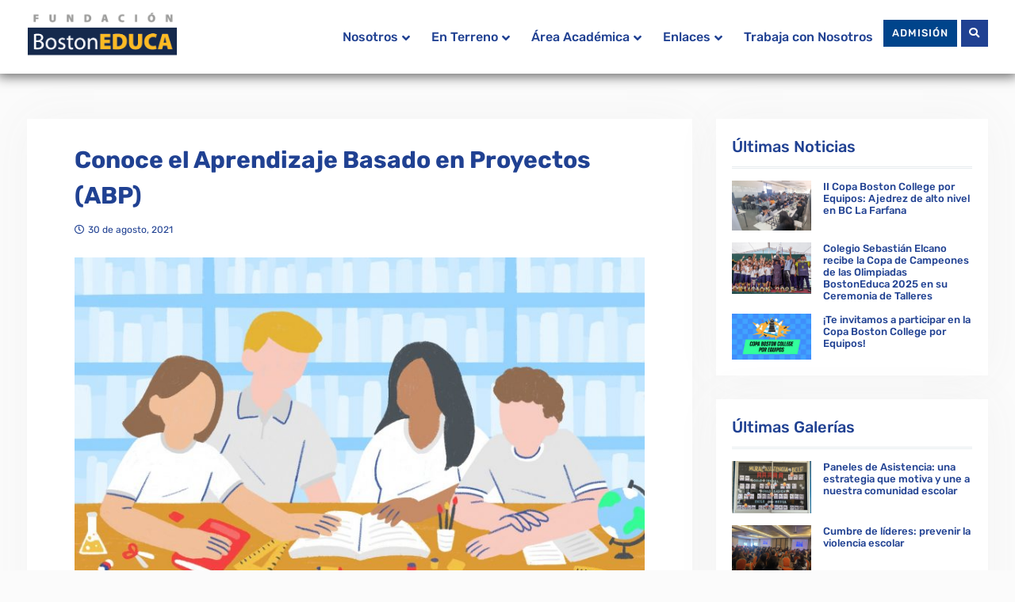

--- FILE ---
content_type: text/html; charset=UTF-8
request_url: https://bostoneduca.cl/noticias/conoce-el-aprendizaje-basado-en-proyectos-abp/
body_size: 22819
content:
<!DOCTYPE html> <html dir="ltr" lang="es-CL" prefix="og: https://ogp.me/ns#">
		<head>
	
	<title>Conoce el Aprendizaje Basado en Proyectos (ABP) » Fundación BostonEduca</title>

		<!-- All in One SEO 4.9.3 - aioseo.com -->
	<meta name="description" content="El Aprendizaje Basado en Proyectos (ABP) es una metodología pedagógica que involucra a los estudiantes de manera activa en su proceso de aprendizaje mediante la realización de un proyecto de investigación que involucra a distintas asignaturas, el cual surge a partir de un problema o pregunta relacionada con la materia que estén pasando en sus" />
	<meta name="robots" content="max-image-preview:large" />
	<meta name="author" content="BostonEduca"/>
	<meta name="keywords" content="noticias" />
	<link rel="canonical" href="https://bostoneduca.cl/noticias/conoce-el-aprendizaje-basado-en-proyectos-abp/" />
	<meta name="generator" content="All in One SEO (AIOSEO) 4.9.3" />

		<!-- Google tag (gtag.js) UA-->
<script async src="https://www.googletagmanager.com/gtag/js?id=UA-157535238-9"></script>
<script>
  window.dataLayer = window.dataLayer || [];
  function gtag(){dataLayer.push(arguments);}
  gtag('js', new Date());
  gtag('config', 'UA-157535238-9');
</script>
<!-- Google tag (gtag.js) GA4-->
<script async src="https://www.googletagmanager.com/gtag/js?id=G-MR96WPTDV2"></script>
<script>
  window.dataLayer = window.dataLayer || [];
  function gtag(){dataLayer.push(arguments);}
  gtag('js', new Date());
  gtag('config', 'G-MR96WPTDV2');
</script>
		<meta property="og:locale" content="es_ES" />
		<meta property="og:site_name" content="Fundación BostonEduca » Formación para enfrentar y cambiar el mundo." />
		<meta property="og:type" content="article" />
		<meta property="og:title" content="Conoce el Aprendizaje Basado en Proyectos (ABP) » Fundación BostonEduca" />
		<meta property="og:description" content="El Aprendizaje Basado en Proyectos (ABP) es una metodología pedagógica que involucra a los estudiantes de manera activa en su proceso de aprendizaje mediante la realización de un proyecto de investigación que involucra a distintas asignaturas, el cual surge a partir de un problema o pregunta relacionada con la materia que estén pasando en sus" />
		<meta property="og:url" content="https://bostoneduca.cl/noticias/conoce-el-aprendizaje-basado-en-proyectos-abp/" />
		<meta property="og:image" content="https://bostoneduca.cl/wp-content/uploads/2021/03/Nuestra-Historia2.jpg" />
		<meta property="og:image:secure_url" content="https://bostoneduca.cl/wp-content/uploads/2021/03/Nuestra-Historia2.jpg" />
		<meta property="og:image:width" content="1460" />
		<meta property="og:image:height" content="824" />
		<meta property="article:published_time" content="2021-08-30T20:55:00+00:00" />
		<meta property="article:modified_time" content="2021-08-30T19:53:02+00:00" />
		<meta property="article:publisher" content="https://www.facebook.com/BostonEduca/" />
		<meta name="twitter:card" content="summary_large_image" />
		<meta name="twitter:title" content="Conoce el Aprendizaje Basado en Proyectos (ABP) » Fundación BostonEduca" />
		<meta name="twitter:description" content="El Aprendizaje Basado en Proyectos (ABP) es una metodología pedagógica que involucra a los estudiantes de manera activa en su proceso de aprendizaje mediante la realización de un proyecto de investigación que involucra a distintas asignaturas, el cual surge a partir de un problema o pregunta relacionada con la materia que estén pasando en sus" />
		<meta name="twitter:image" content="https://bostoneduca.cl/wp-content/uploads/2021/03/Nuestra-Historia2.jpg" />
		<script type="application/ld+json" class="aioseo-schema">
			{"@context":"https:\/\/schema.org","@graph":[{"@type":"BlogPosting","@id":"https:\/\/bostoneduca.cl\/noticias\/conoce-el-aprendizaje-basado-en-proyectos-abp\/#blogposting","name":"Conoce el Aprendizaje Basado en Proyectos (ABP) \u00bb Fundaci\u00f3n BostonEduca","headline":"Conoce el Aprendizaje Basado en Proyectos (ABP)","author":{"@id":"https:\/\/bostoneduca.cl\/author\/b0st0n_3duc_\/#author"},"publisher":{"@id":"https:\/\/bostoneduca.cl\/#organization"},"image":{"@type":"ImageObject","url":"https:\/\/bostoneduca.cl\/wp-content\/uploads\/2021\/07\/Ilustracio\u0301n_ABP.jpg","width":1460,"height":829},"datePublished":"2021-08-30T17:55:00-04:00","dateModified":"2021-08-30T16:53:02-04:00","inLanguage":"es-CL","mainEntityOfPage":{"@id":"https:\/\/bostoneduca.cl\/noticias\/conoce-el-aprendizaje-basado-en-proyectos-abp\/#webpage"},"isPartOf":{"@id":"https:\/\/bostoneduca.cl\/noticias\/conoce-el-aprendizaje-basado-en-proyectos-abp\/#webpage"},"articleSection":"Noticias"},{"@type":"BreadcrumbList","@id":"https:\/\/bostoneduca.cl\/noticias\/conoce-el-aprendizaje-basado-en-proyectos-abp\/#breadcrumblist","itemListElement":[{"@type":"ListItem","@id":"https:\/\/bostoneduca.cl#listItem","position":1,"name":"Inicio","item":"https:\/\/bostoneduca.cl","nextItem":{"@type":"ListItem","@id":"https:\/\/bostoneduca.cl\/category\/noticias\/#listItem","name":"Noticias"}},{"@type":"ListItem","@id":"https:\/\/bostoneduca.cl\/category\/noticias\/#listItem","position":2,"name":"Noticias","item":"https:\/\/bostoneduca.cl\/category\/noticias\/","nextItem":{"@type":"ListItem","@id":"https:\/\/bostoneduca.cl\/noticias\/conoce-el-aprendizaje-basado-en-proyectos-abp\/#listItem","name":"Conoce el Aprendizaje Basado en Proyectos (ABP)"},"previousItem":{"@type":"ListItem","@id":"https:\/\/bostoneduca.cl#listItem","name":"Inicio"}},{"@type":"ListItem","@id":"https:\/\/bostoneduca.cl\/noticias\/conoce-el-aprendizaje-basado-en-proyectos-abp\/#listItem","position":3,"name":"Conoce el Aprendizaje Basado en Proyectos (ABP)","previousItem":{"@type":"ListItem","@id":"https:\/\/bostoneduca.cl\/category\/noticias\/#listItem","name":"Noticias"}}]},{"@type":"Organization","@id":"https:\/\/bostoneduca.cl\/#organization","name":"Fundaci\u00f3n BostonEduca","description":"Formaci\u00f3n para enfrentar y cambiar el mundo.","url":"https:\/\/bostoneduca.cl\/","telephone":"+56225806400","logo":{"@type":"ImageObject","url":"https:\/\/bostoneduca.cl\/wp-content\/uploads\/2021\/03\/FEBE_Logo.png","@id":"https:\/\/bostoneduca.cl\/noticias\/conoce-el-aprendizaje-basado-en-proyectos-abp\/#organizationLogo","width":418,"height":123},"image":{"@id":"https:\/\/bostoneduca.cl\/noticias\/conoce-el-aprendizaje-basado-en-proyectos-abp\/#organizationLogo"},"sameAs":["https:\/\/www.facebook.com\/BostonEduca\/","https:\/\/www.instagram.com\/bostoneduca\/","https:\/\/www.youtube.com\/@bostoneduca","https:\/\/cl.linkedin.com\/company\/fundacin-bostoneduca"]},{"@type":"Person","@id":"https:\/\/bostoneduca.cl\/author\/b0st0n_3duc_\/#author","url":"https:\/\/bostoneduca.cl\/author\/b0st0n_3duc_\/","name":"BostonEduca"},{"@type":"WebPage","@id":"https:\/\/bostoneduca.cl\/noticias\/conoce-el-aprendizaje-basado-en-proyectos-abp\/#webpage","url":"https:\/\/bostoneduca.cl\/noticias\/conoce-el-aprendizaje-basado-en-proyectos-abp\/","name":"Conoce el Aprendizaje Basado en Proyectos (ABP) \u00bb Fundaci\u00f3n BostonEduca","description":"El Aprendizaje Basado en Proyectos (ABP) es una metodolog\u00eda pedag\u00f3gica que involucra a los estudiantes de manera activa en su proceso de aprendizaje mediante la realizaci\u00f3n de un proyecto de investigaci\u00f3n que involucra a distintas asignaturas, el cual surge a partir de un problema o pregunta relacionada con la materia que est\u00e9n pasando en sus","inLanguage":"es-CL","isPartOf":{"@id":"https:\/\/bostoneduca.cl\/#website"},"breadcrumb":{"@id":"https:\/\/bostoneduca.cl\/noticias\/conoce-el-aprendizaje-basado-en-proyectos-abp\/#breadcrumblist"},"author":{"@id":"https:\/\/bostoneduca.cl\/author\/b0st0n_3duc_\/#author"},"creator":{"@id":"https:\/\/bostoneduca.cl\/author\/b0st0n_3duc_\/#author"},"image":{"@type":"ImageObject","url":"https:\/\/bostoneduca.cl\/wp-content\/uploads\/2021\/07\/Ilustracio\u0301n_ABP.jpg","@id":"https:\/\/bostoneduca.cl\/noticias\/conoce-el-aprendizaje-basado-en-proyectos-abp\/#mainImage","width":1460,"height":829},"primaryImageOfPage":{"@id":"https:\/\/bostoneduca.cl\/noticias\/conoce-el-aprendizaje-basado-en-proyectos-abp\/#mainImage"},"datePublished":"2021-08-30T17:55:00-04:00","dateModified":"2021-08-30T16:53:02-04:00"},{"@type":"WebSite","@id":"https:\/\/bostoneduca.cl\/#website","url":"https:\/\/bostoneduca.cl\/","name":"Fundaci\u00f3n BostonEduca","alternateName":"FEBE","description":"Formaci\u00f3n para enfrentar y cambiar el mundo.","inLanguage":"es-CL","publisher":{"@id":"https:\/\/bostoneduca.cl\/#organization"}}]}
		</script>
		<!-- All in One SEO -->

<link rel='dns-prefetch' href='//js.hs-scripts.com' />
<link rel='dns-prefetch' href='//fonts.googleapis.com' />
<link href='https://fonts.gstatic.com' crossorigin rel='preconnect' />
<link rel="alternate" type="application/rss+xml" title="Fundación BostonEduca &raquo; Feed" href="https://bostoneduca.cl/feed/" />
<link rel="alternate" type="application/rss+xml" title="Fundación BostonEduca &raquo; Feed de comentarios" href="https://bostoneduca.cl/comments/feed/" />
<link rel="alternate" title="oEmbed (JSON)" type="application/json+oembed" href="https://bostoneduca.cl/wp-json/oembed/1.0/embed?url=https%3A%2F%2Fbostoneduca.cl%2Fnoticias%2Fconoce-el-aprendizaje-basado-en-proyectos-abp%2F" />
<link rel="alternate" title="oEmbed (XML)" type="text/xml+oembed" href="https://bostoneduca.cl/wp-json/oembed/1.0/embed?url=https%3A%2F%2Fbostoneduca.cl%2Fnoticias%2Fconoce-el-aprendizaje-basado-en-proyectos-abp%2F&#038;format=xml" />
<style id='wp-img-auto-sizes-contain-inline-css' type='text/css'>
img:is([sizes=auto i],[sizes^="auto," i]){contain-intrinsic-size:3000px 1500px}
/*# sourceURL=wp-img-auto-sizes-contain-inline-css */
</style>
<link rel='stylesheet' id='pt-cv-public-style-css' href='https://bostoneduca.cl/wp-content/plugins/content-views-query-and-display-post-page/public/assets/css/cv.css?ver=4.2.1' type='text/css' media='all' />
<link rel='stylesheet' id='sbi_styles-css' href='https://bostoneduca.cl/wp-content/plugins/instagram-feed/css/sbi-styles.min.css?ver=6.10.0' type='text/css' media='all' />
<style id='wp-emoji-styles-inline-css' type='text/css'>

	img.wp-smiley, img.emoji {
		display: inline !important;
		border: none !important;
		box-shadow: none !important;
		height: 1em !important;
		width: 1em !important;
		margin: 0 0.07em !important;
		vertical-align: -0.1em !important;
		background: none !important;
		padding: 0 !important;
	}
/*# sourceURL=wp-emoji-styles-inline-css */
</style>
<style id='wp-block-library-inline-css' type='text/css'>
:root{--wp-block-synced-color:#7a00df;--wp-block-synced-color--rgb:122,0,223;--wp-bound-block-color:var(--wp-block-synced-color);--wp-editor-canvas-background:#ddd;--wp-admin-theme-color:#007cba;--wp-admin-theme-color--rgb:0,124,186;--wp-admin-theme-color-darker-10:#006ba1;--wp-admin-theme-color-darker-10--rgb:0,107,160.5;--wp-admin-theme-color-darker-20:#005a87;--wp-admin-theme-color-darker-20--rgb:0,90,135;--wp-admin-border-width-focus:2px}@media (min-resolution:192dpi){:root{--wp-admin-border-width-focus:1.5px}}.wp-element-button{cursor:pointer}:root .has-very-light-gray-background-color{background-color:#eee}:root .has-very-dark-gray-background-color{background-color:#313131}:root .has-very-light-gray-color{color:#eee}:root .has-very-dark-gray-color{color:#313131}:root .has-vivid-green-cyan-to-vivid-cyan-blue-gradient-background{background:linear-gradient(135deg,#00d084,#0693e3)}:root .has-purple-crush-gradient-background{background:linear-gradient(135deg,#34e2e4,#4721fb 50%,#ab1dfe)}:root .has-hazy-dawn-gradient-background{background:linear-gradient(135deg,#faaca8,#dad0ec)}:root .has-subdued-olive-gradient-background{background:linear-gradient(135deg,#fafae1,#67a671)}:root .has-atomic-cream-gradient-background{background:linear-gradient(135deg,#fdd79a,#004a59)}:root .has-nightshade-gradient-background{background:linear-gradient(135deg,#330968,#31cdcf)}:root .has-midnight-gradient-background{background:linear-gradient(135deg,#020381,#2874fc)}:root{--wp--preset--font-size--normal:16px;--wp--preset--font-size--huge:42px}.has-regular-font-size{font-size:1em}.has-larger-font-size{font-size:2.625em}.has-normal-font-size{font-size:var(--wp--preset--font-size--normal)}.has-huge-font-size{font-size:var(--wp--preset--font-size--huge)}.has-text-align-center{text-align:center}.has-text-align-left{text-align:left}.has-text-align-right{text-align:right}.has-fit-text{white-space:nowrap!important}#end-resizable-editor-section{display:none}.aligncenter{clear:both}.items-justified-left{justify-content:flex-start}.items-justified-center{justify-content:center}.items-justified-right{justify-content:flex-end}.items-justified-space-between{justify-content:space-between}.screen-reader-text{border:0;clip-path:inset(50%);height:1px;margin:-1px;overflow:hidden;padding:0;position:absolute;width:1px;word-wrap:normal!important}.screen-reader-text:focus{background-color:#ddd;clip-path:none;color:#444;display:block;font-size:1em;height:auto;left:5px;line-height:normal;padding:15px 23px 14px;text-decoration:none;top:5px;width:auto;z-index:100000}html :where(.has-border-color){border-style:solid}html :where([style*=border-top-color]){border-top-style:solid}html :where([style*=border-right-color]){border-right-style:solid}html :where([style*=border-bottom-color]){border-bottom-style:solid}html :where([style*=border-left-color]){border-left-style:solid}html :where([style*=border-width]){border-style:solid}html :where([style*=border-top-width]){border-top-style:solid}html :where([style*=border-right-width]){border-right-style:solid}html :where([style*=border-bottom-width]){border-bottom-style:solid}html :where([style*=border-left-width]){border-left-style:solid}html :where(img[class*=wp-image-]){height:auto;max-width:100%}:where(figure){margin:0 0 1em}html :where(.is-position-sticky){--wp-admin--admin-bar--position-offset:var(--wp-admin--admin-bar--height,0px)}@media screen and (max-width:600px){html :where(.is-position-sticky){--wp-admin--admin-bar--position-offset:0px}}

/*# sourceURL=wp-block-library-inline-css */
</style><style id='wp-block-heading-inline-css' type='text/css'>
h1:where(.wp-block-heading).has-background,h2:where(.wp-block-heading).has-background,h3:where(.wp-block-heading).has-background,h4:where(.wp-block-heading).has-background,h5:where(.wp-block-heading).has-background,h6:where(.wp-block-heading).has-background{padding:1.25em 2.375em}h1.has-text-align-left[style*=writing-mode]:where([style*=vertical-lr]),h1.has-text-align-right[style*=writing-mode]:where([style*=vertical-rl]),h2.has-text-align-left[style*=writing-mode]:where([style*=vertical-lr]),h2.has-text-align-right[style*=writing-mode]:where([style*=vertical-rl]),h3.has-text-align-left[style*=writing-mode]:where([style*=vertical-lr]),h3.has-text-align-right[style*=writing-mode]:where([style*=vertical-rl]),h4.has-text-align-left[style*=writing-mode]:where([style*=vertical-lr]),h4.has-text-align-right[style*=writing-mode]:where([style*=vertical-rl]),h5.has-text-align-left[style*=writing-mode]:where([style*=vertical-lr]),h5.has-text-align-right[style*=writing-mode]:where([style*=vertical-rl]),h6.has-text-align-left[style*=writing-mode]:where([style*=vertical-lr]),h6.has-text-align-right[style*=writing-mode]:where([style*=vertical-rl]){rotate:180deg}
/*# sourceURL=https://bostoneduca.cl/wp-includes/blocks/heading/style.min.css */
</style>
<style id='wp-block-list-inline-css' type='text/css'>
ol,ul{box-sizing:border-box}:root :where(.wp-block-list.has-background){padding:1.25em 2.375em}
/*# sourceURL=https://bostoneduca.cl/wp-includes/blocks/list/style.min.css */
</style>
<style id='wp-block-group-inline-css' type='text/css'>
.wp-block-group{box-sizing:border-box}:where(.wp-block-group.wp-block-group-is-layout-constrained){position:relative}
/*# sourceURL=https://bostoneduca.cl/wp-includes/blocks/group/style.min.css */
</style>
<style id='wp-block-group-theme-inline-css' type='text/css'>
:where(.wp-block-group.has-background){padding:1.25em 2.375em}
/*# sourceURL=https://bostoneduca.cl/wp-includes/blocks/group/theme.min.css */
</style>
<style id='wp-block-paragraph-inline-css' type='text/css'>
.is-small-text{font-size:.875em}.is-regular-text{font-size:1em}.is-large-text{font-size:2.25em}.is-larger-text{font-size:3em}.has-drop-cap:not(:focus):first-letter{float:left;font-size:8.4em;font-style:normal;font-weight:100;line-height:.68;margin:.05em .1em 0 0;text-transform:uppercase}body.rtl .has-drop-cap:not(:focus):first-letter{float:none;margin-left:.1em}p.has-drop-cap.has-background{overflow:hidden}:root :where(p.has-background){padding:1.25em 2.375em}:where(p.has-text-color:not(.has-link-color)) a{color:inherit}p.has-text-align-left[style*="writing-mode:vertical-lr"],p.has-text-align-right[style*="writing-mode:vertical-rl"]{rotate:180deg}
/*# sourceURL=https://bostoneduca.cl/wp-includes/blocks/paragraph/style.min.css */
</style>
<link rel='stylesheet' id='wpzoom-social-icons-block-style-css' href='https://bostoneduca.cl/wp-content/plugins/social-icons-widget-by-wpzoom/block/dist/style-wpzoom-social-icons.css?ver=4.5.4' type='text/css' media='all' />
<style id='global-styles-inline-css' type='text/css'>
:root{--wp--preset--aspect-ratio--square: 1;--wp--preset--aspect-ratio--4-3: 4/3;--wp--preset--aspect-ratio--3-4: 3/4;--wp--preset--aspect-ratio--3-2: 3/2;--wp--preset--aspect-ratio--2-3: 2/3;--wp--preset--aspect-ratio--16-9: 16/9;--wp--preset--aspect-ratio--9-16: 9/16;--wp--preset--color--black: #000;--wp--preset--color--cyan-bluish-gray: #abb8c3;--wp--preset--color--white: #ffffff;--wp--preset--color--pale-pink: #f78da7;--wp--preset--color--vivid-red: #cf2e2e;--wp--preset--color--luminous-vivid-orange: #ff6900;--wp--preset--color--luminous-vivid-amber: #fcb900;--wp--preset--color--light-green-cyan: #7bdcb5;--wp--preset--color--vivid-green-cyan: #00d084;--wp--preset--color--pale-cyan-blue: #8ed1fc;--wp--preset--color--vivid-cyan-blue: #0693e3;--wp--preset--color--vivid-purple: #9b51e0;--wp--preset--color--dark-blue: #080f1e;--wp--preset--color--navy-blue: #00387d;--wp--preset--color--sky-blue: #007acc;--wp--preset--color--blue: #1d6ea5;--wp--preset--color--red: #aa0000;--wp--preset--color--gray: #727272;--wp--preset--color--dark-gray: #222222;--wp--preset--color--light-gray: #cccccc;--wp--preset--color--kids-red: #e4572e;--wp--preset--color--kids-blue: #0097a7;--wp--preset--color--kids-yellow: #f7b200;--wp--preset--color--kids-green: #54b77e;--wp--preset--gradient--vivid-cyan-blue-to-vivid-purple: linear-gradient(135deg,rgb(6,147,227) 0%,rgb(155,81,224) 100%);--wp--preset--gradient--light-green-cyan-to-vivid-green-cyan: linear-gradient(135deg,rgb(122,220,180) 0%,rgb(0,208,130) 100%);--wp--preset--gradient--luminous-vivid-amber-to-luminous-vivid-orange: linear-gradient(135deg,rgb(252,185,0) 0%,rgb(255,105,0) 100%);--wp--preset--gradient--luminous-vivid-orange-to-vivid-red: linear-gradient(135deg,rgb(255,105,0) 0%,rgb(207,46,46) 100%);--wp--preset--gradient--very-light-gray-to-cyan-bluish-gray: linear-gradient(135deg,rgb(238,238,238) 0%,rgb(169,184,195) 100%);--wp--preset--gradient--cool-to-warm-spectrum: linear-gradient(135deg,rgb(74,234,220) 0%,rgb(151,120,209) 20%,rgb(207,42,186) 40%,rgb(238,44,130) 60%,rgb(251,105,98) 80%,rgb(254,248,76) 100%);--wp--preset--gradient--blush-light-purple: linear-gradient(135deg,rgb(255,206,236) 0%,rgb(152,150,240) 100%);--wp--preset--gradient--blush-bordeaux: linear-gradient(135deg,rgb(254,205,165) 0%,rgb(254,45,45) 50%,rgb(107,0,62) 100%);--wp--preset--gradient--luminous-dusk: linear-gradient(135deg,rgb(255,203,112) 0%,rgb(199,81,192) 50%,rgb(65,88,208) 100%);--wp--preset--gradient--pale-ocean: linear-gradient(135deg,rgb(255,245,203) 0%,rgb(182,227,212) 50%,rgb(51,167,181) 100%);--wp--preset--gradient--electric-grass: linear-gradient(135deg,rgb(202,248,128) 0%,rgb(113,206,126) 100%);--wp--preset--gradient--midnight: linear-gradient(135deg,rgb(2,3,129) 0%,rgb(40,116,252) 100%);--wp--preset--font-size--small: 13px;--wp--preset--font-size--medium: 20px;--wp--preset--font-size--large: 32px;--wp--preset--font-size--x-large: 42px;--wp--preset--font-size--normal: 14px;--wp--preset--font-size--huge: 42px;--wp--preset--font-family--rubik: Rubik;--wp--preset--spacing--20: 0.44rem;--wp--preset--spacing--30: 0.67rem;--wp--preset--spacing--40: 1rem;--wp--preset--spacing--50: 1.5rem;--wp--preset--spacing--60: 2.25rem;--wp--preset--spacing--70: 3.38rem;--wp--preset--spacing--80: 5.06rem;--wp--preset--shadow--natural: 6px 6px 9px rgba(0, 0, 0, 0.2);--wp--preset--shadow--deep: 12px 12px 50px rgba(0, 0, 0, 0.4);--wp--preset--shadow--sharp: 6px 6px 0px rgba(0, 0, 0, 0.2);--wp--preset--shadow--outlined: 6px 6px 0px -3px rgb(255, 255, 255), 6px 6px rgb(0, 0, 0);--wp--preset--shadow--crisp: 6px 6px 0px rgb(0, 0, 0);}:where(.is-layout-flex){gap: 0.5em;}:where(.is-layout-grid){gap: 0.5em;}body .is-layout-flex{display: flex;}.is-layout-flex{flex-wrap: wrap;align-items: center;}.is-layout-flex > :is(*, div){margin: 0;}body .is-layout-grid{display: grid;}.is-layout-grid > :is(*, div){margin: 0;}:where(.wp-block-columns.is-layout-flex){gap: 2em;}:where(.wp-block-columns.is-layout-grid){gap: 2em;}:where(.wp-block-post-template.is-layout-flex){gap: 1.25em;}:where(.wp-block-post-template.is-layout-grid){gap: 1.25em;}.has-black-color{color: var(--wp--preset--color--black) !important;}.has-cyan-bluish-gray-color{color: var(--wp--preset--color--cyan-bluish-gray) !important;}.has-white-color{color: var(--wp--preset--color--white) !important;}.has-pale-pink-color{color: var(--wp--preset--color--pale-pink) !important;}.has-vivid-red-color{color: var(--wp--preset--color--vivid-red) !important;}.has-luminous-vivid-orange-color{color: var(--wp--preset--color--luminous-vivid-orange) !important;}.has-luminous-vivid-amber-color{color: var(--wp--preset--color--luminous-vivid-amber) !important;}.has-light-green-cyan-color{color: var(--wp--preset--color--light-green-cyan) !important;}.has-vivid-green-cyan-color{color: var(--wp--preset--color--vivid-green-cyan) !important;}.has-pale-cyan-blue-color{color: var(--wp--preset--color--pale-cyan-blue) !important;}.has-vivid-cyan-blue-color{color: var(--wp--preset--color--vivid-cyan-blue) !important;}.has-vivid-purple-color{color: var(--wp--preset--color--vivid-purple) !important;}.has-black-background-color{background-color: var(--wp--preset--color--black) !important;}.has-cyan-bluish-gray-background-color{background-color: var(--wp--preset--color--cyan-bluish-gray) !important;}.has-white-background-color{background-color: var(--wp--preset--color--white) !important;}.has-pale-pink-background-color{background-color: var(--wp--preset--color--pale-pink) !important;}.has-vivid-red-background-color{background-color: var(--wp--preset--color--vivid-red) !important;}.has-luminous-vivid-orange-background-color{background-color: var(--wp--preset--color--luminous-vivid-orange) !important;}.has-luminous-vivid-amber-background-color{background-color: var(--wp--preset--color--luminous-vivid-amber) !important;}.has-light-green-cyan-background-color{background-color: var(--wp--preset--color--light-green-cyan) !important;}.has-vivid-green-cyan-background-color{background-color: var(--wp--preset--color--vivid-green-cyan) !important;}.has-pale-cyan-blue-background-color{background-color: var(--wp--preset--color--pale-cyan-blue) !important;}.has-vivid-cyan-blue-background-color{background-color: var(--wp--preset--color--vivid-cyan-blue) !important;}.has-vivid-purple-background-color{background-color: var(--wp--preset--color--vivid-purple) !important;}.has-black-border-color{border-color: var(--wp--preset--color--black) !important;}.has-cyan-bluish-gray-border-color{border-color: var(--wp--preset--color--cyan-bluish-gray) !important;}.has-white-border-color{border-color: var(--wp--preset--color--white) !important;}.has-pale-pink-border-color{border-color: var(--wp--preset--color--pale-pink) !important;}.has-vivid-red-border-color{border-color: var(--wp--preset--color--vivid-red) !important;}.has-luminous-vivid-orange-border-color{border-color: var(--wp--preset--color--luminous-vivid-orange) !important;}.has-luminous-vivid-amber-border-color{border-color: var(--wp--preset--color--luminous-vivid-amber) !important;}.has-light-green-cyan-border-color{border-color: var(--wp--preset--color--light-green-cyan) !important;}.has-vivid-green-cyan-border-color{border-color: var(--wp--preset--color--vivid-green-cyan) !important;}.has-pale-cyan-blue-border-color{border-color: var(--wp--preset--color--pale-cyan-blue) !important;}.has-vivid-cyan-blue-border-color{border-color: var(--wp--preset--color--vivid-cyan-blue) !important;}.has-vivid-purple-border-color{border-color: var(--wp--preset--color--vivid-purple) !important;}.has-vivid-cyan-blue-to-vivid-purple-gradient-background{background: var(--wp--preset--gradient--vivid-cyan-blue-to-vivid-purple) !important;}.has-light-green-cyan-to-vivid-green-cyan-gradient-background{background: var(--wp--preset--gradient--light-green-cyan-to-vivid-green-cyan) !important;}.has-luminous-vivid-amber-to-luminous-vivid-orange-gradient-background{background: var(--wp--preset--gradient--luminous-vivid-amber-to-luminous-vivid-orange) !important;}.has-luminous-vivid-orange-to-vivid-red-gradient-background{background: var(--wp--preset--gradient--luminous-vivid-orange-to-vivid-red) !important;}.has-very-light-gray-to-cyan-bluish-gray-gradient-background{background: var(--wp--preset--gradient--very-light-gray-to-cyan-bluish-gray) !important;}.has-cool-to-warm-spectrum-gradient-background{background: var(--wp--preset--gradient--cool-to-warm-spectrum) !important;}.has-blush-light-purple-gradient-background{background: var(--wp--preset--gradient--blush-light-purple) !important;}.has-blush-bordeaux-gradient-background{background: var(--wp--preset--gradient--blush-bordeaux) !important;}.has-luminous-dusk-gradient-background{background: var(--wp--preset--gradient--luminous-dusk) !important;}.has-pale-ocean-gradient-background{background: var(--wp--preset--gradient--pale-ocean) !important;}.has-electric-grass-gradient-background{background: var(--wp--preset--gradient--electric-grass) !important;}.has-midnight-gradient-background{background: var(--wp--preset--gradient--midnight) !important;}.has-small-font-size{font-size: var(--wp--preset--font-size--small) !important;}.has-medium-font-size{font-size: var(--wp--preset--font-size--medium) !important;}.has-large-font-size{font-size: var(--wp--preset--font-size--large) !important;}.has-x-large-font-size{font-size: var(--wp--preset--font-size--x-large) !important;}.has-rubik-font-family{font-family: var(--wp--preset--font-family--rubik) !important;}
/*# sourceURL=global-styles-inline-css */
</style>

<style id='classic-theme-styles-inline-css' type='text/css'>
/*! This file is auto-generated */
.wp-block-button__link{color:#fff;background-color:#32373c;border-radius:9999px;box-shadow:none;text-decoration:none;padding:calc(.667em + 2px) calc(1.333em + 2px);font-size:1.125em}.wp-block-file__button{background:#32373c;color:#fff;text-decoration:none}
/*# sourceURL=/wp-includes/css/classic-themes.min.css */
</style>
<link rel='stylesheet' id='dashicons-css' href='https://bostoneduca.cl/wp-includes/css/dashicons.min.css?ver=6.9' type='text/css' media='all' />
<link rel='stylesheet' id='wpzoom-social-icons-academicons-css' href='https://bostoneduca.cl/wp-content/plugins/social-icons-widget-by-wpzoom/assets/css/academicons.min.css?ver=1768500211' type='text/css' media='all' />
<link rel='stylesheet' id='wpzoom-social-icons-socicon-css' href='https://bostoneduca.cl/wp-content/plugins/social-icons-widget-by-wpzoom/assets/css/wpzoom-socicon.css?ver=1768500211' type='text/css' media='all' />
<link rel='stylesheet' id='wpzoom-social-icons-font-awesome-5-css' href='https://bostoneduca.cl/wp-content/plugins/social-icons-widget-by-wpzoom/assets/css/font-awesome-5.min.css?ver=1768500211' type='text/css' media='all' />
<link rel='stylesheet' id='wpzoom-social-icons-genericons-css' href='https://bostoneduca.cl/wp-content/plugins/social-icons-widget-by-wpzoom/assets/css/genericons.css?ver=1768500211' type='text/css' media='all' />
<link rel='stylesheet' id='wdp/section-block-css' href='https://bostoneduca.cl/wp-content/plugins/section-block/build/block.css?ver=1.3.4' type='text/css' media='all' />
<style id='wdp/section-block-inline-css' type='text/css'>
:root{--wdpsb-padding:30px;--wdpsb-overlay-background-color:#fff;--wdpsb-overlay-opacity:0.5;--wdpsb-border-width:1px;--wdpsb-border-style:solid;--wdpsb-border-color:#ddd;--wdpsb-box-shadow-xoffset:0px;--wdpsb-box-shadow-yoffset:0px;--wdpsb-box-shadow-blurradius:35px;--wdpsb-box-shadow-spreadradius:0px;--wdpsb-box-shadow-color:rgba(0,0,0,0.2);--wdpsb-background-image:none;--wdpsb-background-image-position-x:50%;--wdpsb-background-image-position-y:50%;}
/*# sourceURL=wdp%2Fsection-block-inline-css */
</style>
<link rel='stylesheet' id='education-soul-font-awesome-css' href='https://bostoneduca.cl/wp-content/themes/education-soul-pro/third-party/font-awesome/css/all.min.css?ver=5.9.0' type='text/css' media='all' />
<link rel='stylesheet' id='education-soul-google-fonts-css' href='//fonts.googleapis.com/css?family=Poppins%3A400italic%2C700italic%2C300%2C400%2C500%2C600%2C700%2C900%7CRoboto%3A400italic%2C700italic%2C300%2C400%2C500%2C600%2C700%2C900&#038;subset=latin%2Clatin-ext' type='text/css' media='all' />
<link rel='stylesheet' id='jquery-slick-css' href='https://bostoneduca.cl/wp-content/themes/education-soul-pro/third-party/slick/css/slick.min.css?ver=1.8.1' type='text/css' media='all' />
<link rel='stylesheet' id='education-soul-style-css' href='https://bostoneduca.cl/wp-content/themes/education-soul-pro/style.css?ver=2.1.1' type='text/css' media='all' />
<style id='education-soul-style-inline-css' type='text/css'>
.home-section-call-to-action{ background-image: url(https://bostoneduca.cl/wp-content/uploads/2023/03/Vinculo-Escuela-Familia.jpg); }
body,#content p{color:#ffffff}
a,a:visited{/*color:#ffffff*/}
#mobile-trigger i,#mobile-trigger2 i{background-color:#ffffff}
#front-page-home-sections .section-title, #education-soul-front-page-widgets .widget-title{border-color:#ffffff}
a:hover{color:#fabe2c}
h1,h2,h3,h4,h5,h6{color:#204192}
.page-title,#custom-header .page-title{color:#204192}
#primary #infinite-handle span button, a.custom-button, a.custom-button:visited, button, a.button, input[type="button"], input[type="reset"], input[type="submit"],.header-search-box > a, .header-search-box > a:visited{background-color:#204192}
#primary #infinite-handle span button:hover, a.custom-button:hover, button:hover, a.button:hover, input[type="button"]:hover, input[type="reset"]:hover, input[type="submit"]:hover, #primary #infinite-handle span button:focus, button:focus, a.button:focus, a.custom-button:focus, input[type="button"]:focus, input[type="reset"]:focus, input[type="submit"]:focus, #primary #infinite-handle span button:active, button:active, a.custom-button:active, input[type="button"]:active, input[type="reset"]:active, input[type="submit"]:active,.header-search-box > a:hover, .header-search-box > a:focus, .header-search-box > a:active{background-color:#fabe2c}
.custom-button.button-secondary, .custom-button.button-secondary:visited{background-color: #204192; }
.custom-button.button-secondary:hover,.custom-button.button-secondary:active,.custom-button.button-secondary:focus{background-color: #fabe2c; }
#masthead{background-color:#ffffff}
#site-identity .site-title > a,#site-identity .site-title > a:visited{color:#204192}
#site-identity .site-title > a:hover,#site-identity .site-title > a:focus,#site-identity .site-title > a:active{color:#fabe2c}
#main-nav ul li a,.dropdown-toggle::after{color:#204192}
#main-nav ul li a:hover,#main-nav li.current-menu-item > a,
				  #main-nav li.current_page_item > a,#main-nav ul li:hover > a{/*color:#fabe2c*/}
#main-nav ul ul li a{color:#204192}
#main-nav ul ul li a:hover,#main-nav ul ul li.current-menu-item > a,
				  #main-nav ul ul li.current_page_item > a{color:#fabe2c}
#primary .entry-title,#primary .entry-title a{color:#204192}
#primary , #primary  p {color:#204192}
#primary .entry-meta > span a,#primary .entry-footer > span a{color:#204192}
#primary .entry-meta > span a,#primary .entry-footer > span a{color:#fabe2c}
#primary .entry-meta > span a,#primary .entry-footer > span a{color:#204192}
#primary .entry-meta > span a:hover,#primary  .entry-footer > span a:hover{color:#fabe2c}
#primary .entry-meta > span::before,#primary  .entry-footer > span::before{color:#204192}
#primary .custom-entry-date span.entry-month{background-color:#204192}
#main-slider .cycle-prev:hover, #main-slider .cycle-next:hover{background-color:#204192}
#main-slider .cycle-prev:hover, #main-slider .cycle-next:hover{border-color:#204192}
#main-slider .pager-box:hover,#main-slider .pager-box.cycle-pager-active{background-color:#fabe2c}
#main-slider .slider-buttons .button-primary, #custom-header .header-image-buttons .button-primary {color:#204192}
#main-slider .slider-buttons .button-primary:hover, #custom-header .header-image-buttons .button-primary:hover {color:#fcfcfc}
#main-slider .slider-buttons .button-secondary, #custom-header .header-image-buttons .button-secondary {color:#204192}
#main-slider .slider-buttons .button-secondary:hover, #custom-header .header-image-buttons .button-secondary:hover {color:#fcfcfc}
#main-slider .slider-buttons .button-primary, #custom-header .header-image-buttons .button-primary {background-color:#ffffff}
#main-slider .slider-buttons .button-primary:hover, #custom-header .header-image-buttons .button-primary:hover {background-color:#204192}
#main-slider .slider-buttons .button-secondary, #custom-header .header-image-buttons .button-secondary {background-color:#ffffff}
#main-slider .slider-buttons .button-secondary:hover, #custom-header .header-image-buttons .button-secondary:hover{background-color:#204192}
#colophon{background-color:#181f32}
#front-page-home-sections  .home-section-testimonials{background-color:#efefef}
.home-section-testimonials h3 a{color:#204192}
#front-page-home-sections  .home-section-testimonials .section-title{color:#152e56}
#front-page-home-sections  .home-section-testimonials .section-title:after{background-color:#152e56}
.home-section-testimonials::before{background-color:#dcdcdc}
.home-section-testimonials .testimonials-content-area p,.home-section-testimonials .testimonials-content-area p::before{color:#204192}
.home-section-testimonials .testimonials-thumb img{border-color:#204192}
#front-page-home-sections .home-section-news-and-events{background-color:#204192}
#front-page-home-sections .home-section-news-and-events h2 {color:#ffffff}
#front-page-home-sections .home-section-news-and-events .section-title:after {background-color:#ffffff}
#front-page-home-sections .home-section-news-and-events p,.home-section-news-and-events  .entry-meta span:before  {color:#204192}
#front-page-home-sections .home-section-news-and-events h3 a{color:#204192}
#front-page-home-sections  .home-section-news-and-events h3 a:hover{color:#fabe2c}
.home-section-news-and-events  a{color:#204192}
 .home-section-news-and-events  a:hover{color:#fabe2c}
#front-page-home-sections .home-section-latest-news{background-color:#efefef}
#front-page-home-sections .home-section-latest-news .section-title {color:#204192}
#front-page-home-sections .home-section-latest-news .section-title:after {color:#ffffff}
#front-page-home-sections .home-section-latest-news p {color:#ffffff}
#front-page-home-sections .home-section-latest-news .latest-news-text-wrap .latest-news-title a{color:#ffffff}
#front-page-home-sections  .home-section-latest-news .latest-news-text-wrap .latest-news-title a:hover{color:#fabe2c}
#front-page-home-sections  .home-section-latest-news .latest-news-text-wrap,.home-section-latest-news .latest-news-inner-wrapper{background-color:#204192}
.home-section-latest-news .latest-news-layout-2 .latest-news-thumb:before{border-right-color:#204192}
#front-page-home-sections  .home-section-latest-news a {color:#ffffff}
#front-page-home-sections  .home-section-latest-news a:hover {color:#fabe2c}
#front-page-home-sections .home-section-latest-news a.custom-button:hover{color:#ffffff}
#front-page-home-sections .home-section-latest-news a.custom-button{background-color:#fabe2c}
#front-page-home-sections .home-section-latest-news a.custom-button:hover{background-color:#233c72}
#footer-widgets{background-color:#181f32}

/*# sourceURL=education-soul-style-inline-css */
</style>
<link rel='stylesheet' id='education-soul-block-style-css' href='https://bostoneduca.cl/wp-content/themes/education-soul-pro/css/blocks.css?ver=20201204' type='text/css' media='all' />
<link rel='stylesheet' id='wpzoom-social-icons-font-awesome-3-css' href='https://bostoneduca.cl/wp-content/plugins/social-icons-widget-by-wpzoom/assets/css/font-awesome-3.min.css?ver=1768500211' type='text/css' media='all' />
<link rel='stylesheet' id='wpzoom-social-icons-styles-css' href='https://bostoneduca.cl/wp-content/plugins/social-icons-widget-by-wpzoom/assets/css/wpzoom-social-icons-styles.css?ver=1768500211' type='text/css' media='all' />
<link rel='stylesheet' id='kadence-blocks-rowlayout-css' href='https://bostoneduca.cl/wp-content/plugins/kadence-blocks/dist/style-blocks-rowlayout.css?ver=3.5.31' type='text/css' media='all' />
<link rel='stylesheet' id='kadence-blocks-column-css' href='https://bostoneduca.cl/wp-content/plugins/kadence-blocks/dist/style-blocks-column.css?ver=3.5.31' type='text/css' media='all' />
<link rel='stylesheet' id='kadence-blocks-infobox-css' href='https://bostoneduca.cl/wp-content/plugins/kadence-blocks/dist/style-blocks-infobox.css?ver=3.5.31' type='text/css' media='all' />
<style id='kadence-blocks-global-variables-inline-css' type='text/css'>
:root {--global-kb-font-size-sm:clamp(0.8rem, 0.73rem + 0.217vw, 0.9rem);--global-kb-font-size-md:clamp(1.1rem, 0.995rem + 0.326vw, 1.25rem);--global-kb-font-size-lg:clamp(1.75rem, 1.576rem + 0.543vw, 2rem);--global-kb-font-size-xl:clamp(2.25rem, 1.728rem + 1.63vw, 3rem);--global-kb-font-size-xxl:clamp(2.5rem, 1.456rem + 3.26vw, 4rem);--global-kb-font-size-xxxl:clamp(2.75rem, 0.489rem + 7.065vw, 6rem);}:root {--global-palette1: #3182CE;--global-palette2: #2B6CB0;--global-palette3: #1A202C;--global-palette4: #2D3748;--global-palette5: #4A5568;--global-palette6: #718096;--global-palette7: #EDF2F7;--global-palette8: #F7FAFC;--global-palette9: #ffffff;}
/*# sourceURL=kadence-blocks-global-variables-inline-css */
</style>
<style id='kadence_blocks_css-inline-css' type='text/css'>
#kt-layout-id_7b62d6-9a > .kt-row-column-wrap{max-width:1140px;margin-left:auto;margin-right:auto;padding-top:var( --global-kb-row-default-top, 25px );padding-bottom:var( --global-kb-row-default-bottom, 25px );padding-top:var( --global-kb-row-default-top, var(--global-kb-spacing-sm, 1.5rem) );padding-bottom:var( --global-kb-row-default-bottom, var(--global-kb-spacing-sm, 1.5rem) );grid-template-columns:repeat(2, minmax(0, 1fr));}#kt-layout-id_7b62d6-9a .kt-row-layout-bottom-sep{height:100px;}@media all and (max-width: 767px){#kt-layout-id_7b62d6-9a > .kt-row-column-wrap{grid-template-columns:minmax(0, 1fr);}}.kadence-column_4ac418-1a > .kt-inside-inner-col{column-gap:var(--global-kb-gap-sm, 1rem);}.kadence-column_4ac418-1a > .kt-inside-inner-col{flex-direction:column;}.kadence-column_4ac418-1a > .kt-inside-inner-col > .aligncenter{width:100%;}@media all and (max-width: 1024px){.kadence-column_4ac418-1a > .kt-inside-inner-col{flex-direction:column;justify-content:center;}}@media all and (max-width: 767px){.kadence-column_4ac418-1a > .kt-inside-inner-col{flex-direction:column;justify-content:center;}}.wp-block-kadence-column.kb-section-dir-horizontal > .kt-inside-inner-col > #kt-info-box_ea760e-a1 .kt-blocks-info-box-link-wrap{max-width:unset;}#kt-info-box_ea760e-a1 .kt-blocks-info-box-link-wrap{border-color:#ffffff;border-top-width:0px;border-right-width:0px;border-bottom-width:0px;border-left-width:0px;background:#ffffff;padding-top:0px;padding-right:0px;padding-bottom:0px;padding-left:0px;}#kt-info-box_ea760e-a1 .kt-blocks-info-box-link-wrap:hover{border-color:#f2f2f2;background:#fff;}#kt-info-box_ea760e-a1.wp-block-kadence-infobox{max-width:100%;}#kt-info-box_ea760e-a1 .kadence-info-box-image-inner-intrisic-container{max-width:250px;}#kt-info-box_ea760e-a1 .kadence-info-box-image-inner-intrisic-container .kadence-info-box-image-intrisic{padding-bottom:100%;width:700px;height:0px;max-width:100%;}#kt-info-box_ea760e-a1 .kadence-info-box-icon-container .kt-info-svg-icon, #kt-info-box_ea760e-a1 .kt-info-svg-icon-flip, #kt-info-box_ea760e-a1 .kt-blocks-info-box-number{font-size:50px;}#kt-info-box_ea760e-a1 .kt-blocks-info-box-media{color:#444;background:#fff;border-color:#d1d1d1;border-radius:200px;overflow:hidden;border-top-width:0px;border-right-width:0px;border-bottom-width:0px;border-left-width:0px;padding-top:8px;padding-right:8px;padding-bottom:8px;padding-left:8px;}#kt-info-box_ea760e-a1 .kt-blocks-info-box-media-container{margin-top:0px;margin-right:15px;margin-bottom:0px;margin-left:15px;}#kt-info-box_ea760e-a1 .kt-blocks-info-box-media .kadence-info-box-image-intrisic img{border-radius:200px;}#kt-info-box_ea760e-a1 .kt-blocks-info-box-link-wrap:hover .kt-blocks-info-box-media{color:#000;background:#fff;border-color:#d1d1d1;}#kt-info-box_ea760e-a1 .kt-infobox-textcontent h4.kt-blocks-info-box-title{color:#204192;font-size:20px;line-height:5px;font-family:Rubik;font-style:normal;font-weight:500;padding-top:0px;padding-right:0px;padding-bottom:0px;padding-left:0px;margin-top:5px;margin-right:0px;margin-bottom:10px;margin-left:0px;}#kt-info-box_ea760e-a1 .kt-infobox-textcontent .kt-blocks-info-box-text{color:#204192;}.wp-block-kadence-infobox#kt-info-box_ea760e-a1 .kt-blocks-info-box-text{font-size:16px;line-height:24px;font-family:Rubik;font-style:normal;font-weight:400;}#kt-info-box_ea760e-a1 .kt-blocks-info-box-link-wrap:hover .kt-blocks-info-box-text{color:#204192;}#kt-info-box_ea760e-a1 .kt-blocks-info-box-learnmore{color:#444;background:transparent;border-color:#444;font-family:Montserrat;font-style:normal;font-weight:300;border-width:1px 0px 0px 0px;padding-top:9px;padding-right:8px;padding-bottom:4px;padding-left:8px;margin-top:15px;margin-right:0px;margin-bottom:10px;margin-left:0px;}#kt-info-box_ea760e-a1 .kt-blocks-info-box-link-wrap:hover .kt-blocks-info-box-learnmore,#kt-info-box_ea760e-a1 .kt-blocks-info-box-link-wrap .kt-blocks-info-box-learnmore:focus{color:#000;background:#fff;border-color:#000;}.kadence-column_27e9ba-88 > .kt-inside-inner-col{column-gap:var(--global-kb-gap-sm, 1rem);}.kadence-column_27e9ba-88 > .kt-inside-inner-col{flex-direction:column;}.kadence-column_27e9ba-88 > .kt-inside-inner-col > .aligncenter{width:100%;}@media all and (max-width: 1024px){.kadence-column_27e9ba-88 > .kt-inside-inner-col{flex-direction:column;justify-content:center;}}@media all and (max-width: 767px){.kadence-column_27e9ba-88 > .kt-inside-inner-col{flex-direction:column;justify-content:center;}}.wp-block-kadence-column.kb-section-dir-horizontal > .kt-inside-inner-col > #kt-info-box_4471b4-94 .kt-blocks-info-box-link-wrap{max-width:unset;}#kt-info-box_4471b4-94 .kt-blocks-info-box-link-wrap{border-color:#fff;border-top-width:0px;border-right-width:0px;border-bottom-width:0px;border-left-width:0px;background:#fff;padding-top:0px;padding-right:0px;padding-bottom:0px;padding-left:0px;}#kt-info-box_4471b4-94 .kt-blocks-info-box-link-wrap:hover{border-color:#f2f2f2;background:#fff;}#kt-info-box_4471b4-94.wp-block-kadence-infobox{max-width:100%;}#kt-info-box_4471b4-94 .kadence-info-box-image-inner-intrisic-container{max-width:250px;}#kt-info-box_4471b4-94 .kadence-info-box-image-inner-intrisic-container .kadence-info-box-image-intrisic{padding-bottom:100%;width:700px;height:0px;max-width:100%;}#kt-info-box_4471b4-94 .kadence-info-box-icon-container .kt-info-svg-icon, #kt-info-box_4471b4-94 .kt-info-svg-icon-flip, #kt-info-box_4471b4-94 .kt-blocks-info-box-number{font-size:50px;}#kt-info-box_4471b4-94 .kt-blocks-info-box-media{color:#444;background:#fff;border-color:#d1d1d1;border-radius:200px;overflow:hidden;border-top-width:0px;border-right-width:0px;border-bottom-width:0px;border-left-width:0px;padding-top:8px;padding-right:8px;padding-bottom:8px;padding-left:8px;}#kt-info-box_4471b4-94 .kt-blocks-info-box-media-container{margin-top:0px;margin-right:15px;margin-bottom:0px;margin-left:15px;}#kt-info-box_4471b4-94 .kt-blocks-info-box-media .kadence-info-box-image-intrisic img{border-radius:200px;}#kt-info-box_4471b4-94 .kt-blocks-info-box-link-wrap:hover .kt-blocks-info-box-media{color:#000;background:#fff;border-color:#d1d1d1;}#kt-info-box_4471b4-94 .kt-infobox-textcontent h4.kt-blocks-info-box-title{color:#204192;font-size:20px;line-height:5px;font-family:Rubik;font-style:normal;font-weight:500;padding-top:0px;padding-right:0px;padding-bottom:0px;padding-left:0px;margin-top:5px;margin-right:0px;margin-bottom:10px;margin-left:0px;}#kt-info-box_4471b4-94 .kt-infobox-textcontent .kt-blocks-info-box-text{color:#204192;}.wp-block-kadence-infobox#kt-info-box_4471b4-94 .kt-blocks-info-box-text{font-size:16px;line-height:24px;font-family:Rubik;font-style:normal;font-weight:400;}#kt-info-box_4471b4-94 .kt-blocks-info-box-link-wrap:hover .kt-blocks-info-box-text{color:#204192;}#kt-info-box_4471b4-94 .kt-blocks-info-box-learnmore{color:#444;background:transparent;border-color:#444;font-family:Montserrat;font-style:normal;font-weight:300;border-width:1px 0px 0px 0px;padding-top:9px;padding-right:8px;padding-bottom:4px;padding-left:8px;margin-top:15px;margin-right:0px;margin-bottom:10px;margin-left:0px;}#kt-info-box_4471b4-94 .kt-blocks-info-box-link-wrap:hover .kt-blocks-info-box-learnmore,#kt-info-box_4471b4-94 .kt-blocks-info-box-link-wrap .kt-blocks-info-box-learnmore:focus{color:#000;background:#fff;border-color:#000;}#kt-layout-id_87ab3f-23 > .kt-row-column-wrap{max-width:1140px;margin-left:auto;margin-right:auto;padding-top:var( --global-kb-row-default-top, 25px );padding-bottom:var( --global-kb-row-default-bottom, 25px );padding-top:var( --global-kb-row-default-top, var(--global-kb-spacing-sm, 1.5rem) );padding-bottom:var( --global-kb-row-default-bottom, var(--global-kb-spacing-sm, 1.5rem) );grid-template-columns:repeat(2, minmax(0, 1fr));}#kt-layout-id_87ab3f-23 .kt-row-layout-bottom-sep{height:100px;}@media all and (max-width: 767px){#kt-layout-id_87ab3f-23 > .kt-row-column-wrap{grid-template-columns:minmax(0, 1fr);}}.kadence-column_f3c940-82 > .kt-inside-inner-col{column-gap:var(--global-kb-gap-sm, 1rem);}.kadence-column_f3c940-82 > .kt-inside-inner-col{flex-direction:column;}.kadence-column_f3c940-82 > .kt-inside-inner-col > .aligncenter{width:100%;}@media all and (max-width: 1024px){.kadence-column_f3c940-82 > .kt-inside-inner-col{flex-direction:column;justify-content:center;}}@media all and (max-width: 767px){.kadence-column_f3c940-82 > .kt-inside-inner-col{flex-direction:column;justify-content:center;}}.wp-block-kadence-column.kb-section-dir-horizontal > .kt-inside-inner-col > #kt-info-box_219452-5a .kt-blocks-info-box-link-wrap{max-width:unset;}#kt-info-box_219452-5a .kt-blocks-info-box-link-wrap{border-color:#ffffff;border-top-width:0px;border-right-width:0px;border-bottom-width:0px;border-left-width:0px;background:#ffffff;padding-top:0px;padding-right:0px;padding-bottom:0px;padding-left:0px;}#kt-info-box_219452-5a .kt-blocks-info-box-link-wrap:hover{border-color:#f2f2f2;background:#fff;}#kt-info-box_219452-5a.wp-block-kadence-infobox{max-width:100%;}#kt-info-box_219452-5a .kadence-info-box-image-inner-intrisic-container{max-width:250px;}#kt-info-box_219452-5a .kadence-info-box-image-inner-intrisic-container .kadence-info-box-image-intrisic{padding-bottom:100%;width:700px;height:0px;max-width:100%;}#kt-info-box_219452-5a .kadence-info-box-icon-container .kt-info-svg-icon, #kt-info-box_219452-5a .kt-info-svg-icon-flip, #kt-info-box_219452-5a .kt-blocks-info-box-number{font-size:50px;}#kt-info-box_219452-5a .kt-blocks-info-box-media{color:#444;background:#fff;border-color:#d1d1d1;border-radius:200px;overflow:hidden;border-top-width:0px;border-right-width:0px;border-bottom-width:0px;border-left-width:0px;padding-top:8px;padding-right:8px;padding-bottom:8px;padding-left:8px;}#kt-info-box_219452-5a .kt-blocks-info-box-media-container{margin-top:0px;margin-right:15px;margin-bottom:0px;margin-left:15px;}#kt-info-box_219452-5a .kt-blocks-info-box-media .kadence-info-box-image-intrisic img{border-radius:200px;}#kt-info-box_219452-5a .kt-blocks-info-box-link-wrap:hover .kt-blocks-info-box-media{color:#000;background:#fff;border-color:#d1d1d1;}#kt-info-box_219452-5a .kt-infobox-textcontent h4.kt-blocks-info-box-title{color:#204192;font-size:20px;line-height:5px;font-family:Rubik;font-style:normal;font-weight:500;padding-top:0px;padding-right:0px;padding-bottom:0px;padding-left:0px;margin-top:5px;margin-right:0px;margin-bottom:10px;margin-left:0px;}#kt-info-box_219452-5a .kt-infobox-textcontent .kt-blocks-info-box-text{color:#204192;}.wp-block-kadence-infobox#kt-info-box_219452-5a .kt-blocks-info-box-text{font-size:16px;line-height:24px;font-family:Rubik;font-style:normal;font-weight:400;}#kt-info-box_219452-5a .kt-blocks-info-box-link-wrap:hover .kt-blocks-info-box-text{color:#204192;}#kt-info-box_219452-5a .kt-blocks-info-box-learnmore{color:#444;background:transparent;border-color:#444;font-family:Montserrat;font-style:normal;font-weight:300;border-width:1px 0px 0px 0px;padding-top:9px;padding-right:8px;padding-bottom:4px;padding-left:8px;margin-top:15px;margin-right:0px;margin-bottom:10px;margin-left:0px;}#kt-info-box_219452-5a .kt-blocks-info-box-link-wrap:hover .kt-blocks-info-box-learnmore,#kt-info-box_219452-5a .kt-blocks-info-box-link-wrap .kt-blocks-info-box-learnmore:focus{color:#000;background:#fff;border-color:#000;}.kadence-column_9cfeb6-a7 > .kt-inside-inner-col{column-gap:var(--global-kb-gap-sm, 1rem);}.kadence-column_9cfeb6-a7 > .kt-inside-inner-col{flex-direction:column;}.kadence-column_9cfeb6-a7 > .kt-inside-inner-col > .aligncenter{width:100%;}@media all and (max-width: 1024px){.kadence-column_9cfeb6-a7 > .kt-inside-inner-col{flex-direction:column;justify-content:center;}}@media all and (max-width: 767px){.kadence-column_9cfeb6-a7 > .kt-inside-inner-col{flex-direction:column;justify-content:center;}}.wp-block-kadence-column.kb-section-dir-horizontal > .kt-inside-inner-col > #kt-info-box_59502b-74 .kt-blocks-info-box-link-wrap{max-width:unset;}#kt-info-box_59502b-74 .kt-blocks-info-box-link-wrap{border-color:#fff;border-top-width:0px;border-right-width:0px;border-bottom-width:0px;border-left-width:0px;background:#fff;padding-top:20px;padding-right:20px;padding-bottom:20px;padding-left:20px;}#kt-info-box_59502b-74 .kt-blocks-info-box-link-wrap:hover{border-color:#f2f2f2;background:#fff;}#kt-info-box_59502b-74.wp-block-kadence-infobox{max-width:100%;}#kt-info-box_59502b-74 .kadence-info-box-image-inner-intrisic-container{max-width:250px;}#kt-info-box_59502b-74 .kadence-info-box-image-inner-intrisic-container .kadence-info-box-image-intrisic{padding-bottom:100%;width:700px;height:0px;max-width:100%;}#kt-info-box_59502b-74 .kadence-info-box-icon-container .kt-info-svg-icon, #kt-info-box_59502b-74 .kt-info-svg-icon-flip, #kt-info-box_59502b-74 .kt-blocks-info-box-number{font-size:50px;}#kt-info-box_59502b-74 .kt-blocks-info-box-media{color:#444;background:#fff;border-color:#d1d1d1;border-radius:200px;overflow:hidden;border-top-width:0px;border-right-width:0px;border-bottom-width:0px;border-left-width:0px;padding-top:0px;padding-right:0px;padding-bottom:0px;padding-left:0px;}#kt-info-box_59502b-74 .kt-blocks-info-box-media-container{margin-top:0px;margin-right:15px;margin-bottom:0px;margin-left:15px;}#kt-info-box_59502b-74 .kt-blocks-info-box-link-wrap:hover .kt-blocks-info-box-media{color:#000;background:#fff;border-color:#d1d1d1;}#kt-info-box_59502b-74 .kt-infobox-textcontent h4.kt-blocks-info-box-title{color:#204192;font-size:20px;line-height:5px;font-family:Rubik;font-style:normal;font-weight:500;padding-top:0px;padding-right:0px;padding-bottom:0px;padding-left:0px;margin-top:5px;margin-right:0px;margin-bottom:10px;margin-left:0px;}#kt-info-box_59502b-74 .kt-infobox-textcontent .kt-blocks-info-box-text{color:#204192;}.wp-block-kadence-infobox#kt-info-box_59502b-74 .kt-blocks-info-box-text{font-size:16px;line-height:24px;font-family:Rubik;font-style:normal;font-weight:400;}#kt-info-box_59502b-74 .kt-blocks-info-box-link-wrap:hover .kt-blocks-info-box-text{color:#204192;}#kt-info-box_59502b-74 .kt-blocks-info-box-learnmore{color:#444;background:transparent;border-color:#444;font-family:Montserrat;font-style:normal;font-weight:300;border-width:1px 0px 0px 0px;padding-top:9px;padding-right:8px;padding-bottom:4px;padding-left:8px;margin-top:15px;margin-right:0px;margin-bottom:10px;margin-left:0px;}#kt-info-box_59502b-74 .kt-blocks-info-box-link-wrap:hover .kt-blocks-info-box-learnmore,#kt-info-box_59502b-74 .kt-blocks-info-box-link-wrap .kt-blocks-info-box-learnmore:focus{color:#000;background:#fff;border-color:#000;}
/*# sourceURL=kadence_blocks_css-inline-css */
</style>
<link rel='preload' as='font'  id='wpzoom-social-icons-font-academicons-woff2-css' href='https://bostoneduca.cl/wp-content/plugins/social-icons-widget-by-wpzoom/assets/font/academicons.woff2?v=1.9.2'  type='font/woff2' crossorigin />
<link rel='preload' as='font'  id='wpzoom-social-icons-font-fontawesome-3-woff2-css' href='https://bostoneduca.cl/wp-content/plugins/social-icons-widget-by-wpzoom/assets/font/fontawesome-webfont.woff2?v=4.7.0'  type='font/woff2' crossorigin />
<link rel='preload' as='font'  id='wpzoom-social-icons-font-fontawesome-5-brands-woff2-css' href='https://bostoneduca.cl/wp-content/plugins/social-icons-widget-by-wpzoom/assets/font/fa-brands-400.woff2'  type='font/woff2' crossorigin />
<link rel='preload' as='font'  id='wpzoom-social-icons-font-fontawesome-5-regular-woff2-css' href='https://bostoneduca.cl/wp-content/plugins/social-icons-widget-by-wpzoom/assets/font/fa-regular-400.woff2'  type='font/woff2' crossorigin />
<link rel='preload' as='font'  id='wpzoom-social-icons-font-fontawesome-5-solid-woff2-css' href='https://bostoneduca.cl/wp-content/plugins/social-icons-widget-by-wpzoom/assets/font/fa-solid-900.woff2'  type='font/woff2' crossorigin />
<link rel='preload' as='font'  id='wpzoom-social-icons-font-genericons-woff-css' href='https://bostoneduca.cl/wp-content/plugins/social-icons-widget-by-wpzoom/assets/font/Genericons.woff'  type='font/woff' crossorigin />
<link rel='preload' as='font'  id='wpzoom-social-icons-font-socicon-woff2-css' href='https://bostoneduca.cl/wp-content/plugins/social-icons-widget-by-wpzoom/assets/font/socicon.woff2?v=4.5.4'  type='font/woff2' crossorigin />
<!--n2css--><!--n2js--><script type="text/javascript" src="https://bostoneduca.cl/wp-includes/js/jquery/jquery.min.js?ver=3.7.1" id="jquery-core-js"></script>
<script type="text/javascript" src="https://bostoneduca.cl/wp-includes/js/jquery/jquery-migrate.min.js?ver=3.4.1" id="jquery-migrate-js"></script>
<link rel="https://api.w.org/" href="https://bostoneduca.cl/wp-json/" /><link rel="alternate" title="JSON" type="application/json" href="https://bostoneduca.cl/wp-json/wp/v2/posts/1980" /><link rel="EditURI" type="application/rsd+xml" title="RSD" href="https://bostoneduca.cl/xmlrpc.php?rsd" />
<meta name="generator" content="WordPress 6.9" />
<link rel='shortlink' href='https://bostoneduca.cl/?p=1980' />
			<!-- DO NOT COPY THIS SNIPPET! Start of Page Analytics Tracking for HubSpot WordPress plugin v11.3.37-->
			<script class="hsq-set-content-id" data-content-id="blog-post">
				var _hsq = _hsq || [];
				_hsq.push(["setContentType", "blog-post"]);
			</script>
			<!-- DO NOT COPY THIS SNIPPET! End of Page Analytics Tracking for HubSpot WordPress plugin -->
			<link href="https://fonts.googleapis.com/css?family=Rubik:500,regular%7CMontserrat:300&amp;subset=latin&amp;display=swap" rel="stylesheet"><link rel="icon" href="https://bostoneduca.cl/wp-content/uploads/2021/03/cropped-favicon-32x32.png" sizes="32x32" />
<link rel="icon" href="https://bostoneduca.cl/wp-content/uploads/2021/03/cropped-favicon-192x192.png" sizes="192x192" />
<link rel="apple-touch-icon" href="https://bostoneduca.cl/wp-content/uploads/2021/03/cropped-favicon-180x180.png" />
<meta name="msapplication-TileImage" content="https://bostoneduca.cl/wp-content/uploads/2021/03/cropped-favicon-270x270.png" />
	<!-- Fonts Plugin CSS - https://fontsplugin.com/ -->
	<style>
		/* Cached: January 28, 2026 at 2:37pm */
/* arabic */
@font-face {
  font-family: 'Rubik';
  font-style: italic;
  font-weight: 300;
  font-display: swap;
  src: url(https://fonts.gstatic.com/s/rubik/v31/iJWEBXyIfDnIV7nEnXu61E_a5IlWzvOU.woff2) format('woff2');
  unicode-range: U+0600-06FF, U+0750-077F, U+0870-088E, U+0890-0891, U+0897-08E1, U+08E3-08FF, U+200C-200E, U+2010-2011, U+204F, U+2E41, U+FB50-FDFF, U+FE70-FE74, U+FE76-FEFC, U+102E0-102FB, U+10E60-10E7E, U+10EC2-10EC4, U+10EFC-10EFF, U+1EE00-1EE03, U+1EE05-1EE1F, U+1EE21-1EE22, U+1EE24, U+1EE27, U+1EE29-1EE32, U+1EE34-1EE37, U+1EE39, U+1EE3B, U+1EE42, U+1EE47, U+1EE49, U+1EE4B, U+1EE4D-1EE4F, U+1EE51-1EE52, U+1EE54, U+1EE57, U+1EE59, U+1EE5B, U+1EE5D, U+1EE5F, U+1EE61-1EE62, U+1EE64, U+1EE67-1EE6A, U+1EE6C-1EE72, U+1EE74-1EE77, U+1EE79-1EE7C, U+1EE7E, U+1EE80-1EE89, U+1EE8B-1EE9B, U+1EEA1-1EEA3, U+1EEA5-1EEA9, U+1EEAB-1EEBB, U+1EEF0-1EEF1;
}
/* cyrillic-ext */
@font-face {
  font-family: 'Rubik';
  font-style: italic;
  font-weight: 300;
  font-display: swap;
  src: url(https://fonts.gstatic.com/s/rubik/v31/iJWEBXyIfDnIV7nEnXO61E_a5IlWzvOU.woff2) format('woff2');
  unicode-range: U+0460-052F, U+1C80-1C8A, U+20B4, U+2DE0-2DFF, U+A640-A69F, U+FE2E-FE2F;
}
/* cyrillic */
@font-face {
  font-family: 'Rubik';
  font-style: italic;
  font-weight: 300;
  font-display: swap;
  src: url(https://fonts.gstatic.com/s/rubik/v31/iJWEBXyIfDnIV7nEnXq61E_a5IlWzvOU.woff2) format('woff2');
  unicode-range: U+0301, U+0400-045F, U+0490-0491, U+04B0-04B1, U+2116;
}
/* hebrew */
@font-face {
  font-family: 'Rubik';
  font-style: italic;
  font-weight: 300;
  font-display: swap;
  src: url(https://fonts.gstatic.com/s/rubik/v31/iJWEBXyIfDnIV7nEnXy61E_a5IlWzvOU.woff2) format('woff2');
  unicode-range: U+0307-0308, U+0590-05FF, U+200C-2010, U+20AA, U+25CC, U+FB1D-FB4F;
}
/* latin-ext */
@font-face {
  font-family: 'Rubik';
  font-style: italic;
  font-weight: 300;
  font-display: swap;
  src: url(https://fonts.gstatic.com/s/rubik/v31/iJWEBXyIfDnIV7nEnXC61E_a5IlWzvOU.woff2) format('woff2');
  unicode-range: U+0100-02BA, U+02BD-02C5, U+02C7-02CC, U+02CE-02D7, U+02DD-02FF, U+0304, U+0308, U+0329, U+1D00-1DBF, U+1E00-1E9F, U+1EF2-1EFF, U+2020, U+20A0-20AB, U+20AD-20C0, U+2113, U+2C60-2C7F, U+A720-A7FF;
}
/* latin */
@font-face {
  font-family: 'Rubik';
  font-style: italic;
  font-weight: 300;
  font-display: swap;
  src: url(https://fonts.gstatic.com/s/rubik/v31/iJWEBXyIfDnIV7nEnX661E_a5IlWzg.woff2) format('woff2');
  unicode-range: U+0000-00FF, U+0131, U+0152-0153, U+02BB-02BC, U+02C6, U+02DA, U+02DC, U+0304, U+0308, U+0329, U+2000-206F, U+20AC, U+2122, U+2191, U+2193, U+2212, U+2215, U+FEFF, U+FFFD;
}
/* arabic */
@font-face {
  font-family: 'Rubik';
  font-style: italic;
  font-weight: 400;
  font-display: swap;
  src: url(https://fonts.gstatic.com/s/rubik/v31/iJWEBXyIfDnIV7nEnXu61E_a5IlWzvOU.woff2) format('woff2');
  unicode-range: U+0600-06FF, U+0750-077F, U+0870-088E, U+0890-0891, U+0897-08E1, U+08E3-08FF, U+200C-200E, U+2010-2011, U+204F, U+2E41, U+FB50-FDFF, U+FE70-FE74, U+FE76-FEFC, U+102E0-102FB, U+10E60-10E7E, U+10EC2-10EC4, U+10EFC-10EFF, U+1EE00-1EE03, U+1EE05-1EE1F, U+1EE21-1EE22, U+1EE24, U+1EE27, U+1EE29-1EE32, U+1EE34-1EE37, U+1EE39, U+1EE3B, U+1EE42, U+1EE47, U+1EE49, U+1EE4B, U+1EE4D-1EE4F, U+1EE51-1EE52, U+1EE54, U+1EE57, U+1EE59, U+1EE5B, U+1EE5D, U+1EE5F, U+1EE61-1EE62, U+1EE64, U+1EE67-1EE6A, U+1EE6C-1EE72, U+1EE74-1EE77, U+1EE79-1EE7C, U+1EE7E, U+1EE80-1EE89, U+1EE8B-1EE9B, U+1EEA1-1EEA3, U+1EEA5-1EEA9, U+1EEAB-1EEBB, U+1EEF0-1EEF1;
}
/* cyrillic-ext */
@font-face {
  font-family: 'Rubik';
  font-style: italic;
  font-weight: 400;
  font-display: swap;
  src: url(https://fonts.gstatic.com/s/rubik/v31/iJWEBXyIfDnIV7nEnXO61E_a5IlWzvOU.woff2) format('woff2');
  unicode-range: U+0460-052F, U+1C80-1C8A, U+20B4, U+2DE0-2DFF, U+A640-A69F, U+FE2E-FE2F;
}
/* cyrillic */
@font-face {
  font-family: 'Rubik';
  font-style: italic;
  font-weight: 400;
  font-display: swap;
  src: url(https://fonts.gstatic.com/s/rubik/v31/iJWEBXyIfDnIV7nEnXq61E_a5IlWzvOU.woff2) format('woff2');
  unicode-range: U+0301, U+0400-045F, U+0490-0491, U+04B0-04B1, U+2116;
}
/* hebrew */
@font-face {
  font-family: 'Rubik';
  font-style: italic;
  font-weight: 400;
  font-display: swap;
  src: url(https://fonts.gstatic.com/s/rubik/v31/iJWEBXyIfDnIV7nEnXy61E_a5IlWzvOU.woff2) format('woff2');
  unicode-range: U+0307-0308, U+0590-05FF, U+200C-2010, U+20AA, U+25CC, U+FB1D-FB4F;
}
/* latin-ext */
@font-face {
  font-family: 'Rubik';
  font-style: italic;
  font-weight: 400;
  font-display: swap;
  src: url(https://fonts.gstatic.com/s/rubik/v31/iJWEBXyIfDnIV7nEnXC61E_a5IlWzvOU.woff2) format('woff2');
  unicode-range: U+0100-02BA, U+02BD-02C5, U+02C7-02CC, U+02CE-02D7, U+02DD-02FF, U+0304, U+0308, U+0329, U+1D00-1DBF, U+1E00-1E9F, U+1EF2-1EFF, U+2020, U+20A0-20AB, U+20AD-20C0, U+2113, U+2C60-2C7F, U+A720-A7FF;
}
/* latin */
@font-face {
  font-family: 'Rubik';
  font-style: italic;
  font-weight: 400;
  font-display: swap;
  src: url(https://fonts.gstatic.com/s/rubik/v31/iJWEBXyIfDnIV7nEnX661E_a5IlWzg.woff2) format('woff2');
  unicode-range: U+0000-00FF, U+0131, U+0152-0153, U+02BB-02BC, U+02C6, U+02DA, U+02DC, U+0304, U+0308, U+0329, U+2000-206F, U+20AC, U+2122, U+2191, U+2193, U+2212, U+2215, U+FEFF, U+FFFD;
}
/* arabic */
@font-face {
  font-family: 'Rubik';
  font-style: italic;
  font-weight: 500;
  font-display: swap;
  src: url(https://fonts.gstatic.com/s/rubik/v31/iJWEBXyIfDnIV7nEnXu61E_a5IlWzvOU.woff2) format('woff2');
  unicode-range: U+0600-06FF, U+0750-077F, U+0870-088E, U+0890-0891, U+0897-08E1, U+08E3-08FF, U+200C-200E, U+2010-2011, U+204F, U+2E41, U+FB50-FDFF, U+FE70-FE74, U+FE76-FEFC, U+102E0-102FB, U+10E60-10E7E, U+10EC2-10EC4, U+10EFC-10EFF, U+1EE00-1EE03, U+1EE05-1EE1F, U+1EE21-1EE22, U+1EE24, U+1EE27, U+1EE29-1EE32, U+1EE34-1EE37, U+1EE39, U+1EE3B, U+1EE42, U+1EE47, U+1EE49, U+1EE4B, U+1EE4D-1EE4F, U+1EE51-1EE52, U+1EE54, U+1EE57, U+1EE59, U+1EE5B, U+1EE5D, U+1EE5F, U+1EE61-1EE62, U+1EE64, U+1EE67-1EE6A, U+1EE6C-1EE72, U+1EE74-1EE77, U+1EE79-1EE7C, U+1EE7E, U+1EE80-1EE89, U+1EE8B-1EE9B, U+1EEA1-1EEA3, U+1EEA5-1EEA9, U+1EEAB-1EEBB, U+1EEF0-1EEF1;
}
/* cyrillic-ext */
@font-face {
  font-family: 'Rubik';
  font-style: italic;
  font-weight: 500;
  font-display: swap;
  src: url(https://fonts.gstatic.com/s/rubik/v31/iJWEBXyIfDnIV7nEnXO61E_a5IlWzvOU.woff2) format('woff2');
  unicode-range: U+0460-052F, U+1C80-1C8A, U+20B4, U+2DE0-2DFF, U+A640-A69F, U+FE2E-FE2F;
}
/* cyrillic */
@font-face {
  font-family: 'Rubik';
  font-style: italic;
  font-weight: 500;
  font-display: swap;
  src: url(https://fonts.gstatic.com/s/rubik/v31/iJWEBXyIfDnIV7nEnXq61E_a5IlWzvOU.woff2) format('woff2');
  unicode-range: U+0301, U+0400-045F, U+0490-0491, U+04B0-04B1, U+2116;
}
/* hebrew */
@font-face {
  font-family: 'Rubik';
  font-style: italic;
  font-weight: 500;
  font-display: swap;
  src: url(https://fonts.gstatic.com/s/rubik/v31/iJWEBXyIfDnIV7nEnXy61E_a5IlWzvOU.woff2) format('woff2');
  unicode-range: U+0307-0308, U+0590-05FF, U+200C-2010, U+20AA, U+25CC, U+FB1D-FB4F;
}
/* latin-ext */
@font-face {
  font-family: 'Rubik';
  font-style: italic;
  font-weight: 500;
  font-display: swap;
  src: url(https://fonts.gstatic.com/s/rubik/v31/iJWEBXyIfDnIV7nEnXC61E_a5IlWzvOU.woff2) format('woff2');
  unicode-range: U+0100-02BA, U+02BD-02C5, U+02C7-02CC, U+02CE-02D7, U+02DD-02FF, U+0304, U+0308, U+0329, U+1D00-1DBF, U+1E00-1E9F, U+1EF2-1EFF, U+2020, U+20A0-20AB, U+20AD-20C0, U+2113, U+2C60-2C7F, U+A720-A7FF;
}
/* latin */
@font-face {
  font-family: 'Rubik';
  font-style: italic;
  font-weight: 500;
  font-display: swap;
  src: url(https://fonts.gstatic.com/s/rubik/v31/iJWEBXyIfDnIV7nEnX661E_a5IlWzg.woff2) format('woff2');
  unicode-range: U+0000-00FF, U+0131, U+0152-0153, U+02BB-02BC, U+02C6, U+02DA, U+02DC, U+0304, U+0308, U+0329, U+2000-206F, U+20AC, U+2122, U+2191, U+2193, U+2212, U+2215, U+FEFF, U+FFFD;
}
/* arabic */
@font-face {
  font-family: 'Rubik';
  font-style: italic;
  font-weight: 600;
  font-display: swap;
  src: url(https://fonts.gstatic.com/s/rubik/v31/iJWEBXyIfDnIV7nEnXu61E_a5IlWzvOU.woff2) format('woff2');
  unicode-range: U+0600-06FF, U+0750-077F, U+0870-088E, U+0890-0891, U+0897-08E1, U+08E3-08FF, U+200C-200E, U+2010-2011, U+204F, U+2E41, U+FB50-FDFF, U+FE70-FE74, U+FE76-FEFC, U+102E0-102FB, U+10E60-10E7E, U+10EC2-10EC4, U+10EFC-10EFF, U+1EE00-1EE03, U+1EE05-1EE1F, U+1EE21-1EE22, U+1EE24, U+1EE27, U+1EE29-1EE32, U+1EE34-1EE37, U+1EE39, U+1EE3B, U+1EE42, U+1EE47, U+1EE49, U+1EE4B, U+1EE4D-1EE4F, U+1EE51-1EE52, U+1EE54, U+1EE57, U+1EE59, U+1EE5B, U+1EE5D, U+1EE5F, U+1EE61-1EE62, U+1EE64, U+1EE67-1EE6A, U+1EE6C-1EE72, U+1EE74-1EE77, U+1EE79-1EE7C, U+1EE7E, U+1EE80-1EE89, U+1EE8B-1EE9B, U+1EEA1-1EEA3, U+1EEA5-1EEA9, U+1EEAB-1EEBB, U+1EEF0-1EEF1;
}
/* cyrillic-ext */
@font-face {
  font-family: 'Rubik';
  font-style: italic;
  font-weight: 600;
  font-display: swap;
  src: url(https://fonts.gstatic.com/s/rubik/v31/iJWEBXyIfDnIV7nEnXO61E_a5IlWzvOU.woff2) format('woff2');
  unicode-range: U+0460-052F, U+1C80-1C8A, U+20B4, U+2DE0-2DFF, U+A640-A69F, U+FE2E-FE2F;
}
/* cyrillic */
@font-face {
  font-family: 'Rubik';
  font-style: italic;
  font-weight: 600;
  font-display: swap;
  src: url(https://fonts.gstatic.com/s/rubik/v31/iJWEBXyIfDnIV7nEnXq61E_a5IlWzvOU.woff2) format('woff2');
  unicode-range: U+0301, U+0400-045F, U+0490-0491, U+04B0-04B1, U+2116;
}
/* hebrew */
@font-face {
  font-family: 'Rubik';
  font-style: italic;
  font-weight: 600;
  font-display: swap;
  src: url(https://fonts.gstatic.com/s/rubik/v31/iJWEBXyIfDnIV7nEnXy61E_a5IlWzvOU.woff2) format('woff2');
  unicode-range: U+0307-0308, U+0590-05FF, U+200C-2010, U+20AA, U+25CC, U+FB1D-FB4F;
}
/* latin-ext */
@font-face {
  font-family: 'Rubik';
  font-style: italic;
  font-weight: 600;
  font-display: swap;
  src: url(https://fonts.gstatic.com/s/rubik/v31/iJWEBXyIfDnIV7nEnXC61E_a5IlWzvOU.woff2) format('woff2');
  unicode-range: U+0100-02BA, U+02BD-02C5, U+02C7-02CC, U+02CE-02D7, U+02DD-02FF, U+0304, U+0308, U+0329, U+1D00-1DBF, U+1E00-1E9F, U+1EF2-1EFF, U+2020, U+20A0-20AB, U+20AD-20C0, U+2113, U+2C60-2C7F, U+A720-A7FF;
}
/* latin */
@font-face {
  font-family: 'Rubik';
  font-style: italic;
  font-weight: 600;
  font-display: swap;
  src: url(https://fonts.gstatic.com/s/rubik/v31/iJWEBXyIfDnIV7nEnX661E_a5IlWzg.woff2) format('woff2');
  unicode-range: U+0000-00FF, U+0131, U+0152-0153, U+02BB-02BC, U+02C6, U+02DA, U+02DC, U+0304, U+0308, U+0329, U+2000-206F, U+20AC, U+2122, U+2191, U+2193, U+2212, U+2215, U+FEFF, U+FFFD;
}
/* arabic */
@font-face {
  font-family: 'Rubik';
  font-style: italic;
  font-weight: 700;
  font-display: swap;
  src: url(https://fonts.gstatic.com/s/rubik/v31/iJWEBXyIfDnIV7nEnXu61E_a5IlWzvOU.woff2) format('woff2');
  unicode-range: U+0600-06FF, U+0750-077F, U+0870-088E, U+0890-0891, U+0897-08E1, U+08E3-08FF, U+200C-200E, U+2010-2011, U+204F, U+2E41, U+FB50-FDFF, U+FE70-FE74, U+FE76-FEFC, U+102E0-102FB, U+10E60-10E7E, U+10EC2-10EC4, U+10EFC-10EFF, U+1EE00-1EE03, U+1EE05-1EE1F, U+1EE21-1EE22, U+1EE24, U+1EE27, U+1EE29-1EE32, U+1EE34-1EE37, U+1EE39, U+1EE3B, U+1EE42, U+1EE47, U+1EE49, U+1EE4B, U+1EE4D-1EE4F, U+1EE51-1EE52, U+1EE54, U+1EE57, U+1EE59, U+1EE5B, U+1EE5D, U+1EE5F, U+1EE61-1EE62, U+1EE64, U+1EE67-1EE6A, U+1EE6C-1EE72, U+1EE74-1EE77, U+1EE79-1EE7C, U+1EE7E, U+1EE80-1EE89, U+1EE8B-1EE9B, U+1EEA1-1EEA3, U+1EEA5-1EEA9, U+1EEAB-1EEBB, U+1EEF0-1EEF1;
}
/* cyrillic-ext */
@font-face {
  font-family: 'Rubik';
  font-style: italic;
  font-weight: 700;
  font-display: swap;
  src: url(https://fonts.gstatic.com/s/rubik/v31/iJWEBXyIfDnIV7nEnXO61E_a5IlWzvOU.woff2) format('woff2');
  unicode-range: U+0460-052F, U+1C80-1C8A, U+20B4, U+2DE0-2DFF, U+A640-A69F, U+FE2E-FE2F;
}
/* cyrillic */
@font-face {
  font-family: 'Rubik';
  font-style: italic;
  font-weight: 700;
  font-display: swap;
  src: url(https://fonts.gstatic.com/s/rubik/v31/iJWEBXyIfDnIV7nEnXq61E_a5IlWzvOU.woff2) format('woff2');
  unicode-range: U+0301, U+0400-045F, U+0490-0491, U+04B0-04B1, U+2116;
}
/* hebrew */
@font-face {
  font-family: 'Rubik';
  font-style: italic;
  font-weight: 700;
  font-display: swap;
  src: url(https://fonts.gstatic.com/s/rubik/v31/iJWEBXyIfDnIV7nEnXy61E_a5IlWzvOU.woff2) format('woff2');
  unicode-range: U+0307-0308, U+0590-05FF, U+200C-2010, U+20AA, U+25CC, U+FB1D-FB4F;
}
/* latin-ext */
@font-face {
  font-family: 'Rubik';
  font-style: italic;
  font-weight: 700;
  font-display: swap;
  src: url(https://fonts.gstatic.com/s/rubik/v31/iJWEBXyIfDnIV7nEnXC61E_a5IlWzvOU.woff2) format('woff2');
  unicode-range: U+0100-02BA, U+02BD-02C5, U+02C7-02CC, U+02CE-02D7, U+02DD-02FF, U+0304, U+0308, U+0329, U+1D00-1DBF, U+1E00-1E9F, U+1EF2-1EFF, U+2020, U+20A0-20AB, U+20AD-20C0, U+2113, U+2C60-2C7F, U+A720-A7FF;
}
/* latin */
@font-face {
  font-family: 'Rubik';
  font-style: italic;
  font-weight: 700;
  font-display: swap;
  src: url(https://fonts.gstatic.com/s/rubik/v31/iJWEBXyIfDnIV7nEnX661E_a5IlWzg.woff2) format('woff2');
  unicode-range: U+0000-00FF, U+0131, U+0152-0153, U+02BB-02BC, U+02C6, U+02DA, U+02DC, U+0304, U+0308, U+0329, U+2000-206F, U+20AC, U+2122, U+2191, U+2193, U+2212, U+2215, U+FEFF, U+FFFD;
}
/* arabic */
@font-face {
  font-family: 'Rubik';
  font-style: italic;
  font-weight: 800;
  font-display: swap;
  src: url(https://fonts.gstatic.com/s/rubik/v31/iJWEBXyIfDnIV7nEnXu61E_a5IlWzvOU.woff2) format('woff2');
  unicode-range: U+0600-06FF, U+0750-077F, U+0870-088E, U+0890-0891, U+0897-08E1, U+08E3-08FF, U+200C-200E, U+2010-2011, U+204F, U+2E41, U+FB50-FDFF, U+FE70-FE74, U+FE76-FEFC, U+102E0-102FB, U+10E60-10E7E, U+10EC2-10EC4, U+10EFC-10EFF, U+1EE00-1EE03, U+1EE05-1EE1F, U+1EE21-1EE22, U+1EE24, U+1EE27, U+1EE29-1EE32, U+1EE34-1EE37, U+1EE39, U+1EE3B, U+1EE42, U+1EE47, U+1EE49, U+1EE4B, U+1EE4D-1EE4F, U+1EE51-1EE52, U+1EE54, U+1EE57, U+1EE59, U+1EE5B, U+1EE5D, U+1EE5F, U+1EE61-1EE62, U+1EE64, U+1EE67-1EE6A, U+1EE6C-1EE72, U+1EE74-1EE77, U+1EE79-1EE7C, U+1EE7E, U+1EE80-1EE89, U+1EE8B-1EE9B, U+1EEA1-1EEA3, U+1EEA5-1EEA9, U+1EEAB-1EEBB, U+1EEF0-1EEF1;
}
/* cyrillic-ext */
@font-face {
  font-family: 'Rubik';
  font-style: italic;
  font-weight: 800;
  font-display: swap;
  src: url(https://fonts.gstatic.com/s/rubik/v31/iJWEBXyIfDnIV7nEnXO61E_a5IlWzvOU.woff2) format('woff2');
  unicode-range: U+0460-052F, U+1C80-1C8A, U+20B4, U+2DE0-2DFF, U+A640-A69F, U+FE2E-FE2F;
}
/* cyrillic */
@font-face {
  font-family: 'Rubik';
  font-style: italic;
  font-weight: 800;
  font-display: swap;
  src: url(https://fonts.gstatic.com/s/rubik/v31/iJWEBXyIfDnIV7nEnXq61E_a5IlWzvOU.woff2) format('woff2');
  unicode-range: U+0301, U+0400-045F, U+0490-0491, U+04B0-04B1, U+2116;
}
/* hebrew */
@font-face {
  font-family: 'Rubik';
  font-style: italic;
  font-weight: 800;
  font-display: swap;
  src: url(https://fonts.gstatic.com/s/rubik/v31/iJWEBXyIfDnIV7nEnXy61E_a5IlWzvOU.woff2) format('woff2');
  unicode-range: U+0307-0308, U+0590-05FF, U+200C-2010, U+20AA, U+25CC, U+FB1D-FB4F;
}
/* latin-ext */
@font-face {
  font-family: 'Rubik';
  font-style: italic;
  font-weight: 800;
  font-display: swap;
  src: url(https://fonts.gstatic.com/s/rubik/v31/iJWEBXyIfDnIV7nEnXC61E_a5IlWzvOU.woff2) format('woff2');
  unicode-range: U+0100-02BA, U+02BD-02C5, U+02C7-02CC, U+02CE-02D7, U+02DD-02FF, U+0304, U+0308, U+0329, U+1D00-1DBF, U+1E00-1E9F, U+1EF2-1EFF, U+2020, U+20A0-20AB, U+20AD-20C0, U+2113, U+2C60-2C7F, U+A720-A7FF;
}
/* latin */
@font-face {
  font-family: 'Rubik';
  font-style: italic;
  font-weight: 800;
  font-display: swap;
  src: url(https://fonts.gstatic.com/s/rubik/v31/iJWEBXyIfDnIV7nEnX661E_a5IlWzg.woff2) format('woff2');
  unicode-range: U+0000-00FF, U+0131, U+0152-0153, U+02BB-02BC, U+02C6, U+02DA, U+02DC, U+0304, U+0308, U+0329, U+2000-206F, U+20AC, U+2122, U+2191, U+2193, U+2212, U+2215, U+FEFF, U+FFFD;
}
/* arabic */
@font-face {
  font-family: 'Rubik';
  font-style: italic;
  font-weight: 900;
  font-display: swap;
  src: url(https://fonts.gstatic.com/s/rubik/v31/iJWEBXyIfDnIV7nEnXu61E_a5IlWzvOU.woff2) format('woff2');
  unicode-range: U+0600-06FF, U+0750-077F, U+0870-088E, U+0890-0891, U+0897-08E1, U+08E3-08FF, U+200C-200E, U+2010-2011, U+204F, U+2E41, U+FB50-FDFF, U+FE70-FE74, U+FE76-FEFC, U+102E0-102FB, U+10E60-10E7E, U+10EC2-10EC4, U+10EFC-10EFF, U+1EE00-1EE03, U+1EE05-1EE1F, U+1EE21-1EE22, U+1EE24, U+1EE27, U+1EE29-1EE32, U+1EE34-1EE37, U+1EE39, U+1EE3B, U+1EE42, U+1EE47, U+1EE49, U+1EE4B, U+1EE4D-1EE4F, U+1EE51-1EE52, U+1EE54, U+1EE57, U+1EE59, U+1EE5B, U+1EE5D, U+1EE5F, U+1EE61-1EE62, U+1EE64, U+1EE67-1EE6A, U+1EE6C-1EE72, U+1EE74-1EE77, U+1EE79-1EE7C, U+1EE7E, U+1EE80-1EE89, U+1EE8B-1EE9B, U+1EEA1-1EEA3, U+1EEA5-1EEA9, U+1EEAB-1EEBB, U+1EEF0-1EEF1;
}
/* cyrillic-ext */
@font-face {
  font-family: 'Rubik';
  font-style: italic;
  font-weight: 900;
  font-display: swap;
  src: url(https://fonts.gstatic.com/s/rubik/v31/iJWEBXyIfDnIV7nEnXO61E_a5IlWzvOU.woff2) format('woff2');
  unicode-range: U+0460-052F, U+1C80-1C8A, U+20B4, U+2DE0-2DFF, U+A640-A69F, U+FE2E-FE2F;
}
/* cyrillic */
@font-face {
  font-family: 'Rubik';
  font-style: italic;
  font-weight: 900;
  font-display: swap;
  src: url(https://fonts.gstatic.com/s/rubik/v31/iJWEBXyIfDnIV7nEnXq61E_a5IlWzvOU.woff2) format('woff2');
  unicode-range: U+0301, U+0400-045F, U+0490-0491, U+04B0-04B1, U+2116;
}
/* hebrew */
@font-face {
  font-family: 'Rubik';
  font-style: italic;
  font-weight: 900;
  font-display: swap;
  src: url(https://fonts.gstatic.com/s/rubik/v31/iJWEBXyIfDnIV7nEnXy61E_a5IlWzvOU.woff2) format('woff2');
  unicode-range: U+0307-0308, U+0590-05FF, U+200C-2010, U+20AA, U+25CC, U+FB1D-FB4F;
}
/* latin-ext */
@font-face {
  font-family: 'Rubik';
  font-style: italic;
  font-weight: 900;
  font-display: swap;
  src: url(https://fonts.gstatic.com/s/rubik/v31/iJWEBXyIfDnIV7nEnXC61E_a5IlWzvOU.woff2) format('woff2');
  unicode-range: U+0100-02BA, U+02BD-02C5, U+02C7-02CC, U+02CE-02D7, U+02DD-02FF, U+0304, U+0308, U+0329, U+1D00-1DBF, U+1E00-1E9F, U+1EF2-1EFF, U+2020, U+20A0-20AB, U+20AD-20C0, U+2113, U+2C60-2C7F, U+A720-A7FF;
}
/* latin */
@font-face {
  font-family: 'Rubik';
  font-style: italic;
  font-weight: 900;
  font-display: swap;
  src: url(https://fonts.gstatic.com/s/rubik/v31/iJWEBXyIfDnIV7nEnX661E_a5IlWzg.woff2) format('woff2');
  unicode-range: U+0000-00FF, U+0131, U+0152-0153, U+02BB-02BC, U+02C6, U+02DA, U+02DC, U+0304, U+0308, U+0329, U+2000-206F, U+20AC, U+2122, U+2191, U+2193, U+2212, U+2215, U+FEFF, U+FFFD;
}
/* arabic */
@font-face {
  font-family: 'Rubik';
  font-style: normal;
  font-weight: 300;
  font-display: swap;
  src: url(https://fonts.gstatic.com/s/rubik/v31/iJWKBXyIfDnIV7nErXyw1W3fxIlGzg.woff2) format('woff2');
  unicode-range: U+0600-06FF, U+0750-077F, U+0870-088E, U+0890-0891, U+0897-08E1, U+08E3-08FF, U+200C-200E, U+2010-2011, U+204F, U+2E41, U+FB50-FDFF, U+FE70-FE74, U+FE76-FEFC, U+102E0-102FB, U+10E60-10E7E, U+10EC2-10EC4, U+10EFC-10EFF, U+1EE00-1EE03, U+1EE05-1EE1F, U+1EE21-1EE22, U+1EE24, U+1EE27, U+1EE29-1EE32, U+1EE34-1EE37, U+1EE39, U+1EE3B, U+1EE42, U+1EE47, U+1EE49, U+1EE4B, U+1EE4D-1EE4F, U+1EE51-1EE52, U+1EE54, U+1EE57, U+1EE59, U+1EE5B, U+1EE5D, U+1EE5F, U+1EE61-1EE62, U+1EE64, U+1EE67-1EE6A, U+1EE6C-1EE72, U+1EE74-1EE77, U+1EE79-1EE7C, U+1EE7E, U+1EE80-1EE89, U+1EE8B-1EE9B, U+1EEA1-1EEA3, U+1EEA5-1EEA9, U+1EEAB-1EEBB, U+1EEF0-1EEF1;
}
/* cyrillic-ext */
@font-face {
  font-family: 'Rubik';
  font-style: normal;
  font-weight: 300;
  font-display: swap;
  src: url(https://fonts.gstatic.com/s/rubik/v31/iJWKBXyIfDnIV7nMrXyw1W3fxIlGzg.woff2) format('woff2');
  unicode-range: U+0460-052F, U+1C80-1C8A, U+20B4, U+2DE0-2DFF, U+A640-A69F, U+FE2E-FE2F;
}
/* cyrillic */
@font-face {
  font-family: 'Rubik';
  font-style: normal;
  font-weight: 300;
  font-display: swap;
  src: url(https://fonts.gstatic.com/s/rubik/v31/iJWKBXyIfDnIV7nFrXyw1W3fxIlGzg.woff2) format('woff2');
  unicode-range: U+0301, U+0400-045F, U+0490-0491, U+04B0-04B1, U+2116;
}
/* hebrew */
@font-face {
  font-family: 'Rubik';
  font-style: normal;
  font-weight: 300;
  font-display: swap;
  src: url(https://fonts.gstatic.com/s/rubik/v31/iJWKBXyIfDnIV7nDrXyw1W3fxIlGzg.woff2) format('woff2');
  unicode-range: U+0307-0308, U+0590-05FF, U+200C-2010, U+20AA, U+25CC, U+FB1D-FB4F;
}
/* latin-ext */
@font-face {
  font-family: 'Rubik';
  font-style: normal;
  font-weight: 300;
  font-display: swap;
  src: url(https://fonts.gstatic.com/s/rubik/v31/iJWKBXyIfDnIV7nPrXyw1W3fxIlGzg.woff2) format('woff2');
  unicode-range: U+0100-02BA, U+02BD-02C5, U+02C7-02CC, U+02CE-02D7, U+02DD-02FF, U+0304, U+0308, U+0329, U+1D00-1DBF, U+1E00-1E9F, U+1EF2-1EFF, U+2020, U+20A0-20AB, U+20AD-20C0, U+2113, U+2C60-2C7F, U+A720-A7FF;
}
/* latin */
@font-face {
  font-family: 'Rubik';
  font-style: normal;
  font-weight: 300;
  font-display: swap;
  src: url(https://fonts.gstatic.com/s/rubik/v31/iJWKBXyIfDnIV7nBrXyw1W3fxIk.woff2) format('woff2');
  unicode-range: U+0000-00FF, U+0131, U+0152-0153, U+02BB-02BC, U+02C6, U+02DA, U+02DC, U+0304, U+0308, U+0329, U+2000-206F, U+20AC, U+2122, U+2191, U+2193, U+2212, U+2215, U+FEFF, U+FFFD;
}
/* arabic */
@font-face {
  font-family: 'Rubik';
  font-style: normal;
  font-weight: 400;
  font-display: swap;
  src: url(https://fonts.gstatic.com/s/rubik/v31/iJWKBXyIfDnIV7nErXyw1W3fxIlGzg.woff2) format('woff2');
  unicode-range: U+0600-06FF, U+0750-077F, U+0870-088E, U+0890-0891, U+0897-08E1, U+08E3-08FF, U+200C-200E, U+2010-2011, U+204F, U+2E41, U+FB50-FDFF, U+FE70-FE74, U+FE76-FEFC, U+102E0-102FB, U+10E60-10E7E, U+10EC2-10EC4, U+10EFC-10EFF, U+1EE00-1EE03, U+1EE05-1EE1F, U+1EE21-1EE22, U+1EE24, U+1EE27, U+1EE29-1EE32, U+1EE34-1EE37, U+1EE39, U+1EE3B, U+1EE42, U+1EE47, U+1EE49, U+1EE4B, U+1EE4D-1EE4F, U+1EE51-1EE52, U+1EE54, U+1EE57, U+1EE59, U+1EE5B, U+1EE5D, U+1EE5F, U+1EE61-1EE62, U+1EE64, U+1EE67-1EE6A, U+1EE6C-1EE72, U+1EE74-1EE77, U+1EE79-1EE7C, U+1EE7E, U+1EE80-1EE89, U+1EE8B-1EE9B, U+1EEA1-1EEA3, U+1EEA5-1EEA9, U+1EEAB-1EEBB, U+1EEF0-1EEF1;
}
/* cyrillic-ext */
@font-face {
  font-family: 'Rubik';
  font-style: normal;
  font-weight: 400;
  font-display: swap;
  src: url(https://fonts.gstatic.com/s/rubik/v31/iJWKBXyIfDnIV7nMrXyw1W3fxIlGzg.woff2) format('woff2');
  unicode-range: U+0460-052F, U+1C80-1C8A, U+20B4, U+2DE0-2DFF, U+A640-A69F, U+FE2E-FE2F;
}
/* cyrillic */
@font-face {
  font-family: 'Rubik';
  font-style: normal;
  font-weight: 400;
  font-display: swap;
  src: url(https://fonts.gstatic.com/s/rubik/v31/iJWKBXyIfDnIV7nFrXyw1W3fxIlGzg.woff2) format('woff2');
  unicode-range: U+0301, U+0400-045F, U+0490-0491, U+04B0-04B1, U+2116;
}
/* hebrew */
@font-face {
  font-family: 'Rubik';
  font-style: normal;
  font-weight: 400;
  font-display: swap;
  src: url(https://fonts.gstatic.com/s/rubik/v31/iJWKBXyIfDnIV7nDrXyw1W3fxIlGzg.woff2) format('woff2');
  unicode-range: U+0307-0308, U+0590-05FF, U+200C-2010, U+20AA, U+25CC, U+FB1D-FB4F;
}
/* latin-ext */
@font-face {
  font-family: 'Rubik';
  font-style: normal;
  font-weight: 400;
  font-display: swap;
  src: url(https://fonts.gstatic.com/s/rubik/v31/iJWKBXyIfDnIV7nPrXyw1W3fxIlGzg.woff2) format('woff2');
  unicode-range: U+0100-02BA, U+02BD-02C5, U+02C7-02CC, U+02CE-02D7, U+02DD-02FF, U+0304, U+0308, U+0329, U+1D00-1DBF, U+1E00-1E9F, U+1EF2-1EFF, U+2020, U+20A0-20AB, U+20AD-20C0, U+2113, U+2C60-2C7F, U+A720-A7FF;
}
/* latin */
@font-face {
  font-family: 'Rubik';
  font-style: normal;
  font-weight: 400;
  font-display: swap;
  src: url(https://fonts.gstatic.com/s/rubik/v31/iJWKBXyIfDnIV7nBrXyw1W3fxIk.woff2) format('woff2');
  unicode-range: U+0000-00FF, U+0131, U+0152-0153, U+02BB-02BC, U+02C6, U+02DA, U+02DC, U+0304, U+0308, U+0329, U+2000-206F, U+20AC, U+2122, U+2191, U+2193, U+2212, U+2215, U+FEFF, U+FFFD;
}
/* arabic */
@font-face {
  font-family: 'Rubik';
  font-style: normal;
  font-weight: 500;
  font-display: swap;
  src: url(https://fonts.gstatic.com/s/rubik/v31/iJWKBXyIfDnIV7nErXyw1W3fxIlGzg.woff2) format('woff2');
  unicode-range: U+0600-06FF, U+0750-077F, U+0870-088E, U+0890-0891, U+0897-08E1, U+08E3-08FF, U+200C-200E, U+2010-2011, U+204F, U+2E41, U+FB50-FDFF, U+FE70-FE74, U+FE76-FEFC, U+102E0-102FB, U+10E60-10E7E, U+10EC2-10EC4, U+10EFC-10EFF, U+1EE00-1EE03, U+1EE05-1EE1F, U+1EE21-1EE22, U+1EE24, U+1EE27, U+1EE29-1EE32, U+1EE34-1EE37, U+1EE39, U+1EE3B, U+1EE42, U+1EE47, U+1EE49, U+1EE4B, U+1EE4D-1EE4F, U+1EE51-1EE52, U+1EE54, U+1EE57, U+1EE59, U+1EE5B, U+1EE5D, U+1EE5F, U+1EE61-1EE62, U+1EE64, U+1EE67-1EE6A, U+1EE6C-1EE72, U+1EE74-1EE77, U+1EE79-1EE7C, U+1EE7E, U+1EE80-1EE89, U+1EE8B-1EE9B, U+1EEA1-1EEA3, U+1EEA5-1EEA9, U+1EEAB-1EEBB, U+1EEF0-1EEF1;
}
/* cyrillic-ext */
@font-face {
  font-family: 'Rubik';
  font-style: normal;
  font-weight: 500;
  font-display: swap;
  src: url(https://fonts.gstatic.com/s/rubik/v31/iJWKBXyIfDnIV7nMrXyw1W3fxIlGzg.woff2) format('woff2');
  unicode-range: U+0460-052F, U+1C80-1C8A, U+20B4, U+2DE0-2DFF, U+A640-A69F, U+FE2E-FE2F;
}
/* cyrillic */
@font-face {
  font-family: 'Rubik';
  font-style: normal;
  font-weight: 500;
  font-display: swap;
  src: url(https://fonts.gstatic.com/s/rubik/v31/iJWKBXyIfDnIV7nFrXyw1W3fxIlGzg.woff2) format('woff2');
  unicode-range: U+0301, U+0400-045F, U+0490-0491, U+04B0-04B1, U+2116;
}
/* hebrew */
@font-face {
  font-family: 'Rubik';
  font-style: normal;
  font-weight: 500;
  font-display: swap;
  src: url(https://fonts.gstatic.com/s/rubik/v31/iJWKBXyIfDnIV7nDrXyw1W3fxIlGzg.woff2) format('woff2');
  unicode-range: U+0307-0308, U+0590-05FF, U+200C-2010, U+20AA, U+25CC, U+FB1D-FB4F;
}
/* latin-ext */
@font-face {
  font-family: 'Rubik';
  font-style: normal;
  font-weight: 500;
  font-display: swap;
  src: url(https://fonts.gstatic.com/s/rubik/v31/iJWKBXyIfDnIV7nPrXyw1W3fxIlGzg.woff2) format('woff2');
  unicode-range: U+0100-02BA, U+02BD-02C5, U+02C7-02CC, U+02CE-02D7, U+02DD-02FF, U+0304, U+0308, U+0329, U+1D00-1DBF, U+1E00-1E9F, U+1EF2-1EFF, U+2020, U+20A0-20AB, U+20AD-20C0, U+2113, U+2C60-2C7F, U+A720-A7FF;
}
/* latin */
@font-face {
  font-family: 'Rubik';
  font-style: normal;
  font-weight: 500;
  font-display: swap;
  src: url(https://fonts.gstatic.com/s/rubik/v31/iJWKBXyIfDnIV7nBrXyw1W3fxIk.woff2) format('woff2');
  unicode-range: U+0000-00FF, U+0131, U+0152-0153, U+02BB-02BC, U+02C6, U+02DA, U+02DC, U+0304, U+0308, U+0329, U+2000-206F, U+20AC, U+2122, U+2191, U+2193, U+2212, U+2215, U+FEFF, U+FFFD;
}
/* arabic */
@font-face {
  font-family: 'Rubik';
  font-style: normal;
  font-weight: 600;
  font-display: swap;
  src: url(https://fonts.gstatic.com/s/rubik/v31/iJWKBXyIfDnIV7nErXyw1W3fxIlGzg.woff2) format('woff2');
  unicode-range: U+0600-06FF, U+0750-077F, U+0870-088E, U+0890-0891, U+0897-08E1, U+08E3-08FF, U+200C-200E, U+2010-2011, U+204F, U+2E41, U+FB50-FDFF, U+FE70-FE74, U+FE76-FEFC, U+102E0-102FB, U+10E60-10E7E, U+10EC2-10EC4, U+10EFC-10EFF, U+1EE00-1EE03, U+1EE05-1EE1F, U+1EE21-1EE22, U+1EE24, U+1EE27, U+1EE29-1EE32, U+1EE34-1EE37, U+1EE39, U+1EE3B, U+1EE42, U+1EE47, U+1EE49, U+1EE4B, U+1EE4D-1EE4F, U+1EE51-1EE52, U+1EE54, U+1EE57, U+1EE59, U+1EE5B, U+1EE5D, U+1EE5F, U+1EE61-1EE62, U+1EE64, U+1EE67-1EE6A, U+1EE6C-1EE72, U+1EE74-1EE77, U+1EE79-1EE7C, U+1EE7E, U+1EE80-1EE89, U+1EE8B-1EE9B, U+1EEA1-1EEA3, U+1EEA5-1EEA9, U+1EEAB-1EEBB, U+1EEF0-1EEF1;
}
/* cyrillic-ext */
@font-face {
  font-family: 'Rubik';
  font-style: normal;
  font-weight: 600;
  font-display: swap;
  src: url(https://fonts.gstatic.com/s/rubik/v31/iJWKBXyIfDnIV7nMrXyw1W3fxIlGzg.woff2) format('woff2');
  unicode-range: U+0460-052F, U+1C80-1C8A, U+20B4, U+2DE0-2DFF, U+A640-A69F, U+FE2E-FE2F;
}
/* cyrillic */
@font-face {
  font-family: 'Rubik';
  font-style: normal;
  font-weight: 600;
  font-display: swap;
  src: url(https://fonts.gstatic.com/s/rubik/v31/iJWKBXyIfDnIV7nFrXyw1W3fxIlGzg.woff2) format('woff2');
  unicode-range: U+0301, U+0400-045F, U+0490-0491, U+04B0-04B1, U+2116;
}
/* hebrew */
@font-face {
  font-family: 'Rubik';
  font-style: normal;
  font-weight: 600;
  font-display: swap;
  src: url(https://fonts.gstatic.com/s/rubik/v31/iJWKBXyIfDnIV7nDrXyw1W3fxIlGzg.woff2) format('woff2');
  unicode-range: U+0307-0308, U+0590-05FF, U+200C-2010, U+20AA, U+25CC, U+FB1D-FB4F;
}
/* latin-ext */
@font-face {
  font-family: 'Rubik';
  font-style: normal;
  font-weight: 600;
  font-display: swap;
  src: url(https://fonts.gstatic.com/s/rubik/v31/iJWKBXyIfDnIV7nPrXyw1W3fxIlGzg.woff2) format('woff2');
  unicode-range: U+0100-02BA, U+02BD-02C5, U+02C7-02CC, U+02CE-02D7, U+02DD-02FF, U+0304, U+0308, U+0329, U+1D00-1DBF, U+1E00-1E9F, U+1EF2-1EFF, U+2020, U+20A0-20AB, U+20AD-20C0, U+2113, U+2C60-2C7F, U+A720-A7FF;
}
/* latin */
@font-face {
  font-family: 'Rubik';
  font-style: normal;
  font-weight: 600;
  font-display: swap;
  src: url(https://fonts.gstatic.com/s/rubik/v31/iJWKBXyIfDnIV7nBrXyw1W3fxIk.woff2) format('woff2');
  unicode-range: U+0000-00FF, U+0131, U+0152-0153, U+02BB-02BC, U+02C6, U+02DA, U+02DC, U+0304, U+0308, U+0329, U+2000-206F, U+20AC, U+2122, U+2191, U+2193, U+2212, U+2215, U+FEFF, U+FFFD;
}
/* arabic */
@font-face {
  font-family: 'Rubik';
  font-style: normal;
  font-weight: 700;
  font-display: swap;
  src: url(https://fonts.gstatic.com/s/rubik/v31/iJWKBXyIfDnIV7nErXyw1W3fxIlGzg.woff2) format('woff2');
  unicode-range: U+0600-06FF, U+0750-077F, U+0870-088E, U+0890-0891, U+0897-08E1, U+08E3-08FF, U+200C-200E, U+2010-2011, U+204F, U+2E41, U+FB50-FDFF, U+FE70-FE74, U+FE76-FEFC, U+102E0-102FB, U+10E60-10E7E, U+10EC2-10EC4, U+10EFC-10EFF, U+1EE00-1EE03, U+1EE05-1EE1F, U+1EE21-1EE22, U+1EE24, U+1EE27, U+1EE29-1EE32, U+1EE34-1EE37, U+1EE39, U+1EE3B, U+1EE42, U+1EE47, U+1EE49, U+1EE4B, U+1EE4D-1EE4F, U+1EE51-1EE52, U+1EE54, U+1EE57, U+1EE59, U+1EE5B, U+1EE5D, U+1EE5F, U+1EE61-1EE62, U+1EE64, U+1EE67-1EE6A, U+1EE6C-1EE72, U+1EE74-1EE77, U+1EE79-1EE7C, U+1EE7E, U+1EE80-1EE89, U+1EE8B-1EE9B, U+1EEA1-1EEA3, U+1EEA5-1EEA9, U+1EEAB-1EEBB, U+1EEF0-1EEF1;
}
/* cyrillic-ext */
@font-face {
  font-family: 'Rubik';
  font-style: normal;
  font-weight: 700;
  font-display: swap;
  src: url(https://fonts.gstatic.com/s/rubik/v31/iJWKBXyIfDnIV7nMrXyw1W3fxIlGzg.woff2) format('woff2');
  unicode-range: U+0460-052F, U+1C80-1C8A, U+20B4, U+2DE0-2DFF, U+A640-A69F, U+FE2E-FE2F;
}
/* cyrillic */
@font-face {
  font-family: 'Rubik';
  font-style: normal;
  font-weight: 700;
  font-display: swap;
  src: url(https://fonts.gstatic.com/s/rubik/v31/iJWKBXyIfDnIV7nFrXyw1W3fxIlGzg.woff2) format('woff2');
  unicode-range: U+0301, U+0400-045F, U+0490-0491, U+04B0-04B1, U+2116;
}
/* hebrew */
@font-face {
  font-family: 'Rubik';
  font-style: normal;
  font-weight: 700;
  font-display: swap;
  src: url(https://fonts.gstatic.com/s/rubik/v31/iJWKBXyIfDnIV7nDrXyw1W3fxIlGzg.woff2) format('woff2');
  unicode-range: U+0307-0308, U+0590-05FF, U+200C-2010, U+20AA, U+25CC, U+FB1D-FB4F;
}
/* latin-ext */
@font-face {
  font-family: 'Rubik';
  font-style: normal;
  font-weight: 700;
  font-display: swap;
  src: url(https://fonts.gstatic.com/s/rubik/v31/iJWKBXyIfDnIV7nPrXyw1W3fxIlGzg.woff2) format('woff2');
  unicode-range: U+0100-02BA, U+02BD-02C5, U+02C7-02CC, U+02CE-02D7, U+02DD-02FF, U+0304, U+0308, U+0329, U+1D00-1DBF, U+1E00-1E9F, U+1EF2-1EFF, U+2020, U+20A0-20AB, U+20AD-20C0, U+2113, U+2C60-2C7F, U+A720-A7FF;
}
/* latin */
@font-face {
  font-family: 'Rubik';
  font-style: normal;
  font-weight: 700;
  font-display: swap;
  src: url(https://fonts.gstatic.com/s/rubik/v31/iJWKBXyIfDnIV7nBrXyw1W3fxIk.woff2) format('woff2');
  unicode-range: U+0000-00FF, U+0131, U+0152-0153, U+02BB-02BC, U+02C6, U+02DA, U+02DC, U+0304, U+0308, U+0329, U+2000-206F, U+20AC, U+2122, U+2191, U+2193, U+2212, U+2215, U+FEFF, U+FFFD;
}
/* arabic */
@font-face {
  font-family: 'Rubik';
  font-style: normal;
  font-weight: 800;
  font-display: swap;
  src: url(https://fonts.gstatic.com/s/rubik/v31/iJWKBXyIfDnIV7nErXyw1W3fxIlGzg.woff2) format('woff2');
  unicode-range: U+0600-06FF, U+0750-077F, U+0870-088E, U+0890-0891, U+0897-08E1, U+08E3-08FF, U+200C-200E, U+2010-2011, U+204F, U+2E41, U+FB50-FDFF, U+FE70-FE74, U+FE76-FEFC, U+102E0-102FB, U+10E60-10E7E, U+10EC2-10EC4, U+10EFC-10EFF, U+1EE00-1EE03, U+1EE05-1EE1F, U+1EE21-1EE22, U+1EE24, U+1EE27, U+1EE29-1EE32, U+1EE34-1EE37, U+1EE39, U+1EE3B, U+1EE42, U+1EE47, U+1EE49, U+1EE4B, U+1EE4D-1EE4F, U+1EE51-1EE52, U+1EE54, U+1EE57, U+1EE59, U+1EE5B, U+1EE5D, U+1EE5F, U+1EE61-1EE62, U+1EE64, U+1EE67-1EE6A, U+1EE6C-1EE72, U+1EE74-1EE77, U+1EE79-1EE7C, U+1EE7E, U+1EE80-1EE89, U+1EE8B-1EE9B, U+1EEA1-1EEA3, U+1EEA5-1EEA9, U+1EEAB-1EEBB, U+1EEF0-1EEF1;
}
/* cyrillic-ext */
@font-face {
  font-family: 'Rubik';
  font-style: normal;
  font-weight: 800;
  font-display: swap;
  src: url(https://fonts.gstatic.com/s/rubik/v31/iJWKBXyIfDnIV7nMrXyw1W3fxIlGzg.woff2) format('woff2');
  unicode-range: U+0460-052F, U+1C80-1C8A, U+20B4, U+2DE0-2DFF, U+A640-A69F, U+FE2E-FE2F;
}
/* cyrillic */
@font-face {
  font-family: 'Rubik';
  font-style: normal;
  font-weight: 800;
  font-display: swap;
  src: url(https://fonts.gstatic.com/s/rubik/v31/iJWKBXyIfDnIV7nFrXyw1W3fxIlGzg.woff2) format('woff2');
  unicode-range: U+0301, U+0400-045F, U+0490-0491, U+04B0-04B1, U+2116;
}
/* hebrew */
@font-face {
  font-family: 'Rubik';
  font-style: normal;
  font-weight: 800;
  font-display: swap;
  src: url(https://fonts.gstatic.com/s/rubik/v31/iJWKBXyIfDnIV7nDrXyw1W3fxIlGzg.woff2) format('woff2');
  unicode-range: U+0307-0308, U+0590-05FF, U+200C-2010, U+20AA, U+25CC, U+FB1D-FB4F;
}
/* latin-ext */
@font-face {
  font-family: 'Rubik';
  font-style: normal;
  font-weight: 800;
  font-display: swap;
  src: url(https://fonts.gstatic.com/s/rubik/v31/iJWKBXyIfDnIV7nPrXyw1W3fxIlGzg.woff2) format('woff2');
  unicode-range: U+0100-02BA, U+02BD-02C5, U+02C7-02CC, U+02CE-02D7, U+02DD-02FF, U+0304, U+0308, U+0329, U+1D00-1DBF, U+1E00-1E9F, U+1EF2-1EFF, U+2020, U+20A0-20AB, U+20AD-20C0, U+2113, U+2C60-2C7F, U+A720-A7FF;
}
/* latin */
@font-face {
  font-family: 'Rubik';
  font-style: normal;
  font-weight: 800;
  font-display: swap;
  src: url(https://fonts.gstatic.com/s/rubik/v31/iJWKBXyIfDnIV7nBrXyw1W3fxIk.woff2) format('woff2');
  unicode-range: U+0000-00FF, U+0131, U+0152-0153, U+02BB-02BC, U+02C6, U+02DA, U+02DC, U+0304, U+0308, U+0329, U+2000-206F, U+20AC, U+2122, U+2191, U+2193, U+2212, U+2215, U+FEFF, U+FFFD;
}
/* arabic */
@font-face {
  font-family: 'Rubik';
  font-style: normal;
  font-weight: 900;
  font-display: swap;
  src: url(https://fonts.gstatic.com/s/rubik/v31/iJWKBXyIfDnIV7nErXyw1W3fxIlGzg.woff2) format('woff2');
  unicode-range: U+0600-06FF, U+0750-077F, U+0870-088E, U+0890-0891, U+0897-08E1, U+08E3-08FF, U+200C-200E, U+2010-2011, U+204F, U+2E41, U+FB50-FDFF, U+FE70-FE74, U+FE76-FEFC, U+102E0-102FB, U+10E60-10E7E, U+10EC2-10EC4, U+10EFC-10EFF, U+1EE00-1EE03, U+1EE05-1EE1F, U+1EE21-1EE22, U+1EE24, U+1EE27, U+1EE29-1EE32, U+1EE34-1EE37, U+1EE39, U+1EE3B, U+1EE42, U+1EE47, U+1EE49, U+1EE4B, U+1EE4D-1EE4F, U+1EE51-1EE52, U+1EE54, U+1EE57, U+1EE59, U+1EE5B, U+1EE5D, U+1EE5F, U+1EE61-1EE62, U+1EE64, U+1EE67-1EE6A, U+1EE6C-1EE72, U+1EE74-1EE77, U+1EE79-1EE7C, U+1EE7E, U+1EE80-1EE89, U+1EE8B-1EE9B, U+1EEA1-1EEA3, U+1EEA5-1EEA9, U+1EEAB-1EEBB, U+1EEF0-1EEF1;
}
/* cyrillic-ext */
@font-face {
  font-family: 'Rubik';
  font-style: normal;
  font-weight: 900;
  font-display: swap;
  src: url(https://fonts.gstatic.com/s/rubik/v31/iJWKBXyIfDnIV7nMrXyw1W3fxIlGzg.woff2) format('woff2');
  unicode-range: U+0460-052F, U+1C80-1C8A, U+20B4, U+2DE0-2DFF, U+A640-A69F, U+FE2E-FE2F;
}
/* cyrillic */
@font-face {
  font-family: 'Rubik';
  font-style: normal;
  font-weight: 900;
  font-display: swap;
  src: url(https://fonts.gstatic.com/s/rubik/v31/iJWKBXyIfDnIV7nFrXyw1W3fxIlGzg.woff2) format('woff2');
  unicode-range: U+0301, U+0400-045F, U+0490-0491, U+04B0-04B1, U+2116;
}
/* hebrew */
@font-face {
  font-family: 'Rubik';
  font-style: normal;
  font-weight: 900;
  font-display: swap;
  src: url(https://fonts.gstatic.com/s/rubik/v31/iJWKBXyIfDnIV7nDrXyw1W3fxIlGzg.woff2) format('woff2');
  unicode-range: U+0307-0308, U+0590-05FF, U+200C-2010, U+20AA, U+25CC, U+FB1D-FB4F;
}
/* latin-ext */
@font-face {
  font-family: 'Rubik';
  font-style: normal;
  font-weight: 900;
  font-display: swap;
  src: url(https://fonts.gstatic.com/s/rubik/v31/iJWKBXyIfDnIV7nPrXyw1W3fxIlGzg.woff2) format('woff2');
  unicode-range: U+0100-02BA, U+02BD-02C5, U+02C7-02CC, U+02CE-02D7, U+02DD-02FF, U+0304, U+0308, U+0329, U+1D00-1DBF, U+1E00-1E9F, U+1EF2-1EFF, U+2020, U+20A0-20AB, U+20AD-20C0, U+2113, U+2C60-2C7F, U+A720-A7FF;
}
/* latin */
@font-face {
  font-family: 'Rubik';
  font-style: normal;
  font-weight: 900;
  font-display: swap;
  src: url(https://fonts.gstatic.com/s/rubik/v31/iJWKBXyIfDnIV7nBrXyw1W3fxIk.woff2) format('woff2');
  unicode-range: U+0000-00FF, U+0131, U+0152-0153, U+02BB-02BC, U+02C6, U+02DA, U+02DC, U+0304, U+0308, U+0329, U+2000-206F, U+20AC, U+2122, U+2191, U+2193, U+2212, U+2215, U+FEFF, U+FFFD;
}

:root {
--font-base: Rubik;
--font-headings: Rubik;
--font-input: Rubik;
}
body, #content, .entry-content, .post-content, .page-content, .post-excerpt, .entry-summary, .entry-excerpt, .widget-area, .widget, .sidebar, #sidebar, footer, .footer, #footer, .site-footer {
font-family: "Rubik" !important;
 }
#site-title, .site-title, #site-title a, .site-title a, .entry-title, .entry-title a, h1, h2, h3, h4, h5, h6, .widget-title, .elementor-heading-title {
font-family: "Rubik" !important;
 }
button, .button, input, select, textarea, .wp-block-button, .wp-block-button__link {
font-family: "Rubik" !important;
 }
#site-title, .site-title, #site-title a, .site-title a, #site-logo, #site-logo a, #logo, #logo a, .logo, .logo a, .wp-block-site-title, .wp-block-site-title a {
font-family: "Rubik" !important;
 }
#site-description, .site-description, #site-tagline, .site-tagline, .wp-block-site-tagline {
font-family: "Rubik" !important;
 }
.menu, .page_item a, .menu-item a, .wp-block-navigation, .wp-block-navigation-item__content {
font-family: "Rubik" !important;
 }
.entry-content, .entry-content p, .post-content, .page-content, .post-excerpt, .entry-summary, .entry-excerpt, .excerpt, .excerpt p, .type-post p, .type-page p, .wp-block-post-content, .wp-block-post-excerpt, .elementor, .elementor p {
font-family: "Rubik" !important;
 }
.wp-block-post-title, .wp-block-post-title a, .entry-title, .entry-title a, .post-title, .post-title a, .page-title, .entry-content h1, #content h1, .type-post h1, .type-page h1, .elementor h1 {
font-family: "Rubik" !important;
 }
.entry-content h2, .post-content h2, .page-content h2, #content h2, .type-post h2, .type-page h2, .elementor h2 {
font-family: "Rubik" !important;
 }
	</style>
	<!-- Fonts Plugin CSS -->
				<meta charset="UTF-8">
		<meta name="viewport" content="width=device-width, initial-scale=1">
		<link rel="profile" href="http://gmpg.org/xfn/11">
		<link rel="pingback" href="https://bostoneduca.cl/xmlrpc.php">
		

</head>

<body class="wp-singular post-template-default single single-post postid-1980 single-format-standard wp-custom-logo wp-embed-responsive wp-theme-education-soul-pro group-blog site-design-education-soul site-layout-fluid global-layout-right-sidebar">
				<div id="page" class="hfeed site">
		<a class="skip-link screen-reader-text" href="#content">Skip to content</a>
		
    		<div id="tophead">
			<div class="container">
								
								<div id="quick-contact">
					<ul>
													<li class="quick-call">
								<a href="tel:56225806400">(+562) 2580 6400</a>
							</li>
																			<li class="quick-email">
								<a href="mailto:comunicaciones@bostoneduca.cl">&#099;&#111;&#109;un&#105;caci&#111;&#110;e&#115;&#064;b&#111;st&#111;ne&#100;u&#099;a&#046;c&#108;</a>
							</li>
																			<li class="quick-address">
								El Bosque Norte 0440, Oficina 903, Las Condes							</li>
											</ul>
				</div> <!-- #quick-contact -->

				
			</div> <!-- .container -->
		</div><!--  #tophead -->
				<header id="masthead" class="site-header" role="banner"><div class="container">
						<div class="site-branding">

			<a href="https://bostoneduca.cl/" class="custom-logo-link" rel="home"><img width="418" height="123" src="https://bostoneduca.cl/wp-content/uploads/2021/03/FEBE_Logo.png" class="custom-logo" alt="Fundación BostonEduca" decoding="async" fetchpriority="high" srcset="https://bostoneduca.cl/wp-content/uploads/2021/03/FEBE_Logo.png 418w, https://bostoneduca.cl/wp-content/uploads/2021/03/FEBE_Logo-400x118.png 400w" sizes="(max-width: 418px) 100vw, 418px" /></a>
											</div><!-- .site-branding -->
				<div class="main-right-header pull-right">
			<div id="main-nav">
				<button id="menu-toggle" class="menu-toggle"><i class="fas fa-bars"></i>Menu</button>
				<div id="site-header-menu" class="site-header-menu clear-fix">
					<nav id="site-navigation" class="main-navigation" role="navigation" aria-label="Primary Menu">
						<div class="menu-principal-container"><ul id="menu-principal" class="primary-menu"><li id="menu-item-325" class="menu-item menu-item-type-custom menu-item-object-custom menu-item-has-children menu-item-325"><a href="#">Nosotros</a>
<ul class="sub-menu">
	<li id="menu-item-1566" class="menu-item menu-item-type-post_type menu-item-object-page menu-item-1566"><a href="https://bostoneduca.cl/galerias/">Galerías</a></li>
	<li id="menu-item-1570" class="menu-item menu-item-type-post_type menu-item-object-page menu-item-1570"><a href="https://bostoneduca.cl/noticias/">Noticias</a></li>
	<li id="menu-item-334" class="menu-item menu-item-type-post_type menu-item-object-page menu-item-334"><a href="https://bostoneduca.cl/nuestra-historia/">Nuestra Historia</a></li>
	<li id="menu-item-360" class="menu-item menu-item-type-post_type menu-item-object-page menu-item-360"><a href="https://bostoneduca.cl/sello-bostoneduca/">Sello BostonEduca</a></li>
</ul>
</li>
<li id="menu-item-327" class="menu-item menu-item-type-custom menu-item-object-custom menu-item-has-children menu-item-327"><a href="#">En Terreno</a>
<ul class="sub-menu">
	<li id="menu-item-2874" class="menu-item menu-item-type-post_type menu-item-object-page menu-item-2874"><a href="https://bostoneduca.cl/deporte-escolar/">Deporte Escolar</a></li>
	<li id="menu-item-495" class="menu-item menu-item-type-post_type menu-item-object-page menu-item-495"><a href="https://bostoneduca.cl/nuestros-colegios/">Nuestros Colegios</a></li>
	<li id="menu-item-494" class="menu-item menu-item-type-post_type menu-item-object-page menu-item-494"><a href="https://bostoneduca.cl/colegios-con-sello-bostoneduca/">Colegios con Sello BostonEduca</a></li>
</ul>
</li>
<li id="menu-item-328" class="menu-item menu-item-type-custom menu-item-object-custom menu-item-has-children menu-item-328"><a href="#">Área Académica</a>
<ul class="sub-menu">
	<li id="menu-item-573" class="menu-item menu-item-type-post_type menu-item-object-page menu-item-573"><a href="https://bostoneduca.cl/quienes-somos/">¿Quiénes Somos?</a></li>
	<li id="menu-item-1180" class="menu-item menu-item-type-post_type menu-item-object-page menu-item-1180"><a href="https://bostoneduca.cl/proyecto-educativo/">Proyecto Educativo</a></li>
</ul>
</li>
<li id="menu-item-1181" class="menu-item menu-item-type-custom menu-item-object-custom menu-item-has-children menu-item-1181"><a href="#">Enlaces</a>
<ul class="sub-menu">
	<li id="menu-item-1182" class="menu-item menu-item-type-custom menu-item-object-custom menu-item-1182"><a target="_blank" href="https://cdbostoncollege.cl/">Corporación de Deportes Boston College</a></li>
	<li id="menu-item-1183" class="menu-item menu-item-type-custom menu-item-object-custom menu-item-1183"><a target="_blank" href="http://outlook.com/bostoneduca.cl">Webmail</a></li>
</ul>
</li>
<li id="menu-item-437" class="menu-item menu-item-type-custom menu-item-object-custom menu-item-437"><a target="_blank" href="https://postulacionlaboral.bostoneduca.cl/">Trabaja con Nosotros</a></li>
</ul></div>					</nav><!-- .main-navigation -->
				</div><!-- #site-header-menu -->
			</div><!-- .main-nav -->
			<div class="head-right pull-right">
													<a href="https://bostoneduca.cl/admision/" class="custom-button button-secondary header-link-button">Admisión</a>
				
													<div class="header-search-box">
						<a href="#" class="search-icon"><i class="fas fa-search"></i><span class="screen-reader-text">Search</span></a>
						<a href="#" class="search-close-icon"><i class="fas fa-times"></i><span class="screen-reader-text">Search Close</span></a>
						<div class="search-box-wrap">
							
<form role="search" method="get" class="search-form" action="https://bostoneduca.cl/">
	<label>
		<span class="screen-reader-text">Search for:</span>
		<input class="search-field" placeholder="Buscar&hellip;" value="" name="s" type="search">
	</label>
	<button type="submit" class="search-submit"><span class="search-button-label">BUSCAR</span></button>
</form><!-- .search-form -->

						</div><!-- .search-box-wrap -->
					</div><!-- .header-search-box -->
				

			</div><!-- .head-right -->
		</div><!-- .main-right-header -->
		    		</div><!-- .container --></header><!-- #masthead -->
		
			<div id="content" class="site-content"><div class="container"><div class="inner-wrapper">
			
	<div id="primary" class="content-area">
		<main id="main" class="site-main" role="main">

		
			
<article id="post-1980" class="post-1980 post type-post status-publish format-standard has-post-thumbnail hentry category-noticias">
	<header class="entry-header">
		<h1 class="entry-title">Conoce el Aprendizaje Basado en Proyectos (ABP)</h1>	</header><!-- .entry-header -->
	<footer class="entry-footer">
		<div class="entry-meta">
		<span class="posted-on"><a href="https://bostoneduca.cl/noticias/conoce-el-aprendizaje-basado-en-proyectos-abp/" rel="bookmark"><time class="entry-date published" datetime="2021-08-30T17:55:00-04:00">30 de Agosto, 2021</time><time class="updated" datetime="2021-08-30T16:53:02-04:00">30 de Agosto, 2021</time></a></span>		</div>
	</footer><!-- .entry-footer -->

	<img width="729" height="414" src="https://bostoneduca.cl/wp-content/uploads/2021/07/Ilustración_ABP-1400x795.jpg" class="aligncenter wp-post-image" alt="" decoding="async" srcset="https://bostoneduca.cl/wp-content/uploads/2021/07/Ilustración_ABP-1400x795.jpg 1400w, https://bostoneduca.cl/wp-content/uploads/2021/07/Ilustración_ABP-1000x568.jpg 1000w, https://bostoneduca.cl/wp-content/uploads/2021/07/Ilustración_ABP-600x341.jpg 600w, https://bostoneduca.cl/wp-content/uploads/2021/07/Ilustración_ABP-768x436.jpg 768w, https://bostoneduca.cl/wp-content/uploads/2021/07/Ilustración_ABP-400x227.jpg 400w, https://bostoneduca.cl/wp-content/uploads/2021/07/Ilustración_ABP.jpg 1460w" sizes="(max-width: 729px) 100vw, 729px" />
	<div class="entry-content-wrapper">
		<div class="entry-content">
			
<p>El Aprendizaje Basado en Proyectos (ABP) es una metodología pedagógica que involucra a los estudiantes de manera activa en su proceso de aprendizaje mediante la <strong>realización de un proyecto de investigación que involucra a distintas asignaturas</strong>, el cual surge <strong>a partir de un problema o pregunta</strong> relacionada con la materia que estén pasando en sus clases y la cual se relaciona con sus propios intereses y mundo real.</p>



<p>En este proceso de búsqueda, los/las estudiantes trabajan de manera colaborativa, generan preguntas y buscan en distintas fuentes para <strong>encontrar soluciones a un tema</strong> que luego será presentado ante una audiencia real. La <strong>evaluación y retroalimentación constante</strong> es un pilar fundamental para lograr aprendizajes de calidad en todos los integrantes del equipo.</p>



<p>Esta metodología se puede trabajar con estudiantes de todas las edades, sin embargo, la experiencia internacional y nacional la ha priorizado para alumnos/as desde <strong>3º Básico en adelante</strong>. El mundo está en constante cambio y esta metodología permite abordar los <strong>objetivos de aprendizaje de manera flexible y con sentido</strong> para que estos sean profundos y duraderos.</p>



<p>Existen distintos colegios en Chile donde se ha implementado esta metodología como, por ejemplo, Colegio Anglo American y Colegios Dunalastair. En este último, la actual Directora Académica de la Fundación BostonEduca, Andrea Toro, fue una de las colaboradoras clave en la implementación del ABP, liderando este proceso en la formación docente, encargándose de que la metodología tuviera el <strong>impacto esperado en los aprendizajes y motivación de los estudiantes</strong>.</p>



<p>Algunos beneficios del ABP son que <strong>estimula el aprendizaje colaborativo</strong> y les da a los alumnos/as <strong>más significado y conexión con el mundo real</strong>. Además, los estudiantes exploran sus propios intereses, comparten sus talentos, construyen habilidades en pensamiento crítico, planificación, comunicación, creatividad e innovación.</p>



<p>Algunas habilidades que potencia el Aprendizaje Basado en Proyectos:</p>



<div class="wp-block-kadence-rowlayout alignfull"><div id="kt-layout-id_7b62d6-9a" class="kt-row-layout-inner kt-layout-id_7b62d6-9a"><div class="kt-row-column-wrap kt-has-2-columns kt-gutter-default kt-v-gutter-default kt-row-valign-top kt-row-layout-equal kt-tab-layout-inherit kt-m-colapse-left-to-right kt-mobile-layout-row">
<div class="wp-block-kadence-column inner-column-1 kadence-column_4ac418-1a"><div class="kt-inside-inner-col">
<div id="kt-info-box_ea760e-a1" class="wp-block-kadence-infobox"><div class="kt-blocks-info-box-link-wrap kt-blocks-info-box-media-align-top kt-info-halign-center"><div class="kt-blocks-info-box-media-container"><div class="kt-blocks-info-box-media kt-info-media-animate-none"><div class="kadence-info-box-image-inner-intrisic-container" style="max-width:250px"><div class="kadence-info-box-image-intrisic kt-info-animate-none" style="padding-bottom:100%;height:0;width:700px;max-width:100%"><div class="kadence-info-box-image-inner-intrisic"><img decoding="async" src="https://bostoneduca.cl/wp-content/uploads/2021/07/Creatividad.png" alt="" width="700" height="700" class="kt-info-box-image wp-image-2003 " srcset="https://bostoneduca.cl/wp-content/uploads/2021/07/Creatividad.png 700w, https://bostoneduca.cl/wp-content/uploads/2021/07/Creatividad-600x600.png 600w, https://bostoneduca.cl/wp-content/uploads/2021/07/Creatividad-300x300.png 300w" sizes="(max-width: 700px) 100vw, 700px" /></div></div></div></div></div><div class="kt-infobox-textcontent"><h4 class="kt-blocks-info-box-title">Creatividad</h4><p class="kt-blocks-info-box-text">Con respecto a pensar y trabajar de manera novedosa, adaptar ideas anteriores a situaciones nuevas e implementar soluciones originales en áreas que la requieran.</p></div></div></div>
</div></div>



<div class="wp-block-kadence-column inner-column-2 kadence-column_27e9ba-88"><div class="kt-inside-inner-col">
<div id="kt-info-box_4471b4-94" class="wp-block-kadence-infobox"><div class="kt-blocks-info-box-link-wrap kt-blocks-info-box-media-align-top kt-info-halign-center"><div class="kt-blocks-info-box-media-container"><div class="kt-blocks-info-box-media kt-info-media-animate-none"><div class="kadence-info-box-image-inner-intrisic-container" style="max-width:250px"><div class="kadence-info-box-image-intrisic kt-info-animate-none" style="padding-bottom:100%;height:0;width:700px;max-width:100%"><div class="kadence-info-box-image-inner-intrisic"><img decoding="async" src="https://bostoneduca.cl/wp-content/uploads/2021/07/Pensamiento-Critico.png" alt="" width="700" height="700" class="kt-info-box-image wp-image-2004 " srcset="https://bostoneduca.cl/wp-content/uploads/2021/07/Pensamiento-Critico.png 700w, https://bostoneduca.cl/wp-content/uploads/2021/07/Pensamiento-Critico-600x600.png 600w, https://bostoneduca.cl/wp-content/uploads/2021/07/Pensamiento-Critico-300x300.png 300w" sizes="(max-width: 700px) 100vw, 700px" /></div></div></div></div></div><div class="kt-infobox-textcontent"><h4 class="kt-blocks-info-box-title">Pensamiento Crítico</h4><p class="kt-blocks-info-box-text">Es la habilidad para analizar la información e ideas para elaborar argumentos y juicios razonados.</p></div></div></div>
</div></div>
</div></div></div>



<div class="wp-block-kadence-rowlayout alignfull"><div id="kt-layout-id_87ab3f-23" class="kt-row-layout-inner kt-layout-id_87ab3f-23"><div class="kt-row-column-wrap kt-has-2-columns kt-gutter-default kt-v-gutter-default kt-row-valign-top kt-row-layout-equal kt-tab-layout-inherit kt-m-colapse-left-to-right kt-mobile-layout-row">
<div class="wp-block-kadence-column inner-column-1 kadence-column_f3c940-82"><div class="kt-inside-inner-col">
<div id="kt-info-box_219452-5a" class="wp-block-kadence-infobox"><div class="kt-blocks-info-box-link-wrap kt-blocks-info-box-media-align-top kt-info-halign-center"><div class="kt-blocks-info-box-media-container"><div class="kt-blocks-info-box-media kt-info-media-animate-none"><div class="kadence-info-box-image-inner-intrisic-container" style="max-width:250px"><div class="kadence-info-box-image-intrisic kt-info-animate-none" style="padding-bottom:100%;height:0;width:700px;max-width:100%"><div class="kadence-info-box-image-inner-intrisic"><img loading="lazy" decoding="async" src="https://bostoneduca.cl/wp-content/uploads/2021/07/Colaboracion.png" alt="" width="700" height="700" class="kt-info-box-image wp-image-2013 " srcset="https://bostoneduca.cl/wp-content/uploads/2021/07/Colaboracion.png 700w, https://bostoneduca.cl/wp-content/uploads/2021/07/Colaboracion-600x600.png 600w, https://bostoneduca.cl/wp-content/uploads/2021/07/Colaboracion-300x300.png 300w" sizes="auto, (max-width: 700px) 100vw, 700px" /></div></div></div></div></div><div class="kt-infobox-textcontent"><h4 class="kt-blocks-info-box-title">Colaboración</h4><p class="kt-blocks-info-box-text">Nos permite abordar efectivamente una tarea o problema a través de un trabajo interdependiente con otras personas, donde la responsabilidad y toma de decisiones es compartida entre los miembros del equipo y en donde se observa disposición, respeto y valoración por los roles de cada persona en el logro de un objetivo común.</p></div></div></div>
</div></div>



<div class="wp-block-kadence-column inner-column-2 kadence-column_9cfeb6-a7"><div class="kt-inside-inner-col">
<div id="kt-info-box_59502b-74" class="wp-block-kadence-infobox"><div class="kt-blocks-info-box-link-wrap kt-blocks-info-box-media-align-top kt-info-halign-center"><div class="kt-blocks-info-box-media-container"><div class="kt-blocks-info-box-media kt-info-media-animate-none"><div class="kadence-info-box-image-inner-intrisic-container" style="max-width:250px"><div class="kadence-info-box-image-intrisic kt-info-animate-none" style="padding-bottom:100%;height:0;width:700px;max-width:100%"><div class="kadence-info-box-image-inner-intrisic"><img loading="lazy" decoding="async" src="https://bostoneduca.cl/wp-content/uploads/2021/07/Comunicacion.png" alt="" width="700" height="700" class="kt-info-box-image wp-image-2015 " srcset="https://bostoneduca.cl/wp-content/uploads/2021/07/Comunicacion.png 700w, https://bostoneduca.cl/wp-content/uploads/2021/07/Comunicacion-600x600.png 600w, https://bostoneduca.cl/wp-content/uploads/2021/07/Comunicacion-300x300.png 300w" sizes="auto, (max-width: 700px) 100vw, 700px" /></div></div></div></div></div><div class="kt-infobox-textcontent"><h4 class="kt-blocks-info-box-title">Comunicación</h4><p class="kt-blocks-info-box-text">Facilita articular efectivamente ideas y comunicarlas de manera clara y pertinente, tanto de forma oral, escrita y no verbal, a través de diversos medios y contextos y con diferentes propósitos. Para esta habilidad, es esencial comprender las características de los receptores de la información y reconocer fuentes válidas de información.</p></div></div></div>
</div></div>
</div></div></div>
					</div><!-- .entry-content -->
	</div><!-- .entry-content-wrapper -->

</article><!-- #post-## -->


			
	<nav class="navigation post-navigation" aria-label="Entradas">
		<h2 class="screen-reader-text">Navegación de entradas</h2>
		<div class="nav-links"><div class="nav-previous"><a href="https://bostoneduca.cl/noticias/recuperando-la-actividad-fisica-y-vida-sana/" rel="prev"><span class="meta-nav" aria-hidden="true">Previous</span> <span class="screen-reader-text">Previous post:</span> <span class="post-title">Recuperando la actividad física y vida sana</span></a></div><div class="nav-next"><a href="https://bostoneduca.cl/noticias/perfiles-andrea-toro/" rel="next"><span class="meta-nav" aria-hidden="true">Next</span> <span class="screen-reader-text">Next post:</span> <span class="post-title">Perfiles</span></a></div></div>
	</nav>
			
		
		</main><!-- #main -->
	</div><!-- #primary -->

<div id="sidebar-primary" class="widget-area sidebar" role="complementary">
			<aside id="education-soul-recent-posts-2" class="widget education_soul_widget_recent_posts"><h2 class="widget-title">Últimas Noticias</h2>
			
				
				<div class="recent-posts-wrapper">

					
						<div class="recent-posts-item">

																<div class="recent-posts-thumb">
										<a href="https://bostoneduca.cl/noticias/ii-copa-boston-college-por-equipos-ajedrez-de-alto-nivel-en-bc-la-farfana/">
																							<img width="1000" height="627" src="https://bostoneduca.cl/wp-content/uploads/2025/12/20251129_115435-1000x627.jpg" class="alignleft wp-post-image" alt="" style="max-width:100px;" decoding="async" loading="lazy" srcset="https://bostoneduca.cl/wp-content/uploads/2025/12/20251129_115435-1000x627.jpg 1000w, https://bostoneduca.cl/wp-content/uploads/2025/12/20251129_115435-2000x1254.jpg 2000w, https://bostoneduca.cl/wp-content/uploads/2025/12/20251129_115435-768x482.jpg 768w, https://bostoneduca.cl/wp-content/uploads/2025/12/20251129_115435-1536x963.jpg 1536w, https://bostoneduca.cl/wp-content/uploads/2025/12/20251129_115435-2048x1284.jpg 2048w, https://bostoneduca.cl/wp-content/uploads/2025/12/20251129_115435-400x251.jpg 400w" sizes="auto, (max-width: 1000px) 100vw, 1000px" />																					</a>
									</div><!-- .recent-posts-thumb -->
														<div class="recent-posts-text-wrap">
								<h3 class="recent-posts-title">
									<a href="https://bostoneduca.cl/noticias/ii-copa-boston-college-por-equipos-ajedrez-de-alto-nivel-en-bc-la-farfana/">II Copa Boston College por Equipos: Ajedrez de alto nivel en BC La Farfana</a>
								</h3><!-- .recent-posts-title -->

								
							</div><!-- .recent-posts-text-wrap -->

						</div><!-- .recent-posts-item -->

					
						<div class="recent-posts-item">

																<div class="recent-posts-thumb">
										<a href="https://bostoneduca.cl/noticias/colegio-sebastian-elcano-recibe-la-copa-de-campeones-de-las-olimpiadas-bostoneduca-2025-en-su-ceremonia-de-talleres/">
																							<img width="1000" height="651" src="https://bostoneduca.cl/wp-content/uploads/2025/11/DSC01096-1-1000x651.jpg" class="alignleft wp-post-image" alt="" style="max-width:100px;" decoding="async" loading="lazy" srcset="https://bostoneduca.cl/wp-content/uploads/2025/11/DSC01096-1-1000x651.jpg 1000w, https://bostoneduca.cl/wp-content/uploads/2025/11/DSC01096-1-2000x1303.jpg 2000w, https://bostoneduca.cl/wp-content/uploads/2025/11/DSC01096-1-768x500.jpg 768w, https://bostoneduca.cl/wp-content/uploads/2025/11/DSC01096-1-1536x1000.jpg 1536w, https://bostoneduca.cl/wp-content/uploads/2025/11/DSC01096-1-2048x1334.jpg 2048w, https://bostoneduca.cl/wp-content/uploads/2025/11/DSC01096-1-400x261.jpg 400w" sizes="auto, (max-width: 1000px) 100vw, 1000px" />																					</a>
									</div><!-- .recent-posts-thumb -->
														<div class="recent-posts-text-wrap">
								<h3 class="recent-posts-title">
									<a href="https://bostoneduca.cl/noticias/colegio-sebastian-elcano-recibe-la-copa-de-campeones-de-las-olimpiadas-bostoneduca-2025-en-su-ceremonia-de-talleres/">Colegio Sebastián Elcano recibe la Copa de Campeones de las Olimpiadas BostonEduca 2025 en su Ceremonia de Talleres</a>
								</h3><!-- .recent-posts-title -->

								
							</div><!-- .recent-posts-text-wrap -->

						</div><!-- .recent-posts-item -->

					
						<div class="recent-posts-item">

																<div class="recent-posts-thumb">
										<a href="https://bostoneduca.cl/noticias/te-invitamos-a-participar-en-la-copa-boston-college-por-equipos/">
																							<img width="1000" height="583" src="https://bostoneduca.cl/wp-content/uploads/2025/11/Noticia_Ajedrez_2025-2-1000x583.jpg" class="alignleft wp-post-image" alt="" style="max-width:100px;" decoding="async" loading="lazy" srcset="https://bostoneduca.cl/wp-content/uploads/2025/11/Noticia_Ajedrez_2025-2-1000x583.jpg 1000w, https://bostoneduca.cl/wp-content/uploads/2025/11/Noticia_Ajedrez_2025-2-768x448.jpg 768w, https://bostoneduca.cl/wp-content/uploads/2025/11/Noticia_Ajedrez_2025-2-400x233.jpg 400w, https://bostoneduca.cl/wp-content/uploads/2025/11/Noticia_Ajedrez_2025-2.jpg 1200w" sizes="auto, (max-width: 1000px) 100vw, 1000px" />																					</a>
									</div><!-- .recent-posts-thumb -->
														<div class="recent-posts-text-wrap">
								<h3 class="recent-posts-title">
									<a href="https://bostoneduca.cl/noticias/te-invitamos-a-participar-en-la-copa-boston-college-por-equipos/">¡Te invitamos a participar en la Copa Boston College por Equipos!</a>
								</h3><!-- .recent-posts-title -->

								
							</div><!-- .recent-posts-text-wrap -->

						</div><!-- .recent-posts-item -->

					
				</div><!-- .recent-posts-wrapper -->

				
			
			</aside><aside id="education-soul-recent-posts-3" class="widget education_soul_widget_recent_posts"><h2 class="widget-title">Últimas Galerías</h2>
			
				
				<div class="recent-posts-wrapper">

					
						<div class="recent-posts-item">

																<div class="recent-posts-thumb">
										<a href="https://bostoneduca.cl/galerias/paneles-de-asistencia-una-estrategia-que-motiva-y-une-a-nuestra-comunidad-escolar/">
																							<img width="1000" height="663" src="https://bostoneduca.cl/wp-content/uploads/2025/08/Paneles-de-Asistencia-BCLF-1000x663.jpeg" class="alignleft wp-post-image" alt="" style="max-width:100px;" decoding="async" loading="lazy" srcset="https://bostoneduca.cl/wp-content/uploads/2025/08/Paneles-de-Asistencia-BCLF-1000x663.jpeg 1000w, https://bostoneduca.cl/wp-content/uploads/2025/08/Paneles-de-Asistencia-BCLF-768x509.jpeg 768w, https://bostoneduca.cl/wp-content/uploads/2025/08/Paneles-de-Asistencia-BCLF-1536x1018.jpeg 1536w, https://bostoneduca.cl/wp-content/uploads/2025/08/Paneles-de-Asistencia-BCLF-400x265.jpeg 400w, https://bostoneduca.cl/wp-content/uploads/2025/08/Paneles-de-Asistencia-BCLF.jpeg 1599w" sizes="auto, (max-width: 1000px) 100vw, 1000px" />																					</a>
									</div><!-- .recent-posts-thumb -->
														<div class="recent-posts-text-wrap">
								<h3 class="recent-posts-title">
									<a href="https://bostoneduca.cl/galerias/paneles-de-asistencia-una-estrategia-que-motiva-y-une-a-nuestra-comunidad-escolar/">Paneles de Asistencia: una estrategia que motiva y une a nuestra comunidad escolar</a>
								</h3><!-- .recent-posts-title -->

								
							</div><!-- .recent-posts-text-wrap -->

						</div><!-- .recent-posts-item -->

					
						<div class="recent-posts-item">

																<div class="recent-posts-thumb">
										<a href="https://bostoneduca.cl/galerias/cumbre-de-lideres-prevenir-la-violencia-escolar/">
																							<img width="1000" height="563" src="https://bostoneduca.cl/wp-content/uploads/2025/08/Cumbre-de-lideres-prevenir-la-violencia-escolar-01-1000x563.jpg" class="alignleft wp-post-image" alt="" style="max-width:100px;" decoding="async" loading="lazy" srcset="https://bostoneduca.cl/wp-content/uploads/2025/08/Cumbre-de-lideres-prevenir-la-violencia-escolar-01-1000x563.jpg 1000w, https://bostoneduca.cl/wp-content/uploads/2025/08/Cumbre-de-lideres-prevenir-la-violencia-escolar-01-2000x1125.jpg 2000w, https://bostoneduca.cl/wp-content/uploads/2025/08/Cumbre-de-lideres-prevenir-la-violencia-escolar-01-768x432.jpg 768w, https://bostoneduca.cl/wp-content/uploads/2025/08/Cumbre-de-lideres-prevenir-la-violencia-escolar-01-1536x864.jpg 1536w, https://bostoneduca.cl/wp-content/uploads/2025/08/Cumbre-de-lideres-prevenir-la-violencia-escolar-01-2048x1152.jpg 2048w, https://bostoneduca.cl/wp-content/uploads/2025/08/Cumbre-de-lideres-prevenir-la-violencia-escolar-01-400x225.jpg 400w" sizes="auto, (max-width: 1000px) 100vw, 1000px" />																					</a>
									</div><!-- .recent-posts-thumb -->
														<div class="recent-posts-text-wrap">
								<h3 class="recent-posts-title">
									<a href="https://bostoneduca.cl/galerias/cumbre-de-lideres-prevenir-la-violencia-escolar/">Cumbre de líderes: prevenir la violencia escolar</a>
								</h3><!-- .recent-posts-title -->

								
							</div><!-- .recent-posts-text-wrap -->

						</div><!-- .recent-posts-item -->

					
						<div class="recent-posts-item">

																<div class="recent-posts-thumb">
										<a href="https://bostoneduca.cl/galerias/jornada-de-desarrollo-profesional-docente/">
																							<img width="1000" height="753" src="https://bostoneduca.cl/wp-content/uploads/2024/01/Jornadas-Docentes-17-1000x753.jpg" class="alignleft wp-post-image" alt="" style="max-width:100px;" decoding="async" loading="lazy" srcset="https://bostoneduca.cl/wp-content/uploads/2024/01/Jornadas-Docentes-17-1000x753.jpg 1000w, https://bostoneduca.cl/wp-content/uploads/2024/01/Jornadas-Docentes-17-2000x1506.jpg 2000w, https://bostoneduca.cl/wp-content/uploads/2024/01/Jornadas-Docentes-17-768x578.jpg 768w, https://bostoneduca.cl/wp-content/uploads/2024/01/Jornadas-Docentes-17-1536x1157.jpg 1536w, https://bostoneduca.cl/wp-content/uploads/2024/01/Jornadas-Docentes-17-2048x1542.jpg 2048w, https://bostoneduca.cl/wp-content/uploads/2024/01/Jornadas-Docentes-17-398x300.jpg 398w" sizes="auto, (max-width: 1000px) 100vw, 1000px" />																					</a>
									</div><!-- .recent-posts-thumb -->
														<div class="recent-posts-text-wrap">
								<h3 class="recent-posts-title">
									<a href="https://bostoneduca.cl/galerias/jornada-de-desarrollo-profesional-docente/">Jornada de Desarrollo Profesional Docente</a>
								</h3><!-- .recent-posts-title -->

								
							</div><!-- .recent-posts-text-wrap -->

						</div><!-- .recent-posts-item -->

					
				</div><!-- .recent-posts-wrapper -->

				
			
			</aside>	</div><!-- #sidebar-primary -->
		</div><!-- .inner-wrapper --></div><!-- .container --></div><!-- #content -->
		
	<div  id="footer-widgets" ><div class="container"><div class="inner-wrapper"><div class="footer-active-3 footer-widget-area"><aside id="block-5" class="widget widget_block">
<h2 class="wp-block-heading">Nuestros colegios</h2>
</aside><aside id="block-6" class="widget widget_block">
<ul class="wp-block-list">
<li><a href="http://bostoneduca.cl/nuestros-colegios/">Fundación BostonEduca</a></li>



<li><a href="http://bostoneduca.cl/colegios-con-sello-bostoneduca/">Con Sello BostonEduca</a></li>
</ul>
</aside></div><!-- .footer-widget-area --><div class="footer-active-3 footer-widget-area"><aside id="block-9" class="widget widget_block">
<h2 class="wp-block-heading">¡Síguenos!</h2>
</aside><aside id="block-2" class="widget widget_block">
<div class="wp-block-group zoom-social-icons-widget zoom-social-icons-legacy-widget-group"><div class="wp-block-group__inner-container is-layout-constrained wp-block-group-is-layout-constrained">
<div class="wp-block-wpzoom-blocks-social-icons is-style-with-canvas-round show-icon-labels-style" style="--wpz-social-icons-block-item-font-size:18px;--wpz-social-icons-block-item-padding-horizontal:8px;--wpz-social-icons-block-item-padding-vertical:8px;--wpz-social-icons-block-item-margin-horizontal:5px;--wpz-social-icons-block-item-margin-vertical:5px;--wpz-social-icons-block-item-border-radius:50px;--wpz-social-icons-block-label-font-size:20px;--wpz-social-icons-block-label-color:inherit;--wpz-social-icons-block-label-color-hover:inherit"><a href="https://www.facebook.com/BostonEduca/" class="social-icon-link" target="_blank" rel="noopener" title="BostonEduca" style="--wpz-social-icons-block-item-color:#3b5998;--wpz-social-icons-block-item-color-hover:#3b5998"><span class="social-icon socicon socicon-facebook"></span><span class="icon-label">BostonEduca</span></a><a href="https://www.instagram.com/bostoneduca/" class="social-icon-link" target="_blank" rel="noopener" title="bostoneduca" style="--wpz-social-icons-block-item-color:#e4405f;--wpz-social-icons-block-item-color-hover:#e4405f"><span class="social-icon socicon socicon-instagram"></span><span class="icon-label">bostoneduca</span></a></div>
</div></div>
</aside></div><!-- .footer-widget-area --><div class="footer-active-3 footer-widget-area"><aside id="block-4" class="widget widget_block">
<h2 class="wp-block-heading">Enlaces Externos</h2>
</aside><aside id="block-3" class="widget widget_block"><link rel='stylesheet' id='kadence-blocks-image-css' href='https://bostoneduca.cl/wp-content/plugins/kadence-blocks/dist/style-blocks-image.css?ver=3.5.31' type='text/css' media='all' />
<style>.kb-row-layout-idblock-3_385d49-4a > .kt-row-column-wrap{align-content:center;}:where(.kb-row-layout-idblock-3_385d49-4a > .kt-row-column-wrap) > .wp-block-kadence-column{justify-content:center;}.kb-row-layout-idblock-3_385d49-4a > .kt-row-column-wrap{column-gap:var(--global-kb-gap-none, 0rem );row-gap:var(--global-kb-gap-none, 0rem );padding-top:0px;padding-bottom:0px;}.kb-row-layout-idblock-3_385d49-4a > .kt-row-column-wrap > div:not(.added-for-specificity){grid-column:initial;}.kb-row-layout-idblock-3_385d49-4a > .kt-row-column-wrap{grid-template-columns:repeat(3, minmax(0, 1fr));}.kb-row-layout-idblock-3_385d49-4a > .kt-row-layout-overlay{opacity:0.30;}@media all and (max-width: 1024px){.kb-row-layout-idblock-3_385d49-4a > .kt-row-column-wrap{column-gap:var(--global-kb-gap-none, 0rem );row-gap:var(--global-kb-gap-none, 0rem );padding-top:0px;padding-bottom:0px;grid-template-columns:repeat(3, minmax(0, 1fr));}}@media all and (max-width: 1024px){.kb-row-layout-idblock-3_385d49-4a > .kt-row-column-wrap > div:not(.added-for-specificity){grid-column:initial;}}@media all and (max-width: 767px){.kb-row-layout-idblock-3_385d49-4a > .kt-row-column-wrap{column-gap:var(--global-kb-gap-none, 0rem );row-gap:var(--global-kb-gap-none, 0rem );padding-top:0px;padding-bottom:0px;grid-template-columns:repeat(3, minmax(0, 1fr));}.kb-row-layout-idblock-3_385d49-4a > .kt-row-column-wrap > div:not(.added-for-specificity){grid-column:initial;}}</style><div class="kb-row-layout-wrap kb-row-layout-idblock-3_385d49-4a alignnone wp-block-kadence-rowlayout"><div class="kt-row-column-wrap kt-has-3-columns kt-row-layout-equal kt-tab-layout-equal kt-mobile-layout-equal kt-row-valign-middle">
<style>.kadence-column8ada7f-28 > .kt-inside-inner-col{display:flex;}.kadence-column8ada7f-28 > .kt-inside-inner-col{padding-top:0px;padding-bottom:0px;}.kadence-column8ada7f-28 > .kt-inside-inner-col,.kadence-column8ada7f-28 > .kt-inside-inner-col:before{border-top-left-radius:0px;border-top-right-radius:0px;border-bottom-right-radius:0px;border-bottom-left-radius:0px;}.kadence-column8ada7f-28 > .kt-inside-inner-col{column-gap:var(--global-kb-gap-sm, 1rem);}.kadence-column8ada7f-28 > .kt-inside-inner-col{flex-direction:column;justify-content:center;}.kadence-column8ada7f-28 > .kt-inside-inner-col > .aligncenter{width:100%;}.kt-row-column-wrap > .kadence-column8ada7f-28{align-self:center;}.kt-inner-column-height-full:not(.kt-has-1-columns) > .wp-block-kadence-column.kadence-column8ada7f-28{align-self:auto;}.kt-inner-column-height-full:not(.kt-has-1-columns) > .wp-block-kadence-column.kadence-column8ada7f-28 > .kt-inside-inner-col{flex-direction:column;justify-content:center;}.kadence-column8ada7f-28 > .kt-inside-inner-col:before{opacity:0.3;}.kadence-column8ada7f-28{position:relative;}.kadence-column8ada7f-28, .kt-inside-inner-col > .kadence-column8ada7f-28:not(.specificity){margin-top:0px;margin-bottom:0px;}@media all and (max-width: 1024px){.kt-row-column-wrap > .kadence-column8ada7f-28{align-self:center;}}@media all and (max-width: 1024px){.kt-inner-column-height-full:not(.kt-has-1-columns) > .wp-block-kadence-column.kadence-column8ada7f-28{align-self:auto;}}@media all and (max-width: 1024px){.kt-inner-column-height-full:not(.kt-has-1-columns) > .wp-block-kadence-column.kadence-column8ada7f-28 > .kt-inside-inner-col{flex-direction:column;justify-content:center;}}@media all and (max-width: 1024px){.kadence-column8ada7f-28 > .kt-inside-inner-col{flex-direction:column;justify-content:center;}}@media all and (max-width: 767px){.kt-row-column-wrap > .kadence-column8ada7f-28{align-self:center;}.kt-inner-column-height-full:not(.kt-has-1-columns) > .wp-block-kadence-column.kadence-column8ada7f-28{align-self:auto;}.kt-inner-column-height-full:not(.kt-has-1-columns) > .wp-block-kadence-column.kadence-column8ada7f-28 > .kt-inside-inner-col{flex-direction:column;justify-content:center;}.kadence-column8ada7f-28 > .kt-inside-inner-col{flex-direction:column;justify-content:center;}}</style>
<div class="wp-block-kadence-column kadence-column8ada7f-28"><div class="kt-inside-inner-col"><style>.wp-block-kadence-image.kb-image9b5524-ed:not(.kb-specificity-added):not(.kb-extra-specificity-added){margin-top:0px;margin-bottom:0px;}.kb-image9b5524-ed:not(.kb-image-is-ratio-size) .kb-img, .kb-image9b5524-ed.kb-image-is-ratio-size{padding-top:0px;padding-bottom:0px;}.kb-image9b5524-ed .kb-image-has-overlay:after{opacity:0.3;}</style>
<figure class="wp-block-kadence-image kb-image9b5524-ed size-full sellos"><a href="https://www.mineduc.cl/" class="kb-advanced-image-link" target="_blank" rel="noopener noreferrer"><img loading="lazy" decoding="async" width="1337" height="1131" src="https://bostoneduca.cl/wp-content/uploads/2023/09/2_Mineduc.png" alt="" class="kb-img wp-image-5178" srcset="https://bostoneduca.cl/wp-content/uploads/2023/09/2_Mineduc.png 1337w, https://bostoneduca.cl/wp-content/uploads/2023/09/2_Mineduc-1000x846.png 1000w, https://bostoneduca.cl/wp-content/uploads/2023/09/2_Mineduc-768x650.png 768w, https://bostoneduca.cl/wp-content/uploads/2023/09/2_Mineduc-355x300.png 355w" sizes="auto, (max-width: 1337px) 100vw, 1337px" /></a></figure>
</div></div>


<style>.kadence-columnb5f5b8-11 > .kt-inside-inner-col{display:flex;}.kadence-columnb5f5b8-11 > .kt-inside-inner-col{padding-top:0px;padding-bottom:0px;}.kadence-columnb5f5b8-11 > .kt-inside-inner-col,.kadence-columnb5f5b8-11 > .kt-inside-inner-col:before{border-top-left-radius:0px;border-top-right-radius:0px;border-bottom-right-radius:0px;border-bottom-left-radius:0px;}.kadence-columnb5f5b8-11 > .kt-inside-inner-col{column-gap:var(--global-kb-gap-sm, 1rem);}.kadence-columnb5f5b8-11 > .kt-inside-inner-col{flex-direction:column;justify-content:center;}.kadence-columnb5f5b8-11 > .kt-inside-inner-col > .aligncenter{width:100%;}.kt-row-column-wrap > .kadence-columnb5f5b8-11{align-self:center;}.kt-inner-column-height-full:not(.kt-has-1-columns) > .wp-block-kadence-column.kadence-columnb5f5b8-11{align-self:auto;}.kt-inner-column-height-full:not(.kt-has-1-columns) > .wp-block-kadence-column.kadence-columnb5f5b8-11 > .kt-inside-inner-col{flex-direction:column;justify-content:center;}.kadence-columnb5f5b8-11 > .kt-inside-inner-col:before{opacity:0.3;}.kadence-columnb5f5b8-11{position:relative;}.kadence-columnb5f5b8-11, .kt-inside-inner-col > .kadence-columnb5f5b8-11:not(.specificity){margin-top:0px;margin-bottom:0px;}@media all and (max-width: 1024px){.kt-row-column-wrap > .kadence-columnb5f5b8-11{align-self:center;}}@media all and (max-width: 1024px){.kt-inner-column-height-full:not(.kt-has-1-columns) > .wp-block-kadence-column.kadence-columnb5f5b8-11{align-self:auto;}}@media all and (max-width: 1024px){.kt-inner-column-height-full:not(.kt-has-1-columns) > .wp-block-kadence-column.kadence-columnb5f5b8-11 > .kt-inside-inner-col{flex-direction:column;justify-content:center;}}@media all and (max-width: 1024px){.kadence-columnb5f5b8-11 > .kt-inside-inner-col{flex-direction:column;justify-content:center;}}@media all and (max-width: 767px){.kt-row-column-wrap > .kadence-columnb5f5b8-11{align-self:center;}.kt-inner-column-height-full:not(.kt-has-1-columns) > .wp-block-kadence-column.kadence-columnb5f5b8-11{align-self:auto;}.kt-inner-column-height-full:not(.kt-has-1-columns) > .wp-block-kadence-column.kadence-columnb5f5b8-11 > .kt-inside-inner-col{flex-direction:column;justify-content:center;}.kadence-columnb5f5b8-11 > .kt-inside-inner-col{flex-direction:column;justify-content:center;}}</style>
<div class="wp-block-kadence-column kadence-columnb5f5b8-11"><div class="kt-inside-inner-col"><style>.wp-block-kadence-image.kb-imagef19c1b-09:not(.kb-specificity-added):not(.kb-extra-specificity-added){margin-top:0px;margin-bottom:0px;}.kb-imagef19c1b-09:not(.kb-image-is-ratio-size) .kb-img, .kb-imagef19c1b-09.kb-image-is-ratio-size{padding-top:0px;padding-bottom:0px;}.kb-imagef19c1b-09 .kb-image-has-overlay:after{opacity:0.3;}</style>
<figure class="wp-block-kadence-image kb-imagef19c1b-09 size-full sellos"><a href="https://cdbostoncollege.cl/" class="kb-advanced-image-link" target="_blank" rel="noopener noreferrer"><img loading="lazy" decoding="async" width="1689" height="1131" src="https://bostoneduca.cl/wp-content/uploads/2023/09/3_BC.png" alt="" class="kb-img wp-image-5179" srcset="https://bostoneduca.cl/wp-content/uploads/2023/09/3_BC.png 1689w, https://bostoneduca.cl/wp-content/uploads/2023/09/3_BC-1000x670.png 1000w, https://bostoneduca.cl/wp-content/uploads/2023/09/3_BC-768x514.png 768w, https://bostoneduca.cl/wp-content/uploads/2023/09/3_BC-1536x1029.png 1536w, https://bostoneduca.cl/wp-content/uploads/2023/09/3_BC-400x268.png 400w" sizes="auto, (max-width: 1689px) 100vw, 1689px" /></a></figure>
</div></div>


<style>.kadence-column5fa0ec-c2 > .kt-inside-inner-col{display:flex;}.kadence-column5fa0ec-c2 > .kt-inside-inner-col{padding-top:0px;padding-bottom:0px;}.kadence-column5fa0ec-c2 > .kt-inside-inner-col,.kadence-column5fa0ec-c2 > .kt-inside-inner-col:before{border-top-left-radius:0px;border-top-right-radius:0px;border-bottom-right-radius:0px;border-bottom-left-radius:0px;}.kadence-column5fa0ec-c2 > .kt-inside-inner-col{column-gap:var(--global-kb-gap-sm, 1rem);}.kadence-column5fa0ec-c2 > .kt-inside-inner-col{flex-direction:column;justify-content:center;}.kadence-column5fa0ec-c2 > .kt-inside-inner-col > .aligncenter{width:100%;}.kt-row-column-wrap > .kadence-column5fa0ec-c2{align-self:center;}.kt-inner-column-height-full:not(.kt-has-1-columns) > .wp-block-kadence-column.kadence-column5fa0ec-c2{align-self:auto;}.kt-inner-column-height-full:not(.kt-has-1-columns) > .wp-block-kadence-column.kadence-column5fa0ec-c2 > .kt-inside-inner-col{flex-direction:column;justify-content:center;}.kadence-column5fa0ec-c2 > .kt-inside-inner-col:before{opacity:0.3;}.kadence-column5fa0ec-c2{position:relative;}.kadence-column5fa0ec-c2, .kt-inside-inner-col > .kadence-column5fa0ec-c2:not(.specificity){margin-top:0px;margin-bottom:0px;}@media all and (max-width: 1024px){.kt-row-column-wrap > .kadence-column5fa0ec-c2{align-self:center;}}@media all and (max-width: 1024px){.kt-inner-column-height-full:not(.kt-has-1-columns) > .wp-block-kadence-column.kadence-column5fa0ec-c2{align-self:auto;}}@media all and (max-width: 1024px){.kt-inner-column-height-full:not(.kt-has-1-columns) > .wp-block-kadence-column.kadence-column5fa0ec-c2 > .kt-inside-inner-col{flex-direction:column;justify-content:center;}}@media all and (max-width: 1024px){.kadence-column5fa0ec-c2 > .kt-inside-inner-col{flex-direction:column;justify-content:center;}}@media all and (max-width: 767px){.kt-row-column-wrap > .kadence-column5fa0ec-c2{align-self:center;}.kt-inner-column-height-full:not(.kt-has-1-columns) > .wp-block-kadence-column.kadence-column5fa0ec-c2{align-self:auto;}.kt-inner-column-height-full:not(.kt-has-1-columns) > .wp-block-kadence-column.kadence-column5fa0ec-c2 > .kt-inside-inner-col{flex-direction:column;justify-content:center;}.kadence-column5fa0ec-c2 > .kt-inside-inner-col{flex-direction:column;justify-content:center;}}</style>
<div class="wp-block-kadence-column kadence-column5fa0ec-c2"><div class="kt-inside-inner-col"><style>.wp-block-kadence-image.kb-image18e9da-0c:not(.kb-specificity-added):not(.kb-extra-specificity-added){margin-top:0px;margin-bottom:0px;}.kb-image18e9da-0c:not(.kb-image-is-ratio-size) .kb-img, .kb-image18e9da-0c.kb-image-is-ratio-size{padding-top:0px;padding-bottom:0px;}.kb-image18e9da-0c .kb-image-has-overlay:after{opacity:0.3;}</style>
<figure class="wp-block-kadence-image kb-image18e9da-0c size-full sellos"><a href="https://elt.oup.com/?cc=cl&amp;selLanguage=en" class="kb-advanced-image-link" target="_blank" rel="noopener noreferrer"><img loading="lazy" decoding="async" width="1337" height="1131" src="https://bostoneduca.cl/wp-content/uploads/2023/09/4_OQ.png" alt="" class="kb-img wp-image-5180" srcset="https://bostoneduca.cl/wp-content/uploads/2023/09/4_OQ.png 1337w, https://bostoneduca.cl/wp-content/uploads/2023/09/4_OQ-1000x846.png 1000w, https://bostoneduca.cl/wp-content/uploads/2023/09/4_OQ-768x650.png 768w, https://bostoneduca.cl/wp-content/uploads/2023/09/4_OQ-355x300.png 355w" sizes="auto, (max-width: 1337px) 100vw, 1337px" /></a></figure>
</div></div>

</div></div></aside></div><!-- .footer-widget-area --></div><!-- .inner-wrapper --></div><!-- .container --></div>		<footer id="colophon" class="site-footer" role="contentinfo"><div class="container">
		    
		<div class="colophon-inner">
			<div class="colophon-top clear-fix">
							</div><!-- .colophon-top -->
			<div class="colophon-mid clear-fix">
							</div><!-- .colophon-mid -->
			<div class="colophon-bottom clear-fix">
												<div id="quick-contact">
					<ul>
													<li class="quick-call">
								<a href="tel:56225806400">(+562) 2580 6400</a>
							</li>
																			<li class="quick-email">
								<a href="mailto:comunicaciones@bostoneduca.cl">comun&#105;&#099;&#097;&#099;i&#111;&#110;es&#064;b&#111;st&#111;&#110;e&#100;uc&#097;.&#099;l</a>
							</li>
																			<li class="quick-address">
								El Bosque Norte 0440, Oficina 903, Las Condes							</li>
											</ul>
				</div> <!-- #quick-contact -->
				
									<div class="colophon-column">
						<div class="copyright">
							Copyright © 2026 <a href="https://bostoneduca.cl/">Fundación BostonEduca</a>.						</div><!-- .copyright -->
					</div><!-- .colophon-column -->
				
								
			</div><!-- .colophon-bottom -->
		</div><!-- .colophon-inner -->

					</div><!-- .container --></footer><!-- #colophon -->
		
		</div><!-- #page -->
		<a href="#page" class="scrollup" id="btn-scrollup"><i class="fas fa-angle-up"></i></a>
<script type="speculationrules">
{"prefetch":[{"source":"document","where":{"and":[{"href_matches":"/*"},{"not":{"href_matches":["/wp-*.php","/wp-admin/*","/wp-content/uploads/*","/wp-content/*","/wp-content/plugins/*","/wp-content/themes/education-soul-pro/*","/*\\?(.+)"]}},{"not":{"selector_matches":"a[rel~=\"nofollow\"]"}},{"not":{"selector_matches":".no-prefetch, .no-prefetch a"}}]},"eagerness":"conservative"}]}
</script>
<!-- Instagram Feed JS -->
<script type="text/javascript">
var sbiajaxurl = "https://bostoneduca.cl/wp-admin/admin-ajax.php";
</script>
<script type="text/javascript" id="pt-cv-content-views-script-js-extra">
/* <![CDATA[ */
var PT_CV_PUBLIC = {"_prefix":"pt-cv-","page_to_show":"5","_nonce":"da68ad96b0","is_admin":"","is_mobile":"","ajaxurl":"https://bostoneduca.cl/wp-admin/admin-ajax.php","lang":"","loading_image_src":"[data-uri]"};
var PT_CV_PAGINATION = {"first":"\u00ab","prev":"\u2039","next":"\u203a","last":"\u00bb","goto_first":"Go to first page","goto_prev":"Go to previous page","goto_next":"Go to next page","goto_last":"Go to last page","current_page":"Current page is","goto_page":"Go to page"};
//# sourceURL=pt-cv-content-views-script-js-extra
/* ]]> */
</script>
<script type="text/javascript" src="https://bostoneduca.cl/wp-content/plugins/content-views-query-and-display-post-page/public/assets/js/cv.js?ver=4.2.1" id="pt-cv-content-views-script-js"></script>
<script type="text/javascript" id="leadin-script-loader-js-js-extra">
/* <![CDATA[ */
var leadin_wordpress = {"userRole":"visitor","pageType":"post","leadinPluginVersion":"11.3.37"};
//# sourceURL=leadin-script-loader-js-js-extra
/* ]]> */
</script>
<script type="text/javascript" src="https://js.hs-scripts.com/44609360.js?integration=WordPress&amp;ver=11.3.37" id="leadin-script-loader-js-js"></script>
<script type="text/javascript" src="https://bostoneduca.cl/wp-content/plugins/section-block/build/background-position-events.min.js?ver=1.3.4" id="wdp-section-block-background-position-events-js"></script>
<script type="text/javascript" src="https://bostoneduca.cl/wp-content/themes/education-soul-pro/js/skip-link-focus-fix.min.js?ver=20130115" id="education-soul-skip-link-focus-fix-js"></script>
<script type="text/javascript" id="education-soul-navigation-js-extra">
/* <![CDATA[ */
var educationSoulScreenReaderText = {"expand":"expand child menu","collapse":"collapse child menu"};
//# sourceURL=education-soul-navigation-js-extra
/* ]]> */
</script>
<script type="text/javascript" src="https://bostoneduca.cl/wp-content/themes/education-soul-pro/js/navigation.min.js?ver=1.0.0" id="education-soul-navigation-js"></script>
<script type="text/javascript" src="https://bostoneduca.cl/wp-content/themes/education-soul-pro/third-party/cycle2/js/jquery.cycle2.min.js?ver=2.1.6" id="jquery-cycle2-js"></script>
<script type="text/javascript" src="https://bostoneduca.cl/wp-content/themes/education-soul-pro/third-party/slick/js/slick.min.js?ver=1.8.1" id="jquery-slick-js"></script>
<script type="text/javascript" src="https://bostoneduca.cl/wp-content/themes/education-soul-pro/third-party/ticker/jquery.easy-ticker.min.js?ver=2.0" id="jquery-easy-ticker-js"></script>
<script type="text/javascript" id="education-soul-custom-js-extra">
/* <![CDATA[ */
var educationSoulCustomOptions = {"go_to_top_status":"1"};
//# sourceURL=education-soul-custom-js-extra
/* ]]> */
</script>
<script type="text/javascript" src="https://bostoneduca.cl/wp-content/themes/education-soul-pro/js/custom.min.js?ver=1.0.0" id="education-soul-custom-js"></script>
<script type="text/javascript" src="https://bostoneduca.cl/wp-content/plugins/social-icons-widget-by-wpzoom/assets/js/social-icons-widget-frontend.js?ver=1768500211" id="zoom-social-icons-widget-frontend-js"></script>
<script id="wp-emoji-settings" type="application/json">
{"baseUrl":"https://s.w.org/images/core/emoji/17.0.2/72x72/","ext":".png","svgUrl":"https://s.w.org/images/core/emoji/17.0.2/svg/","svgExt":".svg","source":{"concatemoji":"https://bostoneduca.cl/wp-includes/js/wp-emoji-release.min.js?ver=6.9"}}
</script>
<script type="module">
/* <![CDATA[ */
/*! This file is auto-generated */
const a=JSON.parse(document.getElementById("wp-emoji-settings").textContent),o=(window._wpemojiSettings=a,"wpEmojiSettingsSupports"),s=["flag","emoji"];function i(e){try{var t={supportTests:e,timestamp:(new Date).valueOf()};sessionStorage.setItem(o,JSON.stringify(t))}catch(e){}}function c(e,t,n){e.clearRect(0,0,e.canvas.width,e.canvas.height),e.fillText(t,0,0);t=new Uint32Array(e.getImageData(0,0,e.canvas.width,e.canvas.height).data);e.clearRect(0,0,e.canvas.width,e.canvas.height),e.fillText(n,0,0);const a=new Uint32Array(e.getImageData(0,0,e.canvas.width,e.canvas.height).data);return t.every((e,t)=>e===a[t])}function p(e,t){e.clearRect(0,0,e.canvas.width,e.canvas.height),e.fillText(t,0,0);var n=e.getImageData(16,16,1,1);for(let e=0;e<n.data.length;e++)if(0!==n.data[e])return!1;return!0}function u(e,t,n,a){switch(t){case"flag":return n(e,"\ud83c\udff3\ufe0f\u200d\u26a7\ufe0f","\ud83c\udff3\ufe0f\u200b\u26a7\ufe0f")?!1:!n(e,"\ud83c\udde8\ud83c\uddf6","\ud83c\udde8\u200b\ud83c\uddf6")&&!n(e,"\ud83c\udff4\udb40\udc67\udb40\udc62\udb40\udc65\udb40\udc6e\udb40\udc67\udb40\udc7f","\ud83c\udff4\u200b\udb40\udc67\u200b\udb40\udc62\u200b\udb40\udc65\u200b\udb40\udc6e\u200b\udb40\udc67\u200b\udb40\udc7f");case"emoji":return!a(e,"\ud83e\u1fac8")}return!1}function f(e,t,n,a){let r;const o=(r="undefined"!=typeof WorkerGlobalScope&&self instanceof WorkerGlobalScope?new OffscreenCanvas(300,150):document.createElement("canvas")).getContext("2d",{willReadFrequently:!0}),s=(o.textBaseline="top",o.font="600 32px Arial",{});return e.forEach(e=>{s[e]=t(o,e,n,a)}),s}function r(e){var t=document.createElement("script");t.src=e,t.defer=!0,document.head.appendChild(t)}a.supports={everything:!0,everythingExceptFlag:!0},new Promise(t=>{let n=function(){try{var e=JSON.parse(sessionStorage.getItem(o));if("object"==typeof e&&"number"==typeof e.timestamp&&(new Date).valueOf()<e.timestamp+604800&&"object"==typeof e.supportTests)return e.supportTests}catch(e){}return null}();if(!n){if("undefined"!=typeof Worker&&"undefined"!=typeof OffscreenCanvas&&"undefined"!=typeof URL&&URL.createObjectURL&&"undefined"!=typeof Blob)try{var e="postMessage("+f.toString()+"("+[JSON.stringify(s),u.toString(),c.toString(),p.toString()].join(",")+"));",a=new Blob([e],{type:"text/javascript"});const r=new Worker(URL.createObjectURL(a),{name:"wpTestEmojiSupports"});return void(r.onmessage=e=>{i(n=e.data),r.terminate(),t(n)})}catch(e){}i(n=f(s,u,c,p))}t(n)}).then(e=>{for(const n in e)a.supports[n]=e[n],a.supports.everything=a.supports.everything&&a.supports[n],"flag"!==n&&(a.supports.everythingExceptFlag=a.supports.everythingExceptFlag&&a.supports[n]);var t;a.supports.everythingExceptFlag=a.supports.everythingExceptFlag&&!a.supports.flag,a.supports.everything||((t=a.source||{}).concatemoji?r(t.concatemoji):t.wpemoji&&t.twemoji&&(r(t.twemoji),r(t.wpemoji)))});
//# sourceURL=https://bostoneduca.cl/wp-includes/js/wp-emoji-loader.min.js
/* ]]> */
</script>
</body>
</html>

<!-- Dynamic page generated in 0.479 seconds. -->
<!-- Cached page generated by WP-Super-Cache on 2026-01-29 10:41:36 -->

<!-- super cache -->

--- FILE ---
content_type: text/css
request_url: https://bostoneduca.cl/wp-content/themes/education-soul-pro/style.css?ver=2.1.1
body_size: 24145
content:
/*
Theme Name: Education Soul Pro
Theme URI: https://themepalace.com/downloads/education-soul-pro/
Author: WEN Themes
Author URI: https://wenthemes.com/
Description: Education Soul Pro is a Simple, Clean and Elegant Premium Education WordPress Theme with a pleasant feel. It is very easy to use for all types of educational institutions like colleges, universities, schools, and different other education-based websites. Although the theme is focused on educational purposes, it will be fit other business and corporate fields also. It is highly customizable with powerful Theme Options based on Customizer API. Several custom sections are available to give your home page an attrfactive look. It comes with several features to make a user-friendly, interactive and visually stunning website. The theme is responsive, cross-browser compatible and translation ready. Official Support Forum: https://themepalace.com/support-forum/ Full Demo: https://wenthemes.com/theme-demos/?demo=education-soul-pro
Version: 2.1.1
Requires at least: 5.1
Tested up to: 5.6
Requires PHP: 5.6
License: GPLv3
License URI: http://www.gnu.org/licenses/gpl-3.0.html
Text Domain: education-soul-pro
Tags: one-column, two-columns, left-sidebar, right-sidebar, custom-background, custom-colors, custom-menu, featured-images, full-width-template, post-formats, sticky-post, translation-ready, theme-options, threaded-comments, footer-widgets, custom-logo

This theme, like WordPress, is licensed under the GPL.
Use it to make something cool, have fun, and share what you've learned with others.

This theme is based on Underscores http://underscores.me/, (C) 2012-2019 Automattic, Inc.
Underscores is distributed under the terms of the GNU GPL v2 or later.

Normalizing styles have been helped along thanks to the fine work of
Nicolas Gallagher and Jonathan Neal http://necolas.github.com/normalize.css/
*/

/*--------------------------------------------------------------
>>> TABLE OF CONTENTS:
----------------------------------------------------------------
# Normalize
# Typography
# Elements
# Forms
# Navigation
    ## Links
    ## Menus
# Accessibility
# Alignments
# Clearings
# Widgets
# Content
    ## Posts and pages
    ## Asides
    ## Comments
# Infinite scroll
# Media
    ## Captions
    ## Galleries
    ## FontAwesome
# Custom by WEN Themes

--------------------------------------------------------------*/

/*--------------------------------------------------------------
# Normalize
--------------------------------------------------------------*/

html {
    font-family: sans-serif;
    -webkit-text-size-adjust: 100%;
    -ms-text-size-adjust:     100%;
}

body {
    margin: 0;
}

article,
aside,
details,
figcaption,
figure,
footer,
header,
main,
menu,
nav,
section,
summary {
    display: block;
}

audio,
canvas,
progress,
video {
    display: inline-block;
    vertical-align: baseline;
}

audio:not([controls]) {
    display: none;
    height: 0;
}

[hidden],
template {
    display: none;
}

a {
    background-color: transparent;
}

a:active,
a:hover {
    outline: 0;
}

abbr[title] {
    border-bottom: 1px dotted;
}

b,
strong {
    font-weight: bold;
}

dfn {
    font-style: italic;
}

h1 {
    font-size: 2em;
    margin: 0.67em 0;
}

mark {
    background: #ff0;
    color: #000;
}

small {
    font-size: 80%;
}

sub,
sup {
    font-size: 75%;
    line-height: 0;
    position: relative;
    vertical-align: baseline;
}

sup {
    top: -0.5em;
}

sub {
    bottom: -0.25em;
}

img {
    border: 0;
}

svg:not(:root) {
    overflow: hidden;
}

figure {
    margin: 1em 40px;
}

hr {
    box-sizing: content-box;
    height: 0;
}

pre {
    overflow: auto;
}

code,
kbd,
pre,
samp {
    font-family: monospace, monospace;
    font-size: 1em;
}

button,
input,
optgroup,
select,
textarea {
    color: inherit;
    font: inherit;
    margin: 0;
}

button {
    overflow: visible;
}

button,
select {
    text-transform: none;
}

button,
html input[type="button"],
input[type="reset"],
input[type="submit"] {
    -webkit-appearance: button;
    cursor: pointer;
}

button[disabled],
html input[disabled] {
    cursor: default;
}

button::-moz-focus-inner,
input::-moz-focus-inner {
    border: 0;
    padding: 0;
}

input {
    line-height: normal;
}

input[type="checkbox"],
input[type="radio"] {
    box-sizing: border-box;
    padding: 0;
}

input[type="number"]::-webkit-inner-spin-button,
input[type="number"]::-webkit-outer-spin-button {
    height: auto;
}

input[type="search"]::-webkit-search-cancel-button,
input[type="search"]::-webkit-search-decoration {
    -webkit-appearance: none;
}

fieldset {
    border: 1px solid #c0c0c0;
    margin: 0 2px;
    padding: 0.35em 0.625em 0.75em;
}

legend {
    border: 0;
    padding: 0;
}

textarea {
    overflow: auto;
}

optgroup {
    font-weight: bold;
}

table {
    border-collapse: collapse;
    border-spacing: 0;
}

td, th {
    padding: 10px;
    border: 1px solid #ddd;
}

.edit-link {
	display: none;
}
/*--------------------------------------------------------------
# Typography
--------------------------------------------------------------*/

button,
input,
select,
textarea {
    color: #222;
    font-size: 14px;
    line-height: 1.5;
}

body {
    font-size: 16px;
    line-height: 1.7;
    color: #727272;
    font-family: "Roboto",sans-serif;
}

h1,
h2,
h3,
h4,
h5,
h6 {
     margin: 0 0 15px 0;
     font-weight: 600;
     text-rendering: optimizeLegibility;
     color: #00387d;
     font-family: "Roboto",sans-serif;
     line-height: 1.5;
}

h1 {
    font-size: 32px;
}

h2 {
   font-size: 26px;
}

h3 {
    font-size: 22px;
    font-weight: 500;
}

h4 {
    font-size: 20px;
    font-weight: 500;
}

h5 {
    font-size: 18px;
    font-weight: 500;
}

h6 {
    font-size:16px;
    font-weight: 500;
}

p {
    margin: 0 0 15px 0;
	/*margin: 15px 0;*/
}

dfn,
cite,
em,
i {
    font-style: italic;
}

em {
	/*color: #727272;*/
	/*font-weight: lighter;*/
}

.lighter{
	font-weight: lighter;
	margin: 30px 0px;
}

blockquote {
    margin: 0 15px;
    border-left: 5px solid #ddd;
    padding-left: 25px;
}

address {
    margin: 0 0 15px;
}

pre {
    background: #eee;
    font-family: "Courier 10 Pitch", Courier, monospace;
    font-size: 15px;
    font-size: 0.9375rem;
    line-height: 1.6;
    margin-bottom: 1.6em;
    max-width: 100%;
    overflow: auto;
    padding: 1.6em;
}

code,
kbd,
tt,
var {
    font-family: Monaco, Consolas, "Andale Mono", "DejaVu Sans Mono", monospace;
    font-size: 15px;
    font-size: 0.9375rem;
}

abbr,
acronym {
    border-bottom: 1px dotted #666;
    cursor: help;
}

mark,
ins {
    background: #fff9c0;
    text-decoration: none;
}

big {
    font-size: 125%;
}

/*--------------------------------------------------------------
# Elements
--------------------------------------------------------------*/

html {
    box-sizing: border-box;
}

*,
*:before,
*:after { /* Inherit box-sizing to make it easier to change the property for components that leverage other behavior; see http://css-tricks.com/inheriting-box-sizing-probably-slightly-better-best-practice/ */
    box-sizing: inherit;
}

body {
    background: #fbfbfb; /* Fallback for when there is no custom background color defined. */
    -webkit-font-smoothing: antialiased;
    -webkit-text-size-adjust: 100%;
}

blockquote:before,
blockquote:after,
q:before,
q:after {
    content: "";
}

blockquote,
q {
    quotes: "" "";
    font-size: 22px;
    font-style: italic;
}

hr {
    background-color: #ccc;
    border: 0;
    height: 1px;
    margin-bottom: 15px;
}

ul,
ol {
    margin: 0 0 15px 15px;
}

ul {
    list-style: disc;
}

ol {
    list-style: decimal;
}

ul li, ol li {
	margin-bottom: 0px;
}

li > ul,
li > ol {
	margin: 15px 0 0 15px;
}

dt {
    font-weight: bold;
}

dd {
    margin: 0 15px 15px;
}

img {
    height: auto; /* Make sure images are scaled correctly. */
    max-width: 100%; /* Adhere to container width. */
    vertical-align: middle;
}

figure {
    margin: 1em 0; /* Extra wide images within figure tags don't overflow the content area. */
}

table {
    margin: 0 0 15px;
    width: 100%;
}

/*--------------------------------------------------------------
# Forms/Custom Button
--------------------------------------------------------------*/

#primary #infinite-handle span button,
a.custom-button,a.custom-button:visited, button,
a.button, input[type="button"],
input[type="reset"],
input[type="submit"]{
    -webkit-transition: all 0.3s ease 0s;
    -moz-transition:    all 0.3s ease 0s;
    -o-transition:      all 0.3s ease 0s;
    -ms-transition:     all 0.3s ease 0s;
    transition:         all 0.3s ease 0s;
    background: #aa0000;
    color: #fff;
    font-size: 15px;
    padding: 12px 30px;
    border: none;
    height: auto;
    width: auto;
    cursor: pointer;
    display: inline-block;
    text-align: center;
    margin: 0;
    position: relative;
    font-weight: 500;
    letter-spacing: 1px;
    /* margin-bottom: 15px; */
	border-radius: 0px;
}

#primary #infinite-handle span button:hover,
a.custom-button:hover,
button:hover,
a.button:hover,
input[type="button"]:hover,
input[type="reset"]:hover,
input[type="submit"]:hover,
#primary #infinite-handle span button:focus,
button:focus,
a.button:focus,
a.custom-button:focus,
input[type="button"]:focus,
input[type="reset"]:focus,
input[type="submit"]:focus,
#primary #infinite-handle span button:active,
button:active,
a.custom-button:active,
input[type="button"]:active,
input[type="reset"]:active,
input[type="submit"]:active {
    background-color: #1d6ea5;
    color: #fff;
    border-color: #1d6ea5;
}

#primary #infinite-handle span button:focus,
button:focus,
a.button:focus,
a.custom-button:focus,
input[type="button"]:focus,
input[type="reset"]:focus,
input[type="submit"]:focus,
.search-form .search-submit:focus,
.header-search-box > a:focus {
    outline: 0px dotted #1d6ea5;
}

/*custom-secondary*/
a.custom-button.custom-wire {
    color: #fff;
    background: none;
    border: 2px solid #fff;
}

.custom-button.button-secondary, .custom-button.button-secondary:visited {
    background-color: #002147;
    color: #ffffff;
}

.custom-button.button-secondary:hover,
.custom-button.button-secondary:active,
.custom-button.button-secondary:focus {
    background-color: #fabe2c;
    color: #fff;
}

#primary #infinite-handle span {
    background: inherit;
    border-radius: inherit;
    color: inherit;
    cursor: inherit;
    font-size: inherit;
    padding: inherit;
}

#primary #infinite-handle span button:hover,
#primary #infinite-handle span button:active,
#primary #infinite-handle span button:focus{
    cursor: pointer;
}

input[type="text"],
input[type="email"],
input[type="url"],
input[type="password"],
input[type="search"],
input[type="number"],
input[type="tel"],
input[type="range"],
input[type="date"],
input[type="month"],
input[type="week"],
input[type="time"],
input[type="datetime"],
input[type="datetime-local"],
input[type="color"],
textarea,
select {
    color: #1a1a1a;
    border: 1px solid #ccc;
    padding: 5px 10px;
}

select {
    border: 1px solid #eaeaea;
    width: 100%;
    padding: 10px 15px;
}

[type="checkbox"],
[type="radio"] {
    -webkit-box-sizing: border-box;
    -moz-box-sizing: border-box;
    box-sizing: border-box;
    padding: 0;
}

[type="number"]::-webkit-inner-spin-button,
[type="number"]::-webkit-outer-spin-button {
    height: auto;
}

input[type="text"]:focus,
input[type="email"]:focus,
input[type="url"]:focus,
input[type="password"]:focus,
input[type="search"]:focus,
input[type="number"]:focus,
input[type="tel"]:focus,
input[type="range"]:focus,
input[type="date"]:focus,
input[type="month"]:focus,
input[type="week"]:focus,
input[type="time"]:focus,
input[type="datetime"]:focus,
input[type="datetime-local"]:focus,
input[type="color"]:focus,
textarea:focus {
    border:1px solid #319be2;
}

textarea {
    width: 100%;
}

.search-submit {
    width: 100%;
    margin-top: 15px;
}

.searchform {
    width: 335px;
    margin: 0 auto;
    max-width: 100%;
}

.searchform-inner {
    position: relative;
}

.searchform input[type="text"] {
    width: 88%;
    padding: 5px 5%;
}

.sidebar .searchform input[type="text"] {
    width: 86%;
}

#tophead .searchform input[type="submit"] {
    float: right;
    padding: 7px 11px;
}

#tophead .searchform input[type="text"] {
    background: #000;
    color: #fff;
    border: 1px solid #fff;
}

#tophead .searchform input[type="text"]:active,
#tophead .searchform input[type="text"]:hover,
#tophead .searchform input[type="text"]:focus {
    border-color:#319be2;
}

#tophead .searchform input::-webkit-input-placeholder { /* Chrome/Opera/Safari */
  color: #ddd;
}

#tophead .searchform input::-moz-placeholder { /* Firefox 19+ */
  color: #fff;
}

#tophead .searchform input:-ms-input-placeholder { /* IE 10+ */
  color: #fff;
}

#tophead .searchform input:-moz-placeholder { /* Firefox 18- */
  color: #fff;
}

/* Do not show the outline on the skip link target. */

#content[tabindex="-1"]:focus {
    outline: 0;
}

::-webkit-input-placeholder { /* Chrome/Opera/Safari */
  color: #1a1a1a;
}

::-moz-placeholder { /* Firefox 19+ */
  color: #1a1a1a;
}

:-ms-input-placeholder { /* IE 10+ */
  color: #1a1a1a;
}

:-moz-placeholder { /* Firefox 18- */
  color: #1a1a1a;
}
.woocommerce-product-search {
    position: relative;
}

.woocommerce-product-search .search-field {
    height: 50px;
    padding: 10px 55px 10px 20px;
    width: 100%;
    box-sizing: inherit;
}

.woocommerce-product-search button {
    border: medium none;
    border-radius: 0;
    font-size: 13px;
    height: 50px;
    line-height: 1.8;
    padding: 0 20px;
    position: absolute;
    right: 0;
    top: 0;
}

a.custom-button-imp {
    width: 100%;
}

.latest-news-imp {
    padding-top: 0px!important;
}

/*--------------------------------------------------------------
# Navigation
--------------------------------------------------------------*/

/*--------------------------------------------------------------
## Links
--------------------------------------------------------------*/

a {
    color: #204192;
    text-decoration: inherit;
}

a:visited {
    color: #204192;
}

a:hover,
a:focus,
a:active {
    color: #1a1a1a;
}

a:focus {
    /*outline: thin dotted;*/
	outline: none;
}

h1 a,
h2 a,
h3 a,
h4 a,
h5 a,
h6 a,
h1 a:visited,
h2 a:visited,
h3 a:visited,
h4 a:visited,
h5 a:visited,
h6 a:visited {
    /*color: #00387d;*/
    color: #ffffff;
    text-decoration: inherit;
}

h1 a:hover,
h2 a:hover,
h3 a:hover,
h4 a:hover,
h5 a:hover,
h6 a:hover,
h1 a:focus,
h2 a:focus,
h3 a:focus,
h4 a:focus,
h5 a:focus,
h6 a:hover,
h1 a:active,
h2 a:active,
h3 a:active,
h4 a:active,
h5 a:active,
h6 a:active{
    color: #fabe2c;
}

.entry-content a {
	text-decoration: underline;
}

/*--------------------------------------------------------------
## Menus
--------------------------------------------------------------*/

.main-navigation ul {
    list-style: none;
    margin: 0;
}

.main-navigation ul li {
    position: relative;
}

.main-navigation ul li a {
    color: #000000;
    display: block;
    outline-offset: -1px;
    padding: 15px 25px;
}

.main-navigation ul ul {
    display: none;
    text-align: left;
    margin: 0;
    padding: 0;
}

.no-js .main-navigation ul ul {
    display: block;
}

.main-navigation ul .toggled-on {
    display: block;
}

.main-navigation ul.primary-menu {
    margin: 0;
    padding: 0;
}

.site-header-menu {
    display: none;
    -webkit-flex: 0 1 100%;
    -ms-flex: 0 1 100%;
    flex: 0 1 100%;
}

.site-header-menu.toggled-on,
.no-js .site-header-menu {
    display: block;
}

.site-header-menu.toggled-on {
    -webkit-animation: fadeIn 1s;
    -moz-animation:    fadeIn 1s;
    -o-animation:      fadeIn 1s;
    animation:         fadeIn 1s;
}

.dropdown-toggle {
    background-color: transparent;
    border: 0;
    border-radius: 0;
    color: #1a1a1a;
    content: "";
    height: 48px;
    padding: 0;
    position: absolute;
    right: 0;
    text-transform: none;
    top: 0;
    width: 48px;
    margin: 0;
}

.dropdown-toggle:after {
    border: 0 solid #ececec;
    border-left-width: 1px;
    font-size: 15px;
    left: 1px;
    position: relative;
    width: 39px;
    display: block;
}

.dropdown-toggle:hover,
.dropdown-toggle:focus {
    background-color: transparent;
    color: #204192;
}

.dropdown-toggle:focus {
    /*outline: thin dotted;*/
	outline: none;
    outline-offset: -1px;
}

.dropdown-toggle:focus:after {
    border-color: transparent;
}

.menu-toggle {
    background-color: #ececec;
    color: #1a1a1a;
    font-size: 13px;
    font-size: 15px;
    padding: 6px 20px;
    display: block;
}

.menu-toggle .fas {
    margin-right: 5px;
    width: 15px;
}

.no-js .menu-toggle {
    display: none;
}

.menu-toggle:focus {
    outline: 0;
}

.menu-toggle.toggled-on:focus {
    outline: thin dotted;
}

#main-nav {
    float: left;
}

/* More than standard 910px (devices and browsers) */
@media screen and (min-width: 910px) {
    .site-header-main {
        -webkit-align-items: flex-start;
        -ms-flex-align: start;
        align-items: flex-start;
    }

    .site-header-menu {
        display: block;
        -webkit-flex: 0 1 auto;
        -ms-flex: 0 1 auto;
        flex: 0 1 auto;
    }

    .main-navigation ul,
    .main-navigation ul > li {
        border: 0;
    }

    .main-navigation ul > li {
        float: none;
        display: inline-block;
    }

    .main-navigation ul li a {
        outline-offset: -8px;
        padding: 18px 8px;
        white-space: nowrap;
        font-weight: 500;
    }

    .main-navigation ul ul a {
        padding: 15px 15px;
        border-bottom: 1px solid #f1f1f1;
    }

    .main-navigation ul ul {
        display: block;
        left: -999em;
        margin: 0;
        position: absolute;
        z-index: 99999;
        border-top: 1px solid #fff;
        background: #fff;
        box-shadow: 0 0 30px #7b6a6a4d;
    }

    .main-navigation ul ul ul {
        top: -1px;
        border:none;
    }

    .main-navigation ul ul ul:before,
    .main-navigation ul ul ul:after {
        border: 0;
    }

    .main-navigation ul ul li {
        border-bottom-width: 0;
    }

    .main-navigation ul ul a {
        white-space: normal;
        width: 240px;
    }

    .main-navigation ul li a:hover,
    .main-navigation ul li a:focus,
    .main-navigation ul li a:active,
    .main-navigation ul li.current-menu-item > a,
    .main-navigation ul li.current-menu-ancestor > a,
    .main-navigation ul li:hover > a,
    .main-navigation ul li:hover > a,
    .main-navigation ul li:hover > a {
        color: #aa0000;
    }

    .main-navigation ul ul:before {
        border-style: solid;
        content: "";
        position: absolute;
    }

    .main-navigation ul ul:before {
        border-color: #ffffff transparent;
        border-width: 0 10px 10px;
        right: 9px;
        top: -9px;
    }

    .main-navigation li:hover > ul,
    .main-navigation li.focus > ul {
        right: 0;
        left: auto;
    }

    .main-navigation ul ul li:hover > ul,
    .main-navigation ul ul li.focus > ul {
        right: 100%;
        left: auto;
    }

    .main-navigation .menu-item-has-children > a {
        margin: 0;
        padding-right: 30px;
    }

    .main-navigation .menu-item-has-children > a:after {
        content: "\f107";
        position: absolute;
        right: 15px;
        top: 25px;
    }

    .main-navigation ul ul .menu-item-has-children > a {
        padding-right: 30px;
    }

    .main-navigation ul ul .menu-item-has-children > a:after {
        right: 10px;
        top: 14px;
        -webkit-transform: rotate(90deg);
        -moz-transform: rotate(90deg);
        -ms-transform: rotate(90deg);
        transform: rotate(90deg);
    }

    .dropdown-toggle,
    .main-navigation ul .dropdown-toggle.toggled-on,
    .menu-toggle,
    .site-header .social-navigation,
    .site-footer .main-navigation {
        display: none;
    }
}

/* More than standard 910px (devices and browsers) */
@media screen and (max-width: 909px) {
    .main-navigation ul {
        margin: 0;
        padding: 0;
    }

    .site-header-menu.toggled-on, .no-js .site-header-menu {
        display: block;
        position: absolute;
        background: #fff;
        top: 55px;
        right: 0;
        width: 350px;
        box-shadow: 0 0 6px #ddd;
        z-index: 999;
    }

    .main-navigation ul li a {
        padding: 10px 20px;
        border-bottom: 1px solid #f1f1f1;
    }

    .main-navigation ul ul li li a {
        padding-left: 40px;
    }

    .main-navigation ul ul li a {
        padding-left: 30px;
    }
}

/*comment and post navigation*/
.site-main .comment-navigation,
.site-main .posts-navigation,
.site-main .post-navigation {
    margin: 0 0 1.5em;
    overflow: hidden;
    clear: both;
	display: none;
}

#infinite-handle{
    margin-bottom: 20px;
    height: auto;
    overflow: hidden;
}

#infinite-handle span:hover,
#infinite-handle span:focus {
    border:1px solid #179bd7;
    background: #179bd7;
    color: #fff;
}

#infinite-handle span {
    border:1px solid #001837;
    padding: 5px 15px;
    width: auto;
    line-height: 1.5;
    color: #001837;
    display: block;
}

.post-title {
    font-size: 17px;
    margin-top: 15px;
}

.meta-nav {
    background: #179bd7 none repeat scroll 0 0;
    color: #ffffff;
    display: inline-block;
    font-size: 18px;
    margin-right: 15px;
    padding: 7px 10px;
    text-align: center;
    width: 115px;
}

.post-navigation a {
    color: #1a1a1a;
    display: block;
}

.post-navigation a:hover,
.post-navigation a:focus {
    color:#179bd7;
}

/*Page/Post Navigation*/
.site-main .comment-navigation,
.site-main .posts-navigation,
.site-main .post-navigation {
    margin: 0 0 15px;
    clear: both;
    background: #ffffff;
    overflow: hidden;
    padding: 30px;
    margin-top: 30px;
}

.nav-links span.meta-nav {
    display: none;
}

.comment-navigation .nav-previous,
.posts-navigation .nav-previous,
.post-navigation .nav-previous {
    float: left;
}

.comment-navigation .nav-previous a:before,
.posts-navigation .nav-previous a:before,
.post-navigation .nav-previous a:before {
    margin-right: 10px;
}

.comment-navigation .nav-next a:after,
.posts-navigation .nav-next a:after,
.post-navigation .nav-next a:after{
    margin-left: 10px;
}

.comment-navigation .nav-next,
.posts-navigation .nav-next,
.post-navigation .nav-next {
    float: right;
    text-align: right;
    width: 50%;
}

.pagination .nav-links .page-numbers {
    padding: 5px;
    background: #fff;
}

.pagination .nav-links .page-numbers.dots {
    background-color: inherit;
    border:none;
    color:#1a1a1a;
}

nav.navigation.pagination {
    clear: both;
    margin-top: 30px;
    background: #fff;
    padding: 20px;
    box-shadow: 0 0 21px #3835351c;
}

.pagination .nav-links .page-numbers {
    padding: 8px 18px;
    background: #f3f0f0;
    display: inline-block;
    color: #000;
    border-radius: 28px;
    margin: 0 2px;
}

.pagination .nav-links .current,
.pagination .nav-links a:hover,
.pagination .nav-links a:active,
.pagination .nav-links a:focus {
    background:#204192;
    color: #fff;
}

.pagination .nav-links {
    text-align: center;
}

#mobile-trigger,
#mob-menu {
    display: none;
}

/*--------------------------------------------------------------
# Accessibility
--------------------------------------------------------------*/

/* Text meant only for screen readers. */
.screen-reader-text {
    clip: rect(1px, 1px, 1px, 1px);
    position: absolute !important;
    height: 1px;
    width: 1px;
    overflow: hidden;
    word-wrap: normal !important; /* Many screen reader and browser combinations announce broken words as they would appear visually. */
}

.screen-reader-text:focus {
    background-color: #f1f1f1;
    border-radius: 3px;
    box-shadow: 0 0 2px 2px rgba(0, 0, 0, 0.6);
    clip: auto !important;
    color: #21759b;
    display: block;
    font-size: 14px;
    font-size: 0.875rem;
    font-weight: bold;
    height: auto;
    left: 5px;
    line-height: normal;
    padding: 15px 23px 14px;
    text-decoration: none;
    top: 5px;
    width: auto;
    z-index: 100000; /* Above WP toolbar. */
}

/*--------------------------------------------------------------
# Alignments
--------------------------------------------------------------*/

.alignleft {
    display: inline;
    float: left;
    margin-right: 15px;
}

.alignright {
    display: inline;
    float: right;
    margin-left: 25px;
}

.aligncenter {
    clear: both;
    display: block;
    margin-left: auto;
    margin-right: auto;
    margin-bottom: 25px;
}

a:hover img,
a:focus img,
a:active img {
    /*opacity: 0.7;*/
	opacity: 1;
}

.text-alignleft {
    text-align: left;
}

.text-alignright {
    text-align: right;
}

.text-aligncenter {
    text-align: center;
}

.pull-left {
    float: left;
}

.pull-right {
    float: right;
}

.main-right-header {
    position: relative;
}

.pull-none {
    margin:0 auto ;
    float: none;
    display: inline-block;
}

.clear-fix {
    clear: both;
}

.clear-fix:after,
.clear-fix:before {
    content: "";
    display: table;
    clear: both;
}

/*--------------------------------------------------------------
# Clearings
--------------------------------------------------------------*/

.clear-fix:before,
.clear-fix:after,
.entry-content:before,
.entry-content:after,
.comment-content:before,
.comment-content:after,
.site-header:before,
.site-header:after,
.site-content:before,
.site-content:after,
.site-footer:before,
.site-footer:after {
    content: "";
    display: table;
    table-layout: fixed;
}

.clear:after,
.entry-content:after,
.comment-content:after,
.site-header:after,
.site-content:after,
.site-footer:after {
    clear: both;
}

/*--------------------------------------------------------------
# Widgets
--------------------------------------------------------------*/

.widget {
    margin: 30px 0 0;
}

.widget:first-child {
    margin: 0;
}

.widget select {
    max-width: 100%;
}

#education-soul-front-page-widgets  .widget {
    padding: 50px 0;
    margin: 0;
}

/* Make sure select elements fit in widgets. */
#education-soul-front-page-widgets {
    clear: both;
}

#education-soul-front-page-widgets .widget-title {
    color: #242526;
    font-weight: 400;
    margin: 0 0 25px;
    line-height: 1.1;
    font-size: 36px;
    text-align: center;
    position: relative;
}

/*--------------------------------------------------------------
# Content
--------------------------------------------------------------*/

.col-grid-1,
.col-grid-2,
.col-grid-3,
.col-grid-4,
.col-grid-5,
.col-grid-6,
.col-grid-7,
.col-grid-8,
.col-grid-9,
.col-grid-10,
.col-grid-11,
.col-grid-12 {
    padding-left: 20px;
    padding-right: 20px;
    float: left;
    -webkit-transition: all 0.4s ease-in-out 0s;
    -moz-transition:    all 0.4s ease-in-out 0s;
    -o-transition:      all 0.4s ease-in-out 0s;
    -ms-transition:     all 0.4s ease-in-out 0s;
    transition:         all 0.4s ease-in-out 0s;
    margin: 20px 0;
}

.col-grid-1 {
    width: 8.33333%
}

.col-grid-2 {
    width: 16.66667%
}

.col-grid-3 {
    width: 25%
}

.col-grid-4 {
    width: 33.33333%
}

.col-grid-5 {
    width: 41.66667%
}

.col-grid-6 {
    width: 50%
}

.col-grid-7 {
    width: 58.33333%
}

.col-grid-8 {
    width: 66.66667%
}

.col-grid-9 {
    width: 75%
}

.col-grid-10 {
    width: 83.33333%
}

.col-grid-11 {
    width: 91.66667%
}

.col-grid-12 {
    width: 100%
}

/*--------------------------------------------------------------
## Posts and pages
--------------------------------------------------------------*/

#primary article.hentry {
    background: #ffffff none repeat scroll 0 0;
    box-shadow: 0 0 55px #f3f3f3;
    padding: 30px 60px;
}

.page-header .page-title {
    margin: 0;
    font-size: 27px;
}

.single h1.entry-title {
	margin-bottom: 10px;
    font-size: 30px;
    font-weight: bold;
}

.page-header {
    background: #ffffff none repeat scroll 0 0;
    margin-bottom: 35px;
    padding: 10px 30px;
    z-index: 9;
    position: relative;
}

.entry-meta {
	font-size: 12px;
    /*margin-bottom: 15px;*/
	display: block;
	text-transform: lowercase;
}

.cat-links {
    display: none;
}

.single .entry-meta {
    margin-bottom: 25px;
}

.updated:not(.published) {
    display: none;
}

.entry-meta span:before,
.comment-edit-link:before {
     height: 15px;
     margin-right: 5px;
}

.entry-meta > span {
    margin-right: 15px;
    color: #fff;
}

.entry-meta .byline .author.vcard {
    margin-left: -4px;
}

.custom-entry-date {
    float: left;
    margin-right: 15px;
    margin-bottom: 5px;
}

.custom-entry-date span.entry-month {
    background: #002147 none repeat scroll 0 0;
    color: #ffffff;
    font-size: 14px;
    font-weight: bold;
    line-height: 12px;
    padding: 8px 22px;
    text-transform: uppercase;
    width: 73px;
}

.custom-entry-date span.entry-day {
    font-size: 38px;
    font-weight: bold;
    overflow: hidden;
    padding: 0 0;
    background: #f7f7f7;
    font-weight: bold;
    overflow: hidden;
    width: 73px;
}

.custom-entry-date > span {
    display: block;
    text-align: center;
}

.entry-header .entry-title {
    margin-bottom: 20px;
    font-size: 36px;
    font-weight: 400;
}

.entry-content-wrapper .entry-header .entry-title {
   margin-bottom: 5px;
}

.sticky .post-thumbnail {
    position: relative;
}

.sticky .post-thumbnail .sticky-post {
    background-color: #002147;
    color: #fff;
    padding: 5px 15px;
    position: absolute;
    top: 0;
    left: 0;
}

/*--------------------------------------------------------------
## Asides
--------------------------------------------------------------*/

.blog .format-aside .entry-title,
.archive .format-aside .entry-title {
    display: none;
}

/*--------------------------------------------------------------
## Comments
--------------------------------------------------------------*/

#respond {
    clear: both;
    display: block;
}

#comments {
    margin-top: 30px;
}

.comment-content a {
    word-wrap: break-word;
}

.bypostauthor {
    display: block;
}

.comment-notes {
    position: relative;
}

.comment-content a {
    word-wrap: break-word;
}

.bypostauthor {
    display: block;
}

.comment-form {
    margin: 0 -15px;
}

.comments-area form#commentform p.logged-in-as ,
.comments-area form#commentform p{
    padding: 0 15px;
}

.comment-form-author input,
.comment-form-email input,
.comment-form-url input{
    width: 100%;
}

#tab-reviews .comment-form-author,
#tab-reviews .comment-form-email,
#tab-reviews .comment-form-url{
    width: 50%;
}

.comments-area form#commentform p.logged-in-as {
    padding: 0 15px;
    width: 100%;
}

.comment-form-author,
.comment-form-email,
.comment-form-url{
    width: 100%;
    float: left;
}

.comment-list li.comment::after {
    content: inherit;
    display: none;
}

.comment-list li{
    padding-left: 0;
}

.comment {
    display: block;
    float: left;
    width: 100%;
}

ol.comment-list {
    border-radius: 5px;
    float: left;
    margin-bottom: 15px;
    margin-left: 0;
    margin-right: 0;
    overflow: inherit;
    padding: 0;
    width: 100%;
}

ol.comment-list .children {
    border: medium none;
    float: left;
    margin: 15px 0 15px 15px;
    width: 98%;
}

ol.comment-list li {
    list-style: outside none none;
    margin-bottom: 15px;
}

.comment .comment-body {
    background-color: #fafafa;
    border-radius: 0;
    clear: both;
    display: block;
    float: left;
    margin-top: 10px;
    padding: 20px 30px;
    position: relative;
    text-align: left;
    width: 100%;
    border-radius: 10px;
}

.comment-author.vcard {
    font-size: 20px;
    margin-bottom: 5px;
}

.comment-list .children {
    background-position: left 20px;
    background-repeat: no-repeat;
    border-left: 1px solid rgb(238, 238, 238);
    margin-left: 0;
    padding-left: 40px;
}

.comment-list li.comment > div img.avatar {
    left: 29px;
    position: absolute;
    top: 29px;
}

#comment-form-title {
    font-size: 24px;
    padding-bottom: 10px;
}

.vcard .avatar {
    float: left;
    margin: 7px 15px 15px 0;
    border-radius: 100%;
}

.comment-metadata {
    font-size: 14px;
    line-height: 16px;
    margin-bottom: 10px;

}

.comment-metadata > a{
     color: #49616b;
     margin-right: 30px;
}

.comment-metadata::before{
    height: 15px;
}

.form-allowed-tags code {
    white-space: inherit;
    word-wrap: break-word;
}

.comment-respond label {
    display: block;
    font-weight: normal;
}

.comments-title {
    font-weight: normal;
    margin: 25px 0;
    font-size: 22px;
    font-weight: 600;
}

.comment-content a {
    word-wrap: break-word;
}

.bypostauthor {
    display: block;
}

.comment-content {
    clear: both;
    display: block;
}

.authorbox  .author-info,
.authorbox  .author-bio-posts-content {
    float: left;
    max-width: 90%;
    width: 90%;
}

.author-info h4 {
    margin-bottom: 0;
}

#commentform label {
    display: inline;
    position:relative;
}

#commentform input[type="checkbox"],
#commentform input[type="radio"] {
    margin-right: 10px;
}

#commentform  p.form-submit {
    margin-top: 30px;
}

#commentform  span.required {
    color: #f0632b;
}

/*--------------------------------------------------------------
# Infinite scroll
--------------------------------------------------------------*/

/* Globally hidden elements when Infinite Scroll is supported and in use. */
.infinite-scroll .posts-navigation, /* Older / Newer Posts Navigation (always hidden) */
.infinite-scroll.neverending .site-footer { /* Theme Footer (when set to scrolling) */
    display: none;
}

/* When Infinite Scroll has reached its end we need to re-display elements that were hidden (via .neverending) before. */
.infinity-end.neverending .site-footer {
    display: block;
}

/*--------------------------------------------------------------
# Media
--------------------------------------------------------------*/

.page-content .wp-smiley,
.entry-content .wp-smiley,
.comment-content .wp-smiley {
    border: none;
    margin-bottom: 0;
    margin-top: 0;
    padding: 0;
}

/* Make sure embeds and iframes fit their containers. */
embed,
iframe,
object {
    max-width: 100%;
}

/*--------------------------------------------------------------
## Captions
--------------------------------------------------------------*/

.wp-caption {
    margin-bottom: 1.5em;
    max-width: 100%;
}

.wp-caption img[class*="wp-image-"] {
    display: inline-block;
    margin-left: auto;
    margin-right: auto;
}

.wp-caption .wp-caption-text {
    margin: 0.8075em 0;
}

.wp-caption-text {
    text-align: center;
}

/*--------------------------------------------------------------
## Galleries
--------------------------------------------------------------*/

.gallery {
    margin-bottom: 1.5em;
    margin-right:-5px;
    margin-left: -5px;
}

.gallery-item {
    display: inline-block;
    text-align: center;
    vertical-align: top;
    width: 100%;
    margin: 0;
    padding: 5px;
}

.gallery-item img {
    vertical-align: middle;
}

.gallery-columns-2 .gallery-item {
    max-width: 50%;
}

.gallery-columns-3 .gallery-item {
    max-width: 33.33%;
}

.gallery-columns-4 .gallery-item {
    max-width: 25%;
}

.gallery-columns-5 .gallery-item {
    max-width: 20%;
}

.gallery-columns-6 .gallery-item {
    max-width: 16.66%;
}

.gallery-columns-7 .gallery-item {
    max-width: 14.28%;
}

.gallery-columns-8 .gallery-item {
    max-width: 12.5%;
}

.gallery-columns-9 .gallery-item {
    max-width: 11.11%;
}

.gallery-caption {
    display: block;
}

.home-section-gallery .wp-block-gallery .blocks-gallery-image figcaption, .home-section-gallery .wp-block-gallery .blocks-gallery-item figcaption {
    padding: 27px;
    font-size: 25px;
    font-weight: bold;
    font-style: inherit;
}

.home-section-gallery {
    background: #204192;
}

.has-text-align-center-b{
    margin-top: -1.5em;
    margin-bottom: 1.5em;
    font-size: 14px;
}


/*--------------------------------------------------------------
## FontAwesome
--------------------------------------------------------------*/

a.read-more:after,
.sidebar ul li:before,
#quick-contact li:before,
.dropdown-toggle:after,
.dropdown-toggle.toggled-on:after,
.main-navigation .menu-item-has-children > a:after,
#breadcrumb .breadcrumb-trail li:after,
.comment-navigation .nav-previous a:before,
.posts-navigation .nav-previous a:before,
.post-navigation .nav-previous a:before,
.comment-navigation .nav-next a:after,
.posts-navigation .nav-next a:after,
.post-navigation .nav-next a:after,
.entry-meta span:before,
.comment-edit-link:before,
.comment-metadata:before,
.home-section-testimonials .testimonials-content-area p:before,
.home-section-team .team-meta span:before,
.education_soul_widget_recent_posts .recent-posts-date:before,
#footer-widgets ul li:before,
.education_soul_widget_social ul li a:before,
.education_soul_widget_social ul li a[href$="/feed/"]:before,
.education_soul_widget_quick_contact .contact-info-wrapper:before,
.education-soul-woocommerce a.button:after,
.woocommerce ul.products li.product .button:after {
    display: inline-block;
    font-family: 'Font Awesome 5 Free';
    font-style: normal;
    font-variant: normal;
    font-weight: normal;
    text-rendering: auto;
    line-height: 1;
}

a.read-more:after,
.sidebar ul li:before,
#quick-contact li:before,
.dropdown-toggle:after,
.dropdown-toggle.toggled-on:after,
.main-navigation .menu-item-has-children > a:after,
#breadcrumb .breadcrumb-trail li:after,
.comment-navigation .nav-previous a:before,
.posts-navigation .nav-previous a:before,
.post-navigation .nav-previous a:before,
.comment-navigation .nav-next a:after,
.posts-navigation .nav-next a:after,
.post-navigation .nav-next a:after,
.comment-metadata:before,
.home-section-testimonials .testimonials-content-area p:before,
#footer-widgets ul li:before,
.education_soul_widget_social ul li a[href$="/feed/"]:before,
.education_soul_widget_quick_contact .contact-info-wrapper:before,
.entry-meta .tags-links:before {
    font-weight: 900;
}

.education_soul_widget_social ul li a:before {
    font-family: 'Font Awesome 5 Brands';
}

a.read-more:after {
    content: "\f105";
    font-size: 14px;
    line-height: 0;
}

.sidebar ul li:before {
    content: "\f105";
    font-size: 13px;
    line-height: 1.5;
}

#quick-contact li:before {
    content: "";
    font-size: 14px;
}

#quick-contact li.quick-email:before {
    content: "\f0e0";
}

#quick-contact li.quick-call:before {
    content: "\f095";
    -webkit-transform: rotate(90deg);
    -moz-transform: rotate(90deg);
    -ms-transform: rotate(90deg);
    transform: rotate(90deg);
}

#quick-contact li.quick-address:before {
    content: "\f0ac";
}

.dropdown-toggle:after {
    content: "\f107";
}

.dropdown-toggle.toggled-on:after {
    content: "\f106";
}

#breadcrumb .breadcrumb-trail li:after {
    content: "\f105";
    font-size: 13px;
}

.comment-navigation .nav-previous a:before,
.posts-navigation .nav-previous a:before,
.post-navigation .nav-previous a:before {
    content:"\f104";
}

.comment-navigation .nav-next a:after,
.posts-navigation .nav-next a:after,
.post-navigation .nav-next a:after {
    content: "\f105";
}

.entry-meta span:before,
.comment-edit-link:before {
     content: "";
     font-size: 12px;
}

.entry-meta .cat-links:before {
    content: "\f07c";
}

.entry-meta span.comments-link:before {
    content: "\f075";
}

.entry-footer > .cat-links:before {
    content: "\f07c";
}

.entry-meta > .byline:before {
    content: "\f007";
}

.entry-meta .edit-link:before,
.comment-edit-link:before{
    content: "\f044";
}

.entry-meta .tags-links:before {
    content: "\f02c";
}

.entry-meta > .posted-on:before{
    content: "\f017";
}

.comment-metadata:before {
    content: "\f017";
}

.home-section-testimonials .testimonials-content-area p:before {
    content: "\f10d";
    font-size: 26px;
}

.home-section-team .team-meta span:before {
    content: "";
}

.home-section-team .team-meta span.phone::before {
    content: "\f095";
}

.home-section-team .team-meta span.address:before {
    content: "\f041";
}

.education_soul_widget_recent_posts .recent-posts-date:before {
    content: "\f017";
    font-size: 13px;
}

#footer-widgets ul li:before {
    content: "\f105";
    font-size: 14px;
}

.education_soul_widget_social ul li a:before {
    content: "\f0c1";
}

.education_soul_widget_social ul li a[href$="/feed/"]:before {
    content: "\f09e";
}

.education_soul_widget_social ul li a[href*="mailto:"]:before {
    content: "\f0e0";
}

.education_soul_widget_social  ul li a[href*="facebook.com"]:before {
    content: "\f39e";
}

.education_soul_widget_social  ul li a[href*="twitter.com"]:before {
    content: "\f099";
}

.education_soul_widget_social  ul li a[href*="linkedin.com"]:before {
    content: "\f0e1";
}

.education_soul_widget_social  ul li a[href*="plus.google.com"]:before {
    content: "\f0d5";
}

.education_soul_widget_social  ul li a[href*="youtube.com"]:before {
    content: "\f167";
}

.education_soul_widget_social  ul li a[href*="dribbble.com"]:before {
    content: "\f17d";
}

.education_soul_widget_social  ul li a[href*="pinterest.com"]:before {
    content: "\f0d2";
}

.education_soul_widget_social  ul li a[href*="bitbucket.org"]:before {
    content: "\f171";
}

.education_soul_widget_social  ul li a[href*="github.com"]:before {
    content: "\f113";
}

.education_soul_widget_social  ul li a[href*="codepen.io"]:before {
    content: "\f1cb";
}

.education_soul_widget_social  ul li a[href*="flickr.com"]:before {
    content: "\f16e";
}

.education_soul_widget_social  ul li a[href*="foursquare.com"]:before {
    content: "\f180";
}

.education_soul_widget_social  ul li a[href*="instagram.com"]:before {
    content: "\f16d";
}

.education_soul_widget_social  ul li a[href*="tumblr.com"]:before {
    content: "\f173";
}

.education_soul_widget_social  ul li a[href*="reddit.com"]:before {
    content: "\f1a1";
}

.education_soul_widget_social  ul li a[href*="vimeo.com"]:before {
    content: "\f194";
}

.education_soul_widget_social  ul li a[href*="digg.com"]:before {
    content: "\f1a6";
}

.education_soul_widget_social  ul li a[href*="twitch.tv"]:before {
    content: "\f1e8";
}

.education_soul_widget_social  ul li a[href*="stumbleupon.com"]:before {
    content: "\f1a4";
}

.education_soul_widget_social  ul li a[href*="delicious.com"]:before {
    content: "\f1a5";
}

.education_soul_widget_social  ul li a[href*="del.icio.us"]:before {
    content: "\f1a5";
}

.education_soul_widget_social  ul li a[href*="soundcloud.com"]:before {
    content: "\f1be";
}

.education_soul_widget_social  ul li a[href*="wordpress.org"]:before {
    content: "\f19a";
}

.education_soul_widget_social  ul li a[href*="wordpress.com"]:before {
    content: "\f19a";
}

.education_soul_widget_social  ul li a[href*="jsfiddle.net"]:before {
    content: "\f1cc";
}

.education_soul_widget_social  ul li a[href*="tripadvisor.com"]:before {
    content: "\f262";
}

.education_soul_widget_social  ul li a[href*="angel.co"]:before {
    content: "\f209";
}

.education_soul_widget_social  ul li a[href*="slack.com"]:before {
    content: "\f198";
}

.education_soul_widget_social  ul li a[href*="500px.com"]:before {
    content: "\f26e";
}

.education_soul_widget_social  ul li a[href*="amazon.com"]:before {
    content: "\f270";
}

.education_soul_widget_social  ul li a[href*="amilia.com"]:before {
    content: "\f36d";
}

.education_soul_widget_social  ul li a[href*="gitlab.com"]:before {
    content: "\f09b";
}

.education_soul_widget_social  ul li a[href*="ebay.com"]:before {
    content: "\f4f4";
}

.education_soul_widget_social  ul li a[href*="dashcube.com"]:before {
    content: "\f210";
}

.education_soul_widget_social  ul li a[href*="behance.net"]:before {
    content: "\f1b5";
}

.education_soul_widget_social  ul li a[href*="vk.net"]:before {
    content: "\f189";
}

.education_soul_widget_social  ul li a[href*="mastodon.social"]:before {
    content: "\f4f6";
}

.education_soul_widget_social  ul li a[href*="algolia.com"]:before {
    content: "\f36c";
}

.education_soul_widget_social  ul li a[href*="bandcamp.com"]:before {
    content: "\f2d5";
}

.education_soul_widget_social  ul li a[href*="codiepie.com"]:before {
    content: "\f284";
}

.education_soul_widget_social  ul li a[href*="gitter.im"]:before {
    content: "\f426";
}

.education_soul_widget_social  ul li a[href*="goodreads.com"]:before {
    content: "\f3a8";
}

.education_soul_widget_social  ul li a[href*="hireahelper.com"]:before {
    content: "\f3b0";
}

.education_soul_widget_social  ul li a[href*="imdb.com"]:before {
    content: "\f2d8";
}

.education_soul_widget_social  ul li a[href*="last.fm"]:before {
    content: "\f202";
}

.education_soul_widget_social  ul li a[href*="medium.com"]:before {
    content: "\f23a";
}

.education_soul_widget_social  ul li a[href*="meetup.com"]:before {
    content: "\f2e0";
}

.education_soul_widget_social  ul li a[href*="mixcloud.com"]:before {
    content: "\f289";
}

.education_soul_widget_social  ul li a[href*="quora.com"]:before {
    content: "\f3d2";
}

.education_soul_widget_social  ul li a[href*="us.napster.com"]:before {
    content: "\f2c4";
}

.education_soul_widget_social  ul li a[href*="slideshare.net"]:before {
    content: "\f1e7";
}

.education_soul_widget_social  ul li a[href*="spotify.com"]:before {
    content: "\f1bc";
}

.education_soul_widget_social  ul li a[href*="stackexchange.com"]:before {
    content: "\f18d";
}

.education_soul_widget_social  ul li a[href*="stackoverflow.com"]:before {
    content: "\f16c";
}

.education_soul_widget_social  ul li a[href*="trello.com"]:before {
    content: "\f181";
}

.education_soul_widget_social  ul li a[href*="xing.com"]:before {
    content: "\f168";
}

.education_soul_widget_social  ul li a[href*="yelp.com"]:before {
    content: "\f1e9";
}

.education_soul_widget_quick_contact .contact-info-wrapper:before {
    content: "";
    font-size: 14px;
}

.education_soul_widget_quick_contact .contact-info-wrapper.info-phone:before {
    content: "\f095";
}

.education_soul_widget_quick_contact .contact-info-wrapper.info-fax:before {
    content: "\f1ac";
}

.education_soul_widget_quick_contact .contact-info-wrapper.info-address:before {
    content: "\f0ac";
}

.education_soul_widget_quick_contact .contact-info-wrapper.info-contact:before {
    content: "\f0e0";
}

.education-soul-woocommerce a.button:after {
    content: "\f217";
}

.woocommerce ul.products li.product .button:after {
    content: "\f217";
}

.menu-toggle.toggled-on .fa-bars:before {
    content: "\f00d";
}

/*--------------------------------------------------------------
# Custom By WEN Themes
--------------------------------------------------------------*/

#page {
    position: relative;
    margin: 0 auto;
}

.site-layout-boxed #page {
    max-width: 1230px;
    margin-top: 30px;
    box-shadow: 0 2px 2px;
    margin-bottom: 30px;
}

.site-layout-boxed #page .top-news-title {
    margin-left: -16px;
    padding-left: 15px;
}

.container {
    margin: 0 auto;
    padding-left: 15px;
    padding-right: 15px;
    width: 1170px;
}

.inner-wrapper {
    margin-left: -15px;
    margin-right: -15px;
}

.custom-button {
    display: block;
    font-size: 16px;
    margin-bottom: 10px;
}

.custom-button {
    border: 2px solid #179bd7;
    display: inline-block;
    font-size: 15px;
    margin: 10px;
    padding: 8px 25px;
}

.custom-button:hover,
.custom-button:focus {
    background: #179bd7;
    color: #fff;
    border-color: #179bd7;
}

.call-to-action-buttons .custom-button {
    border-color: #fff;
    color: #fff;
}

.call-to-action-buttons .custom-button:hover,
.call-to-action-buttons .custom-button:focus {
    border-color: #179bd7;
}

a.read-more::after {
    margin-left: 8px;
    padding-top: 12px;
}

a.read-more {
    margin-left: 10px;
    font-weight: 700;
}

/*--------------------------------------------------------------
##  Header Style By WEN Themes
--------------------------------------------------------------*/

a.custom-logo-link {
    float: left;
    margin-right: 10px;
    max-width: 220px;
}

.site-description {
    font-size: 14px;
    font-weight: 400;
    letter-spacing: 2.2px;
    margin-bottom: 0;
}

#header-social {
    float: right;
    width: 22%;
    text-align: right;
}

#header-social li {
    display: inline-block;
    padding: 8px 7px;
    margin: 0;
}

#header-social .education_soul_widget_social ul li a:before {
    line-height: 1.5;
    font-size: 16px;
}

#header-social .education_soul_widget_social ul li a:before {
    color: #fdfdfd;
    text-shadow: inherit;
    font-size: 14px;
    font-weight: 300;
    line-height: 2.2;
}

#header-social .education_soul_widget_social ul li a:hover:before,
#header-social .education_soul_widget_social ul li a:focus:before {
    color: #fff;
}

.header-search-box {
    float: right;
    position: relative;
}

.header-search-box > a,
.header-search-box > a:visited {
    color: #FFFFFF;
    display: block;
    background: #ececec;
    padding: 7px 14px;
    margin-top: 10px;
    margin-left: 15px;
    text-align: center;
    width: 41px;
}

.header-search-box > a:hover,
.header-search-box > a:focus,
.header-search-box > a:active {
    color: #fff;
    display: block;
    background: #0c579a;
}

.header-search-box > a i {
    font-size: 13px;
}

.header-search-box .search-box-wrap {
    background: #ffffff none repeat scroll 0 0;
    top: 55px;
    box-shadow: 0 2px 12px #ececec;
    padding: 15px 15px 15px;
    position: absolute;
    width: 380px;
    z-index: 9999;
    right: 0;
}

.header-search-box .search-box-wrap,
.header-search-box .search-close-icon,
.header-search-box.toggled-on .search-icon {
    display: none;
}

.header-search-box.toggled-on .search-box-wrap,
.header-search-box.toggled-on .search-close-icon {
    display: block;
}

.header-search-box.toggled-on .search-box-wrap {
    -webkit-animation: fadeIn 1s;
    -moz-animation:    fadeIn 1s;
    -o-animation:      fadeIn 1s;
    animation:         fadeIn 1s;
}

.search-form {
    position: relative;
}

.search-form .search-submit {
    border-radius: 0;
    padding: 15px 20px;
    position: absolute;
    right: 0;
    top: 0;
    margin: 0;
    border-radius: 0;
    width: auto;
}

.search-form input.search-field {
    padding: 15px;
    width: 100%;
}

.header-search-box .search-form input.search-field {
    padding-right: 105px;
}

.woocommerce-product-search {
    position: relative;
}

.woocommerce-product-search .search-field {
    border: 1px solid #dddddd;
    height: 37px;
    padding: 10px 55px 10px 10px;
    width: 100%;
    box-sizing: inherit;
}

.woocommerce-product-search button {
    border: medium none;
    border-radius: 0;
    font-size: 13px;
    height: 37px;
    line-height: 1.8;
    padding: 0 20px;
    position: absolute;
    right: 0;
    top: 0;
}

.site-header {
    -webkit-transition: all 0.5s ease;
    -moz-transition:    all 0.5s ease;
    -o-transition:      all 0.5s ease;
    -ms-transition:     all 0.5s ease;
    transition:         all 0.5s ease;
    width: 100%;
    z-index: 9970;
    background-color: #fbfbfb;
    padding: 15px 0;
    clear: both;
	position: fixed;
    /*background: linear-gradient(#ffffff 80%, #f1f1f1, #e2e2e2);*/
	box-shadow: 0px 0px 15px 3px #5d5d5d;
}

.enabled-sticky-primary-menu .site-header.fixed {
    position: fixed;
    width: 100%;
    left: 0;
    background: #fbfbfb;
    box-shadow: 0 0 9px 0 rgba(0, 0, 0, 0.24);
    padding: 15px 0;
    -webkit-animation: smoothScroll 1s forwards;
    -moz-animation:    smoothScroll 1s forwards;
    -o-animation:      smoothScroll 1s forwards;
    animation:         smoothScroll 1s forwards;
    z-index: 999;
    -webkit-transition: all 0.2s ease-in-out 0s;
    -moz-transition:    all 0.2s ease-in-out 0s;
    -o-transition:      all 0.2s ease-in-out 0s;
    -ms-transition:     all 0.2s ease-in-out 0s;
    transition:         all 0.2s ease-in-out 0s;
}

@keyframes smoothScroll {
    0% {
        transform: translateY(-40px);
    }

    100% {
        transform: translateY(0px);
    }
}

#site-identity {
    float: left;
    margin-right: 15px;
    text-align: left;
}

.site-branding img {
    vertical-align: middle;
}

.site-branding {
    float: left;
}

#site-logo {
    max-width: 300px;
}

.site-title {
    margin-bottom: 0;
    font-size: 26px;
    font-weight: 600;
    font-family: "Poppins",sans-serif;
    line-height: 1.3;
}

.site-title a {
    color: #222;
}

a.custom-button.header-link-button {
    margin-top: 10px;
    margin-left: 15px;
    background: #00448B;
    padding: 8px 25px;
}

a.custom-button.button-secondary.header-link-button,
#front-page-home-sections .home-section-latest-news a.custom-button {
    text-transform: uppercase;
}

/* Top Header */
#tophead {
    background-color: #002147;
    clear: both;
    float: left;
    width: 100%;
    padding: 3px 0;
	display: none;
}

.header-social {
    float: right;
    margin-top: 20px;
    padding: 0 15px;
}

/* quick contact */
#quick-contact {
    /*float: left;*/
    text-align: center;
    margin-top: 0;
    width: 100%;
}

#quick-contact > ul {
    margin: 0;
    padding: 0;
}

#quick-contact a {
    display: inline-block;
}

#quick-contact li:before {
    color: #b9b9b9;
    margin-right: 10px;
    text-align: center;
}

#quick-contact li {
    clear: inherit;
    /*font-size: 14px;*/
    /*line-height: 1.75;*/
	font-size: 16px;
    line-height: 1.7;
    list-style: outside none none;
    text-align: center;
    padding: 9px 10px;
    color: #fff;
}

#quick-contact a, #quick-contact, #quick-contact li {
    /*display: initial;*/
	display: inline-block;
    color: #fdfdfd;
}

/* Top News */
.top-news .quick-news > span {
    background: #ff6000 none repeat scroll 0 0;
    color: #ffffff;
    font-weight: bold;
    margin-right: 8px;
    padding: 2px 5px;
}

.top-news .quick-news > a {
    color: #ffffff;
}

.top-news .quick-news {
    float: left;
    padding: 10px 0;
    text-align: left;
    width: 33.33%;
}

.ticket-buttons a {
    border: 2px solid;
    float: left;
    margin: 0 5px!important;
    line-height: 1;
    font-size: 13px;
    padding: 2px;
    text-align: center;
    outline: none;
    border-radius: 50%;
}

.top-news .ticket-buttons a {
    height: 22px;
    width: 22px;
}

.top-news {
    float: left;
    width: 28%;
}

.top-news .top-news-title {
    background: #aa0000;
    color: #fdfdfd;
    display: block;
    float: left;
    font-size: 16px;
    padding: 3px 10px;
    margin-top: 5px;
    position: relative;
    line-height: 1;
    margin-top: 10px;
}

.top-news a {
    width: 100%;
    color: #fff;
    display: block;
}

.top-news a:hover,
.top-news a:focus,
.top-news a:active,
#quick-contact a:hover,
#quick-contact a:focus,
#quick-contact a:active {
    /*color: #aa0000;*/
	color: #fabe2c;
}

.ticket-buttons.pull-right {
    position: relative;
    z-index: 9;
}

.top-news #news-ticker {
    float: left;
    font-size: 14px;
    font-weight: 500;
    margin: 10px 0 6px 20px;
    max-height: 22px;
    overflow: hidden;
    width: 72%;
}

.news-ticker-inner-wrap {
    padding-right: 60px;
}

/*--------------------------------------------------------------
## Social Links Style By WEN Themes
--------------------------------------------------------------*/

.education_soul_widget_social {
    clear: both;
    overflow: hidden;
}

.education_soul_widget_social ul {
    margin: 0;
}

.education_soul_widget_social li a {
    display: block;
    height: 40px;
    line-height: 1.7;
    margin-right: 0;
    padding: 0;
    text-align: center;
    vertical-align: middle;
    width: 40px;
}

.education_soul_widget_social li {
    display: inline-block;
    margin-right: 5px;
    margin-bottom: 5px;
}

.widget-area .education_soul_widget_social li,
#footer-widgets .education_soul_widget_social li {
    padding: 0;
}

.widget-area .education_soul_widget_social li::before,
#footer-widgets .education_soul_widget_social li::before {
    display: none;
}

.education_soul_widget_social li:after,
 .education_soul_widget_social li:before {
    display: none!important;
    margin: 0!important;
    padding: 0!important;
}
.education_soul_widget_social li {
    margin: 0!important;
    padding: 0!important;
}

.education_soul_widget_social  ul {
    margin: 0;
    padding: 0;
}

.education_soul_widget_social li a {
    border: 2px solid #b6b6b687;
    display: inline-block;
    height: 35px;
    margin: 5px;
    padding: 0;
    text-align: center;
    vertical-align: middle;
    width: 35px;
    overflow: hidden;
    border-radius: 100%;
}

.education_soul_widget_social li a:focus,
.education_soul_widget_social li a:active {
    outline: thin dotted #fff;
}

.education_soul_widget_social.circle  li a {
    border-radius: 100%;
}

.education_soul_widget_social li {
    display: inline-block;
    margin-right: 5px;
    margin-top: 5px;
    margin-left: 5px;
}

.education_soul_widget_social  ul li:after{
    display: none;
}

.education_soul_widget_social  li a i {
    color:#cacad8;
    font-size: 18px;
    font-weight: normal;
}

.education_soul_widget_social ul li a:before {
    color: #bdbdbd;
    display: block;
    font-weight: 400;
    line-height: 2;
    font-size: 15px;
}

.education_soul_widget_social ul li a:hover,
.education_soul_widget_social ul li a:focus {
    background-color: #001837;
    border: 2px solid rgba(0, 0, 0, 0);
    -webkit-transition: all 0.4s ease-out 0s;
    -moz-transition:    all 0.4s ease-out 0s;
    -o-transition:      all 0.4s ease-out 0s;
    -ms-transition:     all 0.4s ease-out 0s;
    transition:         all 0.4s ease-out 0s;
}

.education_soul_widget_social ul li a:hover::before,
.education_soul_widget_social ul li a:focus::before {
    color: #fff;
}

/* Social links hover focus effect */
.education_soul_widget_social ul li a[href*="500px.com"]:hover,
.education_soul_widget_social ul li a[href*="500px.com"]:focus {
    background: #0099e5;
}

.education_soul_widget_social ul li a[href*="amazon.com"]:hover,
.education_soul_widget_social ul li a[href*="amazon.com"]:focus {
    background: #f90;
}

.education_soul_widget_social ul li a[href*="amilia.com"]:hover,
.education_soul_widget_social ul li a[href*="amilia.com"]:focus {
    background: #46aaf8;
}

.education_soul_widget_social ul li a[href*="gitlab.com"]:hover,
.education_soul_widget_social ul li a[href*="gitlab.com"]:focus {
    background: #e65328;
}

.education_soul_widget_social ul li a[href*="ebay.com"]:hover,
.education_soul_widget_social ul li a[href*="ebay.com"]:focus {
    background: #0654ba;
}

.education_soul_widget_social ul li a[href*="dashcube.com"]:hover,
.education_soul_widget_social ul li a[href*="dashcube.com"]:focus {
    background: #f76707;
}

.education_soul_widget_social ul li a[href*="behance.net"]:hover,
.education_soul_widget_social ul li a[href*="behance.net"]:focus {
    background: #0052CC;
}

.education_soul_widget_social ul li a[href*="vk.net"]:hover,
.education_soul_widget_social ul li a[href*="vk.net"]:focus {
    background: #5181b8;
}

.education_soul_widget_social ul li a[href*="mastodon.social"]:hover,
.education_soul_widget_social ul li a[href*="mastodon.social"]:focus {
    background: #5181b8;
}

.education_soul_widget_social ul li a[href*="algolia.com"]:hover,
.education_soul_widget_social ul li a[href*="algolia.com"]:focus {
    background: #5a6dff;
}

.education_soul_widget_social ul li a[href*="bandcamp.com"]:hover,
.education_soul_widget_social ul li a[href*="bandcamp.com"]:focus {
    background: #639aa9;
}

.education_soul_widget_social ul li a[href*="codiepie.com"]:hover,
.education_soul_widget_social ul li a[href*="codiepie.com"]:focus {
    background: #222222;
}

.education_soul_widget_social ul li a[href*="del.icio.us"]:hover,
.education_soul_widget_social ul li a[href*="del.icio.us"]:focus {
    background: #0076e8;
}

.education_soul_widget_social ul li a[href*="gitter.im"]:hover,
.education_soul_widget_social ul li a[href*="gitter.im"]:focus {
    background: #46bc99;
}

.education_soul_widget_social ul li a[href*="goodreads.com"]:hover,
.education_soul_widget_social ul li a[href*="goodreads.com"]:focus {
    background: #382110;
}

.education_soul_widget_social ul li a[href*="hireahelper.com"]:hover,
.education_soul_widget_social ul li a[href*="hireahelper.com"]:focus {
    background: #693238;
}

.education_soul_widget_social ul li a[href*="imdb.com"]:hover,
.education_soul_widget_social ul li a[href*="imdb.com"]:focus {
    background: #f5c518;
}

.education_soul_widget_social ul li a[href*="last.fm"]:hover,
.education_soul_widget_social ul li a[href*="last.fm"]:focus {
    background: #bb0000;
}

.education_soul_widget_social ul li a[href*="medium.com"]:hover,
.education_soul_widget_social ul li a[href*="medium.com"]:focus {
    background: #693238;
}

.education_soul_widget_social ul li a[href*="meetup.com"]:hover,
.education_soul_widget_social ul li a[href*="meetup.com"]:focus {
    background: #f13a59;
}

.education_soul_widget_social ul li a[href*="mixcloud.com"]:hover,
.education_soul_widget_social ul li a[href*="mixcloud.com"]:focus {
    background: #693238;
}

.education_soul_widget_social ul li a[href*="quora.com"]:hover,
.education_soul_widget_social ul li a[href*="quora.com"]:focus {
    background: #b92b27;
}

.education_soul_widget_social ul li a[href*="us.napster.com"]:hover,
.education_soul_widget_social ul li a[href*="us.napster.com"]:focus {
    background: #49FFD0;
}

.education_soul_widget_social ul li a[href*="slideshare.net"]:hover,
.education_soul_widget_social ul li a[href*="slideshare.net"]:focus {
    background: #222222;
}

.education_soul_widget_social ul li a[href*="spotify.com"]:hover,
.education_soul_widget_social ul li a[href*="spotify.com"]:focus {
    background: #1ed760;
}

.education_soul_widget_social ul li a[href*="stackexchange.com"]:hover,
.education_soul_widget_social ul li a[href*="stackexchange.com"]:focus {
    background: #12457C;
}

.education_soul_widget_social ul li a[href*="stackoverflow.com"]:hover,
.education_soul_widget_social ul li a[href*="stackoverflow.com"]:focus {
    background: #f48024;
}

.education_soul_widget_social ul li a[href*="trello.com"]:hover,
.education_soul_widget_social ul li a[href*="trello.com"]:focus {
    background: #5aac44;
}

.education_soul_widget_social ul li a[href*="xing.com"]:hover,
.education_soul_widget_social ul li a[href*="xing.com"]:focus {
    background: #b0d400;
}

.education_soul_widget_social ul li a[href*="yelp.com"]:hover,
.education_soul_widget_social ul li a[href*="yelp.com"]:focus {
    background: #d32323;
}

.education_soul_widget_social ul li a[href*="facebook.com"]:hover,
.education_soul_widget_social ul li a[href*="facebook.com"]:focus {
    background: #3b5998;
}

.education_soul_widget_social ul li a[href*="twitter.com"]:hover,
.education_soul_widget_social ul li a[href*="twitter.com"]:focus {
    background: #00aced;
}

.education_soul_widget_social ul li a[href*="plus.google.com"]:hover,
.education_soul_widget_social ul li a[href*="plus.google.com"]:focus {
    background: #dd4b39;
}

.education_soul_widget_social ul li a[href*="/feed/"]:hover,
.education_soul_widget_social ul li a[href*="/feed/"]:focus {
    background: #dc622c;
}

.education_soul_widget_social ul li a[href*="wordpress.org"]:hover,
.education_soul_widget_social ul li a[href*="wordpress.com"]:focus {
    background: #45bbe6;
}

.education_soul_widget_social ul li a[href*="github.com"]:hover,
.education_soul_widget_social ul li a[href*="github.com"]:focus {
    background: #4183c4;
}

.education_soul_widget_social ul li a[href*="linkedin.com"]:hover,
.education_soul_widget_social ul li a[href*="linkedin.com"]:focus {
    background: #007bb6;
}

.education_soul_widget_social ul li a[href*="pinterest.com"]:hover,
.education_soul_widget_social ul li a[href*="pinterest.com"]:focus {
    background: #cb2027;
}

.education_soul_widget_social ul li a[href*="flickr.com"]:hover,
.education_soul_widget_social ul li a[href*="flickr.com"]:focus {
    background: #ff0084;
}

.education_soul_widget_social ul li a[href*="vimeo.com"]:hover,
.education_soul_widget_social ul li a[href*="vimeo.com"]:focus {
    background: #aad450;
}

.education_soul_widget_social ul li a[href*="youtube.com"]:hover,
.education_soul_widget_social ul li a[href*="youtube.com"]:focus {
    background: #bb0000;
}

.education_soul_widget_social ul li a[href*="instagram.com"]:hover,
.education_soul_widget_social ul li a[href*="instagram.com"]:focus {
    background: #517fa4;
}

.education_soul_widget_social ul li a[href*="dribbble.com"]:hover,
.education_soul_widget_social ul li a[href*="dribbble.com"]:focus {
    background: #ea4c89;
}

.education_soul_widget_social ul li a[href*="skype.com"]:hover,
.education_soul_widget_social ul li a[href*="skype.com"]:focus {
    background: #12a5f4;
}

.education_soul_widget_social ul li a[href*="digg.com"]:hover,
.education_soul_widget_social ul li a[href*="digg.com"]:focus {
    background: #333;
}

.education_soul_widget_social ul li a[href*="codepen.io"]:hover,
.education_soul_widget_social ul li a[href*="codepen.io"]:focus {
    background: #000;
}

.education_soul_widget_social ul li a[href*="reddit.com"]:hover,
.education_soul_widget_social ul li a[href*="reddit.com"]:focus {
    background: #ff4500;
}

.education_soul_widget_social ul li a[href*="mailto:"]:hover,
.education_soul_widget_social ul li a[href*="mailto:"]:focus {
    background: #1d62f0;
}

.education_soul_widget_social ul li a[href*="twitch.tv"]:hover,
.education_soul_widget_social ul li a[href*="twitch.tv"]:focus {
    background: #6441a5;
}

.education_soul_widget_social ul li a[href*="foursquare.com"]:hover,
.education_soul_widget_social ul li a[href*="foursquare.com"]:focus {
    background: #f94877;
}

.education_soul_widget_social ul li a[href*="stumbleupon.com"]:hover,
.education_soul_widget_social ul li a[href*="stumbleupon.com"]:focus {
    background: #eb4924;
}

.education_soul_widget_social ul li a[href*="twitch.tv"]:hover,
.education_soul_widget_social ul li a[href*="twitch.tv"]:focus {
    background: #6441a5;
}

.education_soul_widget_social ul li a[href*="tumblr.com"]:hover,
.education_soul_widget_social ul li a[href*="tumblr.com"]:focus {
    background: #32506d;
}

.education_soul_widget_social ul li a[href*="soundcloud.com"]:hover,
.education_soul_widget_social ul li a[href*="soundcloud.com"]:focus {
    background: #ff5500;
}

.education_soul_widget_social ul li a[href*="wordpress.org"]:hover,
.education_soul_widget_social ul li a[href*="wordpress.org"]:focus {
    background: #45bbe6;
}

.education_soul_widget_social ul li a[href*="jsfiddle.net"]:hover,
.education_soul_widget_social ul li a[href*="jsfiddle.net"]:focus {
    background: #4679bd;
}

.education_soul_widget_social ul li a[href*="tripadvisor.com"]:hover,
.education_soul_widget_social ul li a[href*="tripadvisor.com"]:focus {
    background: #86c171;
}

.education_soul_widget_social ul li a[href*="foursquare.com"]:hover,
.education_soul_widget_social ul li a[href*="foursquare.com"]:focus {
    background: #2d5be3;
}

.education_soul_widget_social ul li a[href*="angel.co"]:hover,
.education_soul_widget_social ul li a[href*="angel.co"]:focus {
    background: #000;
}

.education_soul_widget_social ul li a[href*="slack.com"]:hover,
.education_soul_widget_social ul li a[href*="slack.com"]:focus {
    background: #56b68b;
}

/*--------------------------------------------------------------
## Header Image Style By WEN Themes
--------------------------------------------------------------*/

#custom-header {
    overflow: hidden;
    position: relative;
    clear: both;
}

#custom-header .wrapper {
    clear: both;
    position: relative;
    z-index: 9;
}

#custom-header img {
    width: 100%;
    vertical-align: middle;
}

#custom-header article {
    width: 100%;
}

#custom-header .header-image-caption {
    bottom: 30%;
    left: 15%;
    max-width: 100%;
    position: absolute;
    right: 0;
    white-space: normal;
    width: 70%;
    z-index: 9999;
}

#custom-header .header-image-caption.caption-alignment-center {
    text-align: center;
}

#custom-header .header-image-caption.caption-alignment-center p {
    margin: 0 auto;
}

#custom-header .header-image-caption.caption-alignment-right {
    text-align: right;
}

#custom-header .header-image-caption.caption-alignment-right p {
    margin: 0 auto;
}

#custom-header .header-image-caption.caption-alignment-right .header-image-buttons,
#custom-header .header-image-caption.caption-alignment-right p {
    float: right;
}

#custom-header .header-image-caption.caption-alignment-right .header-image-buttons a {
    margin-right: 0;
    margin-left: 15px;
}

#custom-header h3 {
    font-size: 75px;
    line-height: 1.3;
    margin-bottom: 10px;
    font-weight: 700;
}

#custom-header h3,
#custom-header h3 a {
    color: #ffffff;
    text-shadow: 0 0 1px #000;
}

#custom-header p {
    color: #fff;
    font-size: 22px;
    font-weight: 400;
    margin-bottom: 5px;
    max-width: 750px;
}

#custom-header article::before {
    background: rgb(0, 0, 0);
    content: "";
    opacity: 0.5;
    display: block;
    position: absolute;
    height: 100%;
    top: 0;
    z-index: 991;
    width: 100%;
}

#custom-header .header-image-buttons a {
    display: inline-block;
    font-size: 17px;
    line-height: 1.5;
    margin: 8px 15px 0 0;
    padding: 15px 50px;
}

#custom-header .header-image-buttons {
    margin-top: 30px;
    clear: both;
}

/*--------------------------------------------------------------
## Main slider Style By WEN Themes
--------------------------------------------------------------*/

#featured-slider {
    overflow: hidden;
    position: relative;
    clear: both;
	padding-top: 95px;
}

#main-slider {
    clear: both;
    position: relative;
    z-index: 9;
}

#main-slider img {
    width: 100%;
    vertical-align: middle;
}

#main-slider article {
    width: 100%;
    display: none;
}

#main-slider article.first {
    display: block;
}

#main-slider .cycle-slideshow {
    margin-bottom: 0;
    padding: 0;
}

#main-slider .cycle-caption {
    bottom: 15%;
    left: 15%;
    max-width: 100%;
    position: absolute;
    right: 0;
    white-space: normal;
    width: 70%;
    z-index: 9999;
}

#main-slider .cycle-caption.caption-alignment-center {
    text-align: center;
}

#main-slider .cycle-caption.caption-alignment-center p {
    margin: 0 auto;
}

#main-slider .cycle-caption.caption-alignment-right {
    text-align: right;
}

#main-slider .cycle-caption.caption-alignment-right p {
    margin: 0 auto;
}

#main-slider .cycle-caption.caption-alignment-right .slider-buttons,
#main-slider .cycle-caption.caption-alignment-right p {
    float: right;
}

#main-slider .cycle-caption.caption-alignment-right .slider-buttons a {
    margin-right: 0;
    margin-left: 15px;
}

#main-slider h3 {
    font-size: 65px;
    line-height: 1.1;
    margin-bottom: 10px;
    font-weight: 700;
}

#main-slider h3 a {
	color: #fff;
	/*text-shadow: 3px 3px 0px #000;*/
}

#main-slider p {
    color: #fff;
    font-size: 22px;
    font-weight: 400;
    margin-bottom: 5px;
    max-width: 750px;
	/*text-shadow: 1px 1px 0px #000;*/
}

#main-slider article::before {
    /*background: #204192;*/
	background:linear-gradient(transparent 40%, #1b1b1b, #101010, #000000);
	background:-webkit-linear-gradient(transparent 40%, #1b1b1b, #101010, #000000);
	background:-moz-linear-gradient(transparent 40%, #1b1b1b, #101010, #000000);
	background:-o-linear-gradient(transparent 40%, #1b1b1b, #101010, #000000);
	background:-ms-linear-gradient(transparent 40%, #1b1b1b, #101010, #000000);
    content: "";
    opacity: 0.1;
    display: block;
    position: absolute;
    height: 100%;
    top: 0;
    z-index: 991;
    width: 100%;
}

#featured-slider .slider-overlay-disabled article:before {
    display: none;
}

#featured-slider .slider-overlay-disabled .caption-wrap {
    padding: 20px 45px 30px;
    background: rgba(34, 34, 34, 0.16);
}

/*slider pager box*/
#main-slider .cycle-pager {
    bottom: 40px;
    position: absolute;
    z-index: 999;
    width: auto;
    text-align: right;
    left: 15%;
}

#main-slider .pager-box {
    background-color: #fff;
    cursor: pointer;
    display: inline-block;
    float: none;
    height: 15px;
    margin: 0 6px;
    width: 15px;
    z-index: 99;
    border-radius: 100%;
    -webkit-transition: all 0.5s ease-in-out 0s;
    -moz-transition:    all 0.5s ease-in-out 0s;
    -o-transition:      all 0.5s ease-in-out 0s;
    -ms-transition:     all 0.5s ease-in-out 0s;
    transition:         all 0.5s ease-in-out 0s;
}

#main-slider .pager-box.cycle-pager-active,
#main-slider .pager-box:hover,
#main-slider .pager-box:focus {
    background: #aa0000;
    height: 30px;
    border-radius: 43px;
}

/*Slider cycle next / previous*/
#main-slider .cycle-prev,
#main-slider .cycle-next {
    color: #ffffff;
    cursor: pointer;
    display: block;
    font-weight: normal;
    line-height: 0.7;
    padding: 18px 25px;
    text-align: center;
    z-index: 999;
    position: absolute;
    top: 43%;
    background: #00000085;
    visibility: hidden;
    -webkit-transition: all 0.5s ease-in-out 0.2s;
    -moz-transition:    all 0.5s ease-in-out 0.2s;
    -o-transition:      all 0.5s ease-in-out 0.2s;
    -ms-transition:     all 0.5s ease-in-out 0.2s;
    transition:         all 0.5s ease-in-out 0.2s;
    border-radius: 100%;
}

#main-slider .cycle-prev:hover,
#main-slider .cycle-next:hover,
#main-slider .cycle-prev:focus,
#main-slider .cycle-next:focus {
    background: #3770ab none repeat scroll 0 0;
    color: #fff;
}

#main-slider .cycle-prev {
    left: 0;
}

#main-slider .cycle-next {
    right: 0;
}

#main-slider:hover .cycle-prev,
#main-slider:focus .cycle-prev {
    left: 30px;
    visibility: visible;
}

#main-slider:hover .cycle-next,
#main-slider:focus .cycle-next {
    right: 30px;
    visibility: visible;
}

#main-slider .cycle-prev i,
#main-slider .cycle-next i {
    font-size: 23px;
}

#main-slider .slider-buttons a {
    display: inline-block;
    font-size: 17px;
    line-height: 1.5;
    margin: 8px 15px 0 0;
    padding: 15px 50px;
	text-transform: uppercase;
	/*BORDER ADMISIÓN*/
	border: 1px solid #204192;
    border-radius: 30px;
}

#main-slider .slider-buttons {
    margin-top: 30px;
}

/*--------------------------------------------------------------
## Main Content Style By WEN Themes
--------------------------------------------------------------*/

.page-template-tpl-full-width #primary {
    width: 100%;
}

.page-template-tpl-builders #content .inner-wrapper {
    margin: 0;
}

.page-template-tpl-frontpage div#content {
    display: none;
}

#primary {
    float: left;
    padding-left: 15px;
    padding-right: 15px;
    width: 70%;
}

#content {
    clear: both;
    padding: 150px 0 25px 0;
}

.home.home-content-not-enabled #content {
    display: none;
}

/*--------------------------------------------------------------
## Sidebar Style By WEN Themes
--------------------------------------------------------------*/

.sidebar {
    width: 30%;
    padding-left: 15px;
    padding-right: 15px;
    float: left;
}

#sidebar-primary {
    float: right;
}

#sidebar-secondary {
    float: left;
}

.widget-area .widget::after,
.widget-area .widget::before {
    clear: both;
    content: "";
    display: table;
}

.sidebar .widget-title {
    border-bottom: 3px double #e7ecef;
    font-size: 20px;
    font-weight: 500;
    margin-bottom: 10px;
    padding-bottom: 10px;
    position: relative;
    text-align: left;
}

.sidebar ul {
    list-style: outside none none;
    padding: 0;
    margin: 0;
}

.sidebar ul ul {
    border-bottom:none;
    padding-bottom: 0;
}

.sidebar ul li {
    padding-bottom: 5px;
    padding-left: 15px;
    padding-top: 5px;
    position: relative;
}

.sidebar ul li:before {
    color: #00448b;
    left: 2px;
    position: absolute;
    top: 9px;
    float: left;
}

.sidebar .widget a,
.sidebar .widget a:visited {
    color: #204192;
}

.sidebar .widget a:hover,
.sidebar .widget a:focus,
.sidebar .widget a:active {
   color: #00387d;
}

.sidebar .widget {
    background: #ffffff none repeat scroll 0 0;
    box-shadow: 0 0 55px #f3f3f3;
    padding: 20px;
}

/*calendar widget*/
.widget_calendar {
    text-align: center;
}

.widget_calendar caption {
    background: #e4e4e4 none repeat scroll 0 0;
    padding: 5px;
}

.calendar_wrap tr, .calendar_wrap td, .calendar_wrap tr, .calendar_wrap th {
    padding: 3px;
    font-size: 15px;
}

.widget_calendar .pad {
    background: #eeeeee none repeat scroll 0 0;
}

.widget_calendar #today {
    background: #179bd7 none repeat scroll 0 0;
    color: #ffffff;
}

.widget .tagcloud a {
    border: 1px solid #dddddd;
    color: #001837;
    display: inline-block;
    font-size: 16px !important;
    line-height: 1.5;
    margin-bottom: 5px;
    padding: 5px 15px;
}

.widget .tagcloud a:hover,
.widget .tagcloud a:focus {
    border: 1px solid #179bd7;
    color: #179bd7;
}

.widget_categories li > a,
.widget_archive li > a {
    display: inline-block;
    min-width: 85%;
}

.search-form .search-submit:focus {
    box-shadow: inherit;
}

/*--------------------------------------------------------------
## Footer Style By WEN Themes
--------------------------------------------------------------*/

.colophon-bottom.clear-fix {
    background: #0f192f;
    padding: 20px;
    border-radius: 9px;
    margin-top: 30px;
}

.colophon-bottom .colophon-column:first-child {
    border: none;
    padding-left: 0;
}

.colophon-bottom .colophon-column {
    display: inline-block;
    margin: 0 0px;
    border-left: 0px solid;
    padding-left: 0px;
}

#colophon {
    background-color: #080f1e;
    clear: both;
    padding: 15px 0;
    text-align: center;
}

#colophon a {
    color:#ccc;
}

#colophon a:hover,
#colophon a:focus {
    color: #fff;
}

#colophon .education_soul_widget_social li a:before {
    line-height: 2.5;
}

#colophon .education_soul_widget_social li a {
    height: 40px;
    width: 40px;
}

#colophon .copyright {
    margin-bottom: 5px;
}

#footer-widgets {
    background: #080f1e none repeat scroll 0 0;
    overflow: hidden;
    padding: 65px 0 25px;
}

#footer-widgets ul {
    list-style: none;
    margin: 0;
    padding: 0;
}

#footer-widgets ul li {
    /*padding: 3px 15px 3px 13px;*/
	padding: 5px 0px 5px 0px;
    position: relative;
}

#footer-widgets ul li::before {
    color: rgba(255, 255, 255, 0.75);
    left: 0;
    position: absolute;
    top: 9px;
	display: none;
}

#footer-widgets a .footer-widget-area {
    float: left;
    padding: 0 25px;
    width: 25%;
}

#footer-widgets a,
#footer-widgets p {
    color: rgba(255, 255, 255, 0.75);
}

#footer-widgets a:hover,
#footer-widgets a:focus {
    color: #fff;
}

#footer-widgets .footer-active-1 {
    width: 100%;
}

#footer-widgets .footer-active-2 {
    width: 50%;
}

#footer-widgets .footer-active-3 {
    width: 33.33%;
}

#footer-widgets .footer-active-4 {
    width: 25%;
}

#footer-widgets .footer-widget-area {
    float: left;
    padding: 0 25px;
}

#footer-widgets .widget-title {
    color: #fff;
    font-size: 23px;
    position: relative;
    margin-bottom: 25px;
}

.widget_mc4wp_form_widget input[type="submit"] {
    width: 100%;
}

.widget_mc4wp_form_widget input[type="email"] {
    width: 100%;
    display: block;
    padding: 15px 20px;
    border: 1px solid #222;
    margin-top: 5px;
    margin-bottom: 5px;
}

.widget_mc4wp_form_widget p {
    margin: 0;
}

#footer-widgets .widget-title:after {
    content: "";
    display: block;
    height: 2px;
    background: #aa0000;
    width: 38px;
    margin-top: 10px;
    margin-bottom: 10px;
	display: none;
}

/*Footer Navigation*/
#colophon .footer-social {
    margin: 5px 0;
}

#footer-navigation li {
    display: inline-block;
    list-style: outside none none;
}

#footer-navigation li a {
    display: block;
    padding: 0 15px;
    border-left: 1px solid;
    line-height: 1;
}

#footer-navigation li:first-child a {
    border: none;
    padding-left: 0;
}

#footer-navigation ul {
    margin: 0;
}

#footer-widgets h1,
#footer-widgets h2,
#footer-widgets h3,
#footer-widgets h2,
#footer-widgets h4
#footer-widgets h5
#footer-widgets h6 {
    color:#fff;
}

/*Scrollup Style*/
.scrollup {
    background-color: #fabe2c;
    bottom: 30px;
    display: none;
    float: right;
    line-height: 1.2;
    padding: 11px 17px;
    position: fixed;
    right: 20px;
    text-align: center;
    -webkit-transition: all 0.5s ease-in-out 0s;
    -moz-transition:    all 0.5s ease-in-out 0s;
    -o-transition:      all 0.5s ease-in-out 0s;
    -ms-transition:     all 0.5s ease-in-out 0s;
    transition:         all 0.5s ease-in-out 0s;
    z-index: 99;
    box-shadow: 0 0 14px #ddd;
    font-size: 18px;
    color: #222;
}

.scrollup:hover,
.scrollup:active,
.scrollup:focus {
    background-color: #002147;
    color: #fff;
    box-shadow: none;
}

/*--------------------------------------------------------------
## Layout sidebar By WEN Themes
--------------------------------------------------------------*/

.global-layout-left-sidebar #primary {
    float: right;
}

.three-columns-enabled #primary {
    display: inline-block;
    float: none;
    width: 50%;
}

.global-layout-three-columns .sidebar {
    float: right;
}

.three-columns-enabled .sidebar {
     width: 25%;
}

.global-layout-no-sidebar #primary {
    width: 100%;
}

/*--------------------------------------------------------------
## Inner Pages Style By WEN Themes
--------------------------------------------------------------*/

/*Basic Breadcrumb */
#breadcrumb, #breadcrumb {
    color: #000000;
    padding: 18px 0;
    width: 100%;
    overflow: hidden;
    background: #ffffff;
}

#breadcrumb .breadcrumb-trail li {
    display: block;
    float: left;
    list-style: outside none none;
    padding-right: 10px;
}

#breadcrumb .breadcrumb-trail li.trail-item.trail-end::after {
    display: none;
}

#breadcrumb .breadcrumb-trail li:after {
    margin-left: 20px;
}

#breadcrumb .breadcrumb-trail  .trail-items {
    margin: 0;
    padding: 0;
}

/*Error 404 Page*/
section.error-404 {
    text-align: center;
}

#quick-links-404 ul li {
    display: inline-block;
    list-style: outside none none;
}

#quick-links-404 ul li a {
    color: #404040;
    display: block;
    padding: 5px 10px;
}

.error404 #primary {
    width: 100%;
}

section.error-404 .search-form {
    position: relative;
    max-width: 320px;
    margin: 0 auto;
}

/*contact form 7*/
.wpcf7-form {
    max-width: 875px;
}

div.wpcf7 {
    margin: 0 auto;
    padding: 0;
}

.wpcf7 input {
    width: 100%;
}

.wpcf7 input.wpcf7-submit {
    width: auto;
}

.wpcf7-form-control-wrap {
    margin-top: 5px;
    display: block;
}

/*--------------------------------------------------------------
## Extra CSS for Pro By WEN Themes
--------------------------------------------------------------*/

/* Global layout sidebar By WEN Themes*/
.global-layout-three-columns-pcs #sidebar-primary,
.global-layout-three-columns-cps #sidebar-primary,
.global-layout-three-columns-psc #sidebar-primary {
    float: left;
}

.global-layout-three-columns-pcs #sidebar-secondary,
.global-layout-three-columns-cps #sidebar-secondary {
    float: right;
}

.global-layout-three-columns-cps #primary {
    float: left;
}

/* equal global layout*/
.global-layout-three-columns-pcs-equal #primary,
.global-layout-three-columns-pcs-equal #sidebar-primary,
.global-layout-three-columns-pcs-equal #sidebar-secondary,
.global-layout-three-columns-scp-equal #primary,
.global-layout-three-columns-scp-equal #sidebar-primary,
.global-layout-three-columns-scp-equal #sidebar-secondary {
    width: 33.33%;
}

.global-layout-three-columns-pcs-equal #sidebar-primary {
    float: left;
}

.global-layout-three-columns-pcs-equal #sidebar-secondary {
    float: right;
}

/*--------------------------------------------------------------
## Home Section
--------------------------------------------------------------*/

#front-page-home-sections {
    background: #fbfbfb;
}

#front-page-home-sections > div::after,
#education-soul-front-page-widgets::after {
    clear: both;
    content: "";
    display: table;
}

#front-page-home-sections > div,
#education-soul-front-page-widgets {
    clear: both;
}

#front-page-home-sections .section-title,
#education-soul-front-page-widgets .widget-title {
    color: #00387d;
    display: inline-block;
    font-size: 32px;
    line-height: 1.5;
}

#front-page-home-sections .section-title:after,
#education-soul-front-page-widgets .widget-title:after {
    content: "";
    display: block;
    height: 3px;
    background: #aa0000;
    width: 75px;
    margin-top: 10px;
    margin-bottom: 10px;
	display: none;
}

#front-page-home-sections .home-section-portfolio .section-title,
#front-page-home-sections .home-section-testimonials .section-title {
    color: #fff;
}

#education-soul-front-page-widgets {
    background-color: #efefef;
}

#front-page-home-sections img:hover,
#front-page-home-sections img:focus {
    opacity: 1;
}

.animation-zoom:hover,
.animation-zoom:focus{
	-webkit-transition:all 1s ease;
	-moz-transition:all 1s ease;
	-o-transition:all 1s ease;
	-ms-transition:all 1s ease;
	-webkit-transform:scale(1.1);
	-moz-transform:scale(1.1);
	-ms-transform:scale(1.1);
	-o-transform:scale(1.1);
	transform:scale(1.1);
}

#education-soul-gallery .container .section-title {
    color: #ffffff;
}

#education-soul-special-page .container .section-title,
#education-soul-gallery .container .section-title {
    text-transform: uppercase;
    text-align: center;
    width: 100%;
}

/*--------------------------------------------------------------
## Service Section CSS By WEN Themes
--------------------------------------------------------------*/

.home-section-services .services-item {
    display: inline-block;
    float: left;
    overflow: hidden;
    padding: 15px;
    position: relative;
    text-align: center;
}

.home-section-services .services-col-3 .services-item {
      width: 33.33%;
}

.home-section-services .services-col-4 .services-item h3 {
    font-size: 19px;
}

.home-section-services .services-col-4 .services-item{
      width: 25%;
}

.home-section-services .services-col-3 .services-item:nth-child(3n+1) {
    clear: both;
}

.home-section-services .services-col-4 .services-item:nth-child(4n+1) {
    clear: both;
}

.home-section-services .services-item img {
    width: 100%;
    vertical-align: middle;
}

.home-section-services .services-item > a {
    display: block;
    position: relative;
    z-index: 99;
}

.home-section-services .services-item h3 {
    color: #ffffff;
    display: block;
    padding: 40px 15px;
    background: linear-gradient(0deg, rgba(0, 0, 0, 0.7) 0, rgba(0, 0, 0, 0.3) 70%, transparent);
    margin: 0;
    position: absolute;
    bottom: 0;
    z-index: 9;
    width: 100%;
    font-size: 25px;
}

.home-section-services .services-item-inner {
    position: relative;
}

.home-section-services .services-item-inner h3 a,
.home-section-services .services-item-inner h3 a:visited {
    color: #fff;
    display: block;
    height: 100%;
    width: 100%;
}

.home-section-services .services-item-inner h3 a:active,
.home-section-services .services-item-inner h3 a:hover,
.home-section-services .services-item-inner h3 a:focus {
    color: #aa0000;
}

/*--------------------------------------------------------------
## Latest News post section style By WEN Themes
--------------------------------------------------------------*/
.home-section-latest-news .latest-news-text-wrap {
    padding: 20px 10px;
}

.home-section-latest-news .latest-news-inner-wrapper {
    background: #ffffff none repeat scroll 0 0;
    box-shadow: 0 0 23px 0 rgba(50, 50, 50, 0.05);
    clear: both;
    overflow: hidden;
}

.home-section-latest-news .latest-news-item {
    float: left;
    padding: 15px;
    margin-bottom: 0;
}

.home-section-latest-news .latest-news-text-wrap {
    padding: 40px;
}

.home-section-latest-news .latest-news-col-3 .latest-news-item:nth-child(3n+1) {
    clear: both;
}

.home-section-latest-news .latest-news-col-4 .latest-news-item:nth-child(4n+1) {
    clear: both;
}

.home-section-latest-news .latest-news-item img {
    margin: 0;
}

.home-section-latest-news .latest-news-wrapper {
    position: relative;
    -webkit-transition: all 0.5s ease 0s;
    -moz-transition:    all 0.5s ease 0s;
    -o-transition:      all 0.5s ease 0s;
    -ms-transition:     all 0.5s ease 0s;
    transition:         all 0.5s ease 0s;
    border-bottom: 5px solid transparent;
}

.home-section-latest-news .latest-news-thumb {
    overflow: hidden;
    position: relative;
}

.home-section-latest-news .latest-news-title a {
    color: #253b80;
    display: block;
}

.home-section-latest-news .latest-news-layout-2 .latest-news-text-wrap {
    padding: 42px 60px;
    width: 60%;
    float: left;
    position: relative;
}

.home-section-latest-news .latest-news-layout-2 .latest-news-thumb img {
    width: 100%;
}

.home-section-latest-news .latest-news-layout-2 .latest-news-thumb:before {
    content: "";
    position: absolute;
    border-right: 35px solid #ffffff;
    border-top: 35px solid transparent;
    right: 0;
    z-index: 9;
    display: block;
    height: 15px;
    border-bottom: 35px solid transparent;
    top: 40%;
}

.home-section-latest-news .latest-news-layout-2 .latest-news-thumb {
    overflow: hidden;
    position: relative;
    float: left;
    width: 40%;
}

.home-section-latest-news .latest-news-wrapper.latest-news-layout-2 .latest-news-item {
    width: 100%;
    clear: inherit;
    margin: 15px auto;
    float: none;
}

.home-section-latest-news .latest-news-layout-2 .latest-news-title {
    font-weight: 600;
    margin-bottom: 8px;
    font-size: 25px;
}

.home-section-latest-news .latest-news-item img {
    vertical-align: middle;
}

.home-section-latest-news .latest-news-col-3 .latest-news-item {
    width: 33.33%;
}

.home-section-latest-news .latest-news-col-4 .latest-news-item {
    width: 25%;
}

.home-section-latest-news .latest-news-col-2 .latest-news-item {
    width: 50%;
}

.home-section-latest-news .latest-news-col-1 .latest-news-item {
    width: 100%;
}

/*sidebar and footer widget area style*/
#footer-widgets .home-section-latest-news  .latest-news-item,
.sidebar .home-section-latest-news .latest-news-item{
    margin-bottom: 15px;
    width: 100%;
}

/*--------------------------------------------------------------
## Call to Action style By WEN Themes
--------------------------------------------------------------*/

.home-section-call-to-action {
    background: #002147 none repeat scroll 0 0;
    text-align: center;
    position: relative;
    z-index: 1;
    background-size: cover;
}

.home-section-call-to-action::before {
    background: #002147 none repeat scroll 0 0;
    content: "";
    display: block;
    height: 100%;
    opacity: 0.7;
    position: absolute;
    top: 0;
    width: 100%;
    z-index: -1;
}

.home-section-call-to-action .cta-content {
    max-width: 80%;
    margin: 0 auto 20px;
}

.cta-buttons .cta-btn {
    margin: 10px;
    padding: 15px 40px;
}

#front-page-home-sections .home-section-call-to-action .section-title {
    margin-bottom: 15px;
    border: none;
    padding: 0;
    color: #fff;
    font-size: 46px;
}

#front-page-home-sections .home-section-call-to-action .section-title:after {
    display: none;
}

#front-page-home-sections .home-section-call-to-action p {
    color: #fff;
}

#front-page-home-sections  .home-section-call-to-action p {
    margin: 0;
}

#front-page-home-sections .home-section {
    padding: 40px 0;
}

#education-soul-special-page {
	background-color: #fabe2c;
}

/*--------------------------------------------------------------
## Recent post widget style By WEN Themes
--------------------------------------------------------------*/

#footer-widgets .education_soul_widget_recent_posts .recent-posts-item {
    margin: 0;
}

.education_soul_widget_recent_posts .recent-posts-title {
    font-size: 13px;
    line-height: 1.2;
    margin-bottom: 0px;
}

.education_soul_widget_recent_posts .recent-posts-title a {
    color: #204192;
}

.education_soul_widget_recent_posts .recent-posts-item {
    clear: both;
    margin-top: 15px;
}

.education_soul_widget_recent_posts .recent-posts-item::after {
    clear: both;
    content: "";
    display: table;
}

.education_soul_widget_recent_posts .recent-posts-date:before {
    height: 15px;
    margin-right: 8px;
}

/*--------------------------------------------------------------
## Our Team section style By WEN Themes
--------------------------------------------------------------*/

.home-section-team .team-item {
    float: left;
    padding: 15px;
    text-align: center;
    position: relative;
    overflow: hidden;
    width: 25%;
}

.home-section-team .team-item img {
    -webkit-transition: all 0.5s ease-in-out 0s;
    -moz-transition:    all 0.5s ease-in-out 0s;
    -o-transition:      all 0.5s ease-in-out 0s;
    -ms-transition:     all 0.5s ease-in-out 0s;
    transition:         all 0.5s ease-in-out 0s;
    width: 100%;
}

.team-item-inner {
    box-shadow: 0 0 23px 0 rgba(50, 50, 50, 0.05);
}

.home-section-team .team-item .team-thumb a {
    display: block;
    background-color: #fff;
}

.home-section-team .team-item .team-thumb {
    overflow: hidden;
    position: relative;
}

.home-section-team .thumb-summary-wrap {
    position: relative;
}

.home-section-team .position {
    display: block;
    font-size: 14px;
    margin-top: 7px;
}

.home-section-team .team-meta span {
    display: block;
    text-align: left;
}

.home-section-team .team-meta span:before {
    margin-right: 10px;
}

.home-section-team .team-title {
    margin: 0;
    padding: 15px;
    position: relative;
    font-size: 20px;
}

.home-section-team .team-title:before {
    content: "";
    position: absolute;
    border-bottom: 15px solid #ffffff;
    border-left: 20px solid transparent;
    left: 40%;
    z-index: 9;
    display: block;
    height: 15px;
    border-right: 20px solid transparent;
    top: -20px;
}

.home-section-team .team-text-wrap {
    background: #ffffff none repeat scroll 0 0;
    border-radius: 0;
    color: #ffffff;
    display: block;
    left: 0;
    padding: 5px 10px;
}

.home-section-team .team-title a {
    color: #00387d;
}

.home-section-team .team-title a:hover,
.home-section-team .team-title a:focus {
    color: #001837;
}

.home-section-team  .teams-col-1 .team-item {
    width: 100%;
}

.home-section-team  .teams-col-2 .team-item {
    width: 50%;
}

.home-section-team  .teams-col-3 .team-item {
    width: 33.33%;
}

.home-section-team  .teams-col-4 .team-item {
    width: 25%;
}

.sidebar .home-section-team  .team-item,
#footer-widgets .home-section-team  .team-item {
    width: 100%;
}

#education-soul-front-page-widgets .home-section-team {
    background: #f9f9f9 none repeat scroll 0 0;
}

/*--------------------------------------------------------------
## Featured Page Widget style By WEN Themes
--------------------------------------------------------------*/

#education-soul-front-page-widgets .education_soul_widget_featured_page .container {
    width: 1349px;
    padding: 0;
    max-width: 100%;
}

#education-soul-front-page-widgets .featured-page-widget img.alignleft {
    margin-right: 60px;
    vertical-align: middle;
    margin-bottom: 0;
    max-width: 50%;
}

#education-soul-front-page-widgets .featured-page-widget img.alignright {
    margin-left: 60px;
    vertical-align: middle;
    margin-bottom: 0;
    max-width: 50%;
}

#education-soul-front-page-widgets .fetured-page-content {
    padding: 50px;
}

#education-soul-front-page-widgets .featured-page-widget.entry-content {
    margin: 0;
    background: #fff;
}

#education-soul-front-page-widgets .education_soul_widget_featured_page {
    padding: 0;
}

/*Carousel*/
.education-soul-carousel .slick-slide:focus,
.education-soul-carousel .slick-slide.slick-active{
    outline: none!important;
}

.education-soul-carousel .slick-list {
    text-align: left;
}

/* widget cycle pager */
.education-soul-carousel .slick-dots {
    text-align: center;
    -webkit-transition: all 1s ease-in-out 0s;
    -moz-transition:    all 1s ease-in-out 0s;
    -o-transition:      all 1s ease-in-out 0s;
    -ms-transition:     all 1s ease-in-out 0s;
    transition:         all 1s ease-in-out 0s;
    width: 100%;
    z-index: 999;
}

.education-soul-carousel .slick-dots span {
    background-color: #686868;
    cursor: pointer;
    display: inline-block;
    float: none;
    height: 15px;
    margin: 5px 5px;
    width: 15px;
    z-index: 99;
}

.education-soul-carousel .slick-dots li.slick-active span {
    background-color: #219fcd;
}

.education-soul-carousel .slick-dots li {
    display: inline-block;
    line-height: 0;
    list-style: inherit;
    padding: 0;
}

.education-soul-carousel .slick-dots li button {
    border-radius: 100%;
    height: 10px;
    width: 10px;
    padding: 0;
    margin: 5px;
    text-indent: 999px;
    overflow: hidden;
    background: #717171;
}

.education-soul-carousel .slick-dots li.slick-active button,
.education-soul-carousel .slick-dots li button:hover,
.education-soul-carousel .slick-dots li button:focus {
    background: #2761d8;
}

.education-soul-carousel .slick-dots li.slick-active button {
    width: 30px;
    border-radius: 8px;
}

.education-soul-carousel .slick-dots {
    margin-top: 15px;
    margin-bottom: 0;
}

.education-soul-carousel .slick-dots li::before {
    display: none;
}

.education-soul-carousel  .testimonial-item.slick-slide > h4 {
    display: block;
    float: none;
    font-style: italic;
    margin-right: 30px;
    text-align: center;
}

/* cycle next / previous*/
.education-soul-carousel .left-arrow.slick-arrow,
.education-soul-carousel .right-arrow.slick-arrow {
    color: #000;
    cursor: pointer;
    display: block;
    font-weight: normal;
    line-height: 0.8;
    padding-top: 5px;
    position: absolute;
    text-align: center;
    top: 45%;
    z-index: 9;
    font-size: 17px;
    padding: 16px 20px;
    background: #ffffff;
    box-shadow: 0 0 40px #2422222b;
    border-radius: 100%;
}

.education-soul-carousel .left-arrow.slick-arrow:hover,
.education-soul-carousel .right-arrow.slick-arrow:hover,
.education-soul-carousel .left-arrow.slick-arrow:focus,
.education-soul-carousel .right-arrow.slick-arrow:focus {
    background: #080808;
    color: #fff;
}

.education-soul-carousel .left-arrow.slick-arrow {
    left: -5px;
}

.education-soul-carousel .right-arrow.slick-arrow {
    right: -5px;
}

/*--------------------------------------------------------------
## Featured Content style By WEN Themes
--------------------------------------------------------------*/

.home-section-featured-blocks .featured-block-item {
    float: left;
    padding: 15px;
}

.home-section-featured-blocks .featured-blocks-column-1 .featured-block-item{
    width: 100%;
}

.home-section-featured-blocks .featured-blocks-column-2 .featured-block-item{
    width: 50%;
}

.home-section-featured-blocks .featured-blocks-column-3 .featured-block-item{
    width: 33.33%;
}

.home-section-featured-blocks a.featured-block-thumb {
    margin-bottom: 0;
    display: block;
}

.featured-block-content {
    padding: 45px;
}

.featured-block-inner {
    background: #fff;
}

.home-section-featured-blocks .featured-blocks-column-4 .featured-block-item{
    width: 25%;
}

#front-page-home-sections .home-section-featured-blocks h2.section-title {
    color: #fff;
}

.home-section-featured-blocks {
    background: #002147 none repeat scroll 0 0;
    float: left;
    width: 100%;
}

.home-section-featured-blocks p {
    font-weight: 500;
    margin-bottom: 20px;
}

.home-section-featured-blocks .block-title {
    margin-bottom: 20px;
}

.home-section-featured-blocks .block-title a:after {
    content: "";
    display: block;
    height: 1px;
    background: #aa0000;
    width: 60px;
    position: absolute;
    left: 0;
    bottom: -6px;
}

/*--------------------------------------------------------------
## Quick Contact Widget style By WEN Themes
--------------------------------------------------------------*/

.education_soul_widget_quick_contact .contact-info-wrapper::before {
    margin-right: 5px;
    text-align: center;
    padding: 2px 5px;
    color: #ffffff;
    border-radius: 100%;
}

.education_soul_widget_quick_contact .contact-info-wrapper {
    margin-bottom: 10px;
    position: relative;
}

.education_soul_widget_quick_contact .education_soul_widget_quick_contact strong.contact-type {
    border-bottom: 1px solid rgba(238, 179, 19, 0.56);
}

.education_soul_widget_quick_contact strong.contact-type {
    border-bottom: 1px solid #aa0000;
    color: #fff;
    margin-right: 10px;
}

/*--------------------------------------------------------------
## Featured News Events section style By WEN Themes
--------------------------------------------------------------*/

.home-section-news-and-events .block-meta span {
    margin-right: 15px;
}

.home-section-news-and-events h2 {
    color: #253b80;
    font-size: 20px;
    margin-bottom: 25px;
    font-weight: 500;
}

.home-section-news-and-events h3 {
    margin-bottom: 10px;
    font-size: 18px;
    line-height: 1.5;
}

.home-section-news-and-events .recent-events h3 {
    font-size: 17px;
}

.home-section-news-and-events .recent-news {
    float: left;
    padding: 0 15px;
    width: 100%;
}

.home-section-news-and-events .recent-events {
    padding: 0 15px;
    width: 35%;
    float: right;
}

.home-section-news-and-events .news-post {
    float: left;
    padding: 15px;
    width: 50%;
}

.home-section-news-and-events .news-post:last-child {
    border: medium none;
}

.home-section-news-and-events .recent-events img {
    max-width: 125px;
}

.event-post .entry-meta {
    margin: 0;
}

.home-section-news-and-events p {
    margin: 0;
}

.news-post-inner {
    box-shadow: 0 0 23px 0 rgba(50, 50, 50, 0.05);
}

.home-section-news-and-events .event-post {
    background: #fff none repeat scroll 0 0;
    clear: both;
    margin-bottom: 30px;
    padding: 20px;
    float: left;
    width: 100%;
    box-shadow: 0 0 23px 0 rgba(50, 50, 50, 0.05);
}

.home-section-news-and-events .event-post:first-child {
    margin-top: 0;
}

.home-section-news-and-events .news-content {
    padding: 30px;
    background: #fff;
}

.home-section-news-and-events .news-post img{
    margin-bottom: 0;
}

.home-section-news-and-events .custom-entry-date {
    float: left;
    margin-right: 15px;
    margin-bottom: 0;
}

.home-section-news-and-events .custom-entry-date span.entry-month {
    background: #253b80 none repeat scroll 0 0;
    color: #ffffff;
    font-size: 14px;
    font-weight: bold;
    line-height: 12px;
    padding: 8px 22px;
    text-transform: uppercase;
    width: 73px;
}

.home-section-news-and-events .custom-entry-date span.entry-day {
    font-size: 38px;
    font-weight: bold;
    line-height: 26px;
    overflow: hidden;
    padding: 12px 0 22px;
    background: #179bd7;
    font-weight: bold;
    color: #fff;
    overflow: hidden;
    width: 73px;
    text-shadow:#505ba0 1px 1px,   #505ba0 2px 2px,   #505ba0 3px 3px,
                #505ba0 4px 4px,   #505ba0 5px 5px,   #505ba0 6px 6px,
                #505ba0 7px 7px,   #505ba0 8px 8px,   #505ba0 9px 9px,
                #505ba0 10px 10px, #505ba0 11px 11px, #505ba0 12px 12px,
                #505ba0 13px 13px, #505ba0 14px 14px, #505ba0 15px 15px,
                #505ba0 16px 16px, #505ba0 17px 17px, #505ba0 18px 18px,
                #505ba0 19px 19px, #505ba0 20px 20px, #505ba0 21px 21px,
                #505ba0 22px 22px, #505ba0 23px 23px, #505ba0 24px 24px,
                #505ba0 25px 25px, #505ba0 26px 26px, #505ba0 27px 27px,
                #505ba0 28px 28px, #505ba0 29px 29px, #505ba0 30px 30px,
                #505ba0 31px 31px, #505ba0 32px 32px, #505ba0 33px 33px,
                #505ba0 34px 34px, #505ba0 35px 35px, #505ba0 36px 36px,
                #505ba0 37px 37px, #505ba0 38px 38px, #505ba0 39px 39px,
                #505ba0 40px 40px, #505ba0 41px 41px, #505ba0 42px 42px,
                #505ba0 43px 43px, #505ba0 44px 44px, #505ba0 45px 45px,
                #505ba0 46px 46px, #505ba0 47px 47px, #505ba0 48px 48px,
                #505ba0 49px 49px, #505ba0 50px 50px, #505ba0 51px 51px,
                #505ba0 52px 52px, #505ba0 53px 53px, #505ba0 54px 54px,
                #505ba0 55px 55px, #505ba0 56px 56px, #505ba0 57px 57px,
                #505ba0 58px 58px;
}

.home-section-news-and-events .custom-entry-date > span {
    display: block;
    text-align: center;
}

/*--------------------------------------------------------------
## Testimonial section style By WEN Themes
--------------------------------------------------------------*/

.home-section-testimonials {
    background-attachment: fixed;
    background-color: #4a4a4a;
    background-size: cover;
    position: relative;
    z-index: 99;
    position: relative;

}

.testimonials-item {
    float: left;
    padding: 15px;
    width: 50%;
}

.testimonials-item-inner {
    background: #fff;
    text-align: center;
}

.testimonial-main-wrap {
    padding: 70px 30px 45px;
    background: #efefef;
    text-align: center;
}

.testimonial-rating {
    color: #aa0000;
    font-size: 13px;
	display: none;
}

.testimonial-main-wrap h3 {
    margin-bottom: 5px;
    font-size: 20px;
}
.testimonials-content-area {
    padding: 60px;
}

.home-section-testimonials::before {
    /*background: #002147 none repeat scroll 0 0;*/
    content: "";
    display: block;
    height: 100%;
    opacity: 0.8;
    position: absolute;
    top: 0;
    width: 100%;
    z-index: -1;
}

.home-section-testimonials .testimonials-thumb img {
    /*border: 6px solid #ffffff;*/
    border-radius: 100%;
    position: relative;
    top: -115px;
    opacity: 1;
}

.home-section-testimonials .testimonials-thumb {
    margin-bottom: 25px;
    margin: 0 auto -100px;
    max-width: 100px;
    display: block;
}

.home-section-testimonials .testimonials-content-area p::before {
    color: #aa0000;
    margin-top: -10px;
    margin-right: 20px;
}

.home-section-testimonials .testimonials-content-area  p {
    font-size: 17px;
    font-style: italic;
    margin-bottom: 30px;
    position: relative;
    margin: 0;
}

.home-section-testimonials .cycle-pager {
    bottom: -25px;
    position: absolute;
    right: 0;
    text-align: center;
    width: 100%;
}

.home-section-testimonials .cycle-pager span {
    cursor: pointer;
    font-size: 40px;
    line-height: 1;
}

.home-section-testimonials .cycle-pager span.cycle-pager-active,
.home-section-testimonials .cycle-pager span:hover,
.home-section-testimonials .cycle-pager span:focus {
    color: #179bd7
}

.home-section-testimonials .testimonials-item-inner > h3 {
    font-size: 18px;
    font-style: italic;
    text-align: center;
}

/*--------------------------------------------------------------
## WooCommercce Product Grid widget style By WEN Themes
--------------------------------------------------------------*/

.education_soul_widget_products_grid .education-soul-woocommerce-product-grid-4 ul.products li.product {
    margin: 0 1.5% 30px;
    width: 22%;
}

.education_soul_widget_products_grid .education-soul-woocommerce-product-grid-3 ul.products li.product {
    width: 30.3%;
     margin: 0 1.5% 30px;
}

.education-soul-woocommerce ul {
    margin: 0;
}

.education_soul_widget_products_grid .education-soul-woocommerce {
    margin: 0 -15px;
}

#education-soul-front-page-widgets .education_soul_widget_products_grid {
    padding-bottom: 0;
}

/*--------------------------------------------------------------
## WooCommercce Carousel widget style By WEN Themes
--------------------------------------------------------------*/

.education-soul-woocommerce .slick-prev {
    left: 0;
    z-index: 999;
}

.education-soul-woocommerce .slick-next {
    right: 0;
    z-index: 999;
}

.education-soul-woocommerce .slick-arrow {
    bottom: 50%;
    position: absolute;
}

.education-soul-woocommerce .slick-arrow i {
    background: #4fc3dd none repeat scroll 0 0;
    color: #fff;
    cursor: pointer;
    font-size: 30px;
    height: 40px;
    line-height: 1.3;
    position: relative;
    text-align: center;
    width: 40px;
}

.education-soul-woocommerce ul.products li.product a img {
    box-shadow: none;
    display: block;
    height: auto;
    margin: 0 0 1em;
    width: 100%;
}

.education-soul-woocommerce .quantity .qty {
    height: 36px;
    text-align: center;
    width: 3.631em;
}

.education-soul-woocommerce  ul.products li.product,
.education-soul-woocommerce -page ul.products li.product {
    background: #ffffff none repeat scroll 0 0;
    float: left;
    list-style-type: none;
    overflow: hidden;
    position: relative;
    text-align: center;
    margin: 0 15px;
}

.education-soul-woocommerce  ul.products li.product .price del {
    color: inherit;
    display: inline-block;
}

.education-soul-woocommerce span.onsale {
    background-color: #ff6000;
    color: #ffffff;
    position: absolute;
    z-index: 99;
}

.education-soul-woocommerce  #review_form #respond p.stars {
    margin: 10px 0;
    padding: 0;
}

.education-soul-woocommerce  ul.products li.product .price ins {
    font-weight: 700;
}

.education-soul-woocommerce  ul.products li.product .onsale::after{
    content : '';
    width : 0px;
    height: 0px;
    border-top: 4px solid transparent;
    border-bottom: 4px solid transparent;
    position: absolute;
    top: 25px;
    right: 2px;
    -ms-transform: rotate(45deg);
    -webkit-transform: rotate(45deg);
    transform: rotate(45deg);
}

.education-soul-woocommerce  ul.products li.product .onsale {
    border-radius: 0;
    box-shadow: 0 0 0 1px rgba(0, 0, 0, 0.08) inset;
    font-size: 14px;
    font-weight: 400;
    height: 60px;
    line-height: 8px;
    margin: 0;
    min-height: 20px;
    padding: 40px 0 0;
    right: -40px;
    text-align: center;
    text-shadow: none;
    text-transform: uppercase;
    top: -12px;
    transform: rotate(51deg);
    width: 95px;
    font-weight: bold;
}

.education-soul-woocommerce  ul.products li.product h3 {
    font-size: 16px;
    font-weight: normal;
    letter-spacing: 1px;
    margin-bottom: 7px;
    width: 100%;
}

.education-soul-woocommerce.education-soul-woocommerce-product-grid-3 ul.products li.product .button {
    left: 32%;
}

.education-soul-woocommerce ul.products li.product .button {
    font-size: 15px;
    left: 21%;
    position: absolute;
    text-align: center;
    top: 35%;
    -webkit-transition: all 0.4s ease-in-out 0s;
    -moz-transition:    all 0.4s ease-in-out 0s;
    -o-transition:      all 0.4s ease-in-out 0s;
    -ms-transition:     all 0.4s ease-in-out 0s;
    transition:         all 0.4s ease-in-out 0s;
    visibility: hidden;
    width: auto;
    opacity: 0;
    border:none;
    text-transform: capitalize;
}

.education-soul-woocommerce ul.products li.product .button:hover,
.education-soul-woocommerce ul.products li.product .button:focus {
    color:#fff;
}

.education-soul-woocommerce ul.products li.product:hover .button,
.education-soul-woocommerce ul.products li.product:focus .button {
    visibility:visible;
    opacity: 1;
    top: 40%;
}

.education-soul-woocommerce .star-rating {
    float: right;
    font-family: star;
    font-size: 1em;
    height: 1em;
    line-height: 1;
    overflow: hidden;
    position: relative;
    width: 5.4em;
}

.education-soul-woocommerce .star-rating::before {
    color: #d3ced2;
    content: "sssss";
    float: left;
    left: 0;
    position: absolute;
    top: 0;
}

.education-soul-woocommerce .star-rating span {
    float: left;
    left: 0;
    overflow: hidden;
    padding-top: 1.5em;
    position: absolute;
    top: 0;
}

.education-soul-woocommerce .star-rating span::before {
    color: #ffd353;
    content: "SSSSS";
    left: 0;
    position: absolute;
    top: 0;
}

.education-soul-woocommerce  .woocommerce-product-rating {
    display: block;
    line-height: 2;
}

.education-soul-woocommerce  .woocommerce-product-rating::after,
.education-soul-woocommerce  .woocommerce-product-rating::before {
    content: " ";
    display: table;
}

.education-soul-woocommerce  .woocommerce-product-rating .star-rating {
    float: left;
    margin: 0.5em 4px 0 0;
}

.education-soul-woocommerce  .products .star-rating {
    display: block;
    float: none;
    left: 25px;
    position: absolute;
    top: 62%;
}

.education-soul-woocommerce  .hreview-aggregate .star-rating {
    margin: 10px 0 0;
}

.education-soul-woocommerce  ul.products li.product .price {
    color: #77a464;
    display: block;
    font-size: 16px;
    font-weight: 400;
    margin-bottom: 15px;
}

.education-soul-woocommerce  ul.products li.product .star-rating {
    font-size: 16px;
}

.education-soul-woocommerce a.button:after {
    margin-left: 10px;
}

/*--------------------------------------------------------------
## Custom WooCommerce Style By WEN Themes
--------------------------------------------------------------*/

.woocommerce ul.products li.product mark,
.woocommerce ul.products li.product ins,
.woocommerce ul.products li.product mark,
.woocommerce ul.products li.product ins{
    background: #fa6f6f none repeat scroll 0 0;
    border-radius: 14px;
    color: #ffffff;
    font-weight: normal;
    margin: 0 5px;
    padding: 0 13px;
    text-decoration: none;
}

.woocommerce ul.products li.product h3 {
    font-size: 18px;
    font-weight: normal;
    padding: 0 0 0.5em;
}

.woocommerce .quantity .qty {
    height: 36px;
    text-align: center;
    width: 3.631em;
}

.woocommerce div.product .button {
    vertical-align: middle;
    float: left;
    font-weight: normal;
}

.woocommerce ul.products li.product, .woocommerce-page ul.products li.product {
    width: 24%;
    margin: 0 0.5% 13px;
    padding: 0 0 5px;
    text-align: center;
    float: left;
    list-style-type: none;
    position: relative;
    box-shadow: 0 0 0 1px rgba(0, 0, 0, 0.1);
    background: #fff;
    overflow: hidden;
}

.woocommerce ul.products li.product .button {
    border: medium none;
    border-radius: 0;
    box-shadow: none;
    clear: both;
    display: block;
    float: none;
    font-size: 15px;
    font-weight: normal;
    line-height: 1.5;
    margin: 14px auto 14px;
    max-width: 134px;
    padding: 5px 10px;
    text-align: center;
    width: auto;
    font-size: 15px;
    -webkit-transition: all 0.4s ease-in-out 0s;
    -moz-transition:    all 0.4s ease-in-out 0s;
    -o-transition:      all 0.4s ease-in-out 0s;
    -ms-transition:     all 0.4s ease-in-out 0s;
    transition:         all 0.4s ease-in-out 0s;
    text-transform: capitalize;
}

.woocommerce ul.products li.product .button::after {
    margin-left: 10px;
}

.woocommerce ul.products li.product .price del {
    color: inherit;
    display: inline-block;
}

.woocommerce span.onsale {
    background-color: #fa6f6f;
}

.woocommerce ul.products li.product .star-rating {
    font-size: 0.857em;
    left: 20px;
    position: absolute;
    top: 10px;
}

.woocommerce #review_form #respond p.stars {
    margin: 10px 0;
    padding: 0;
}

.woocommerce #content div.product div.images,
.woocommerce div.product div.images,
.woocommerce-page #content div.product div.images,
.woocommerce-page div.product div.images {
    background: none repeat scroll 0 0 #ffffff;
    padding: 5px;
    border: 1px solid #ddd;
}

.images .thumbnails a {
    border: 1px solid #ddd;
    clear: both;
}

#reviews .comment-form {
    margin: 0;
}

.woocommerce ul.products li.product a {
    text-align: center;
    text-decoration: none;
}

/*woocommerce button custom color*/
.woocommerce #respond input#submit.alt,
.woocommerce a.button.alt,
.woocommerce button.button.alt,
.woocommerce input.button.alt,
.woocommerce #respond input#submit,
.woocommerce a.button,
.woocommerce button.button,
.woocommerce input.button {
    background: #179bd7;
    box-shadow: inherit;
    border-radius: 0;
    color: #fff;
}

.woocommerce #respond input#submit.alt:hover,
.woocommerce a.button.alt:hover,
.woocommerce button.button.alt:hover,
.woocommerce input.button.alt:hover,
.woocommerce #respond input#submit:hover,
.woocommerce a.button:hover,
.woocommerce button.button:hover,
.woocommerce input.button:hover.woocommerce #respond input#submit.alt.disabled,
.woocommerce #respond input#submit.alt.disabled:hover,
.woocommerce #respond input#submit.alt:disabled,
.woocommerce #respond input#submit.alt:disabled:hover,
.woocommerce #respond input#submit.alt[disabled]:disabled,
.woocommerce #respond input#submit.alt[disabled]:disabled:hover,
.woocommerce a.button.alt.disabled,
.woocommerce a.button.alt.disabled:hover,
.woocommerce a.button.alt:disabled,
.woocommerce a.button.alt:disabled:hover,
.woocommerce a.button.alt[disabled]:disabled,
.woocommerce a.button.alt[disabled]:disabled:hover,
.woocommerce button.button.alt.disabled,
.woocommerce button.button.alt.disabled:hover,
.woocommerce button.button.alt:disabled,
.woocommerce button.button.alt:disabled:hover,
.woocommerce button.button.alt[disabled]:disabled,
.woocommerce button.button.alt[disabled]:disabled:hover,
.woocommerce input.button.alt.disabled,
.woocommerce input.button.alt.disabled:hover,
.woocommerce input.button.alt:disabled,
.woocommerce input.button.alt:disabled:hover,
.woocommerce input.button.alt[disabled]:disabled,
.woocommerce input.button.alt[disabled]:disabled:hover,
.woocommerce #respond input#submit:hover,
.woocommerce a.button:hover,
.woocommerce button.button:hover,
.woocommerce input.button:hover {
    background-color: #ff6000;
    box-shadow: none;
    color: #fff;
    border: none;
}

.woocommerce div.product .woocommerce-tabs .panel {
    background-color: #fff;
    padding: 15px;
    border-top:none;
}

.woocommerce div.product .woocommerce-tabs ul.tabs {
    margin-bottom: 0;
}

.woocommerce div.product .woocommerce-tabs ul.tabs li::after,
.woocommerce div.product .woocommerce-tabs ul.tabs li::before {
    display: none;
}

.woocommerce div.product .woocommerce-tabs ul.tabs li {
    border-radius: 0;
    float: left;
    margin: 0 2px;
}

.woocommerce #content table.cart td.actions .input-text,
.woocommerce table.cart td.actions .input-text,
.woocommerce-page #content table.cart td.actions .input-text,
.woocommerce-page table.cart td.actions .input-text {
    border-radius: 17px;
    height: 33px;
    margin-top: 1px;
    padding-left: 15px;
    width: auto;
}

.woocommerce input#billing_phone {
    padding: 5px;
    border: 1px solid #ddd;
}

.woocommerce .select2-container .select2-choice {
    border: 1px solid #ddd;
    border-radius: 0;
}

.woocommerce-cart .cart-collaterals .cart_totals table td,
.woocommerce-cart .cart-collaterals .cart_totals table th {
    border-left: 1px solid #ddd;
    border-right: 1px solid #ddd;
    padding: 6px 5px;
}

.woocommerce-cart .cart-collaterals .cart_totals table {
    border: 1px solid #ddd;
    border-top:2px solid #ddd;
}

.woocommerce-checkout #payment ul.payment_methods li {
    list-style: outside none none;
}

.woocommerce-checkout #payment,
.woocommerce table {
    background: none repeat scroll 0 0 #ffffff;
}

.woocommerce table.shop_table {
    border: medium none;
}

.woocommerce table.shop_table {
    border-collapse: collapse;
}

.woocommerce caption,
.woocommerce th,
.woocommerce td {
    font-weight: 400;
    padding: 5px;
    text-align: center;
}

.woocommerce table.shop_table th {
    font-weight: normal;
    padding: 6px 12px;
}

.woocommerce table.shop_table td {
    padding: 5px;
    text-align: center;
}

.woocommerce a.remove {
    background: #ff6000 none repeat scroll 0 0;
    color: #ffffff!important;
    margin: 0 auto;
}

#add_payment_method .wc-proceed-to-checkout a.checkout-button,
.woocommerce-cart .wc-proceed-to-checkout a.checkout-button,
.woocommerce-checkout .wc-proceed-to-checkout a.checkout-button {
    display: block;
    font-size: 16px;
    font-weight: normal;
    margin-bottom: 1em;
    padding: 10px 20px;
    text-align: center;
}

.woocommerce div.product .product_title {
    clear: none;
    font-size: 28px;
    margin: 0 0 5px;
    padding: 0 0 10px;
}

.page-numbers {
    background: none repeat scroll 0 0 #ffffff;
}

.woocommerce nav.woocommerce-pagination {
    margin-bottom: 30px;
    text-align: center;
}

.woocommerce #content div.product div.summary,
.woocommerce div.product div.summary,
.woocommerce-page #content div.product div.summary,
.woocommerce-page div.product div.summary {
    margin-top: 0;
}

.woocommerce div.product .woocommerce-product-rating {
    margin-bottom: 15px;
}

.woocommerce ul.products li.product .onsale{
    border-radius: 0;
    box-shadow: 0 0 0 1px rgba(0, 0, 0, 0.08) inset;
    font-size: 14px;
    font-weight: 400;
    height: 60px;
    line-height: 8px;
    margin: 0;
    min-height: 20px;
    padding: 40px 0 0;
    right: -40px;
    text-align: center;
    text-shadow: none;
    text-transform: uppercase;
    top: -12px;
    transform: rotate(51deg);
    width: 95px;
    font-weight: bold;
}

.cart button.single_add_to_cart_button {
    margin-left: 15px;
}

.woocommerce .actions  p {
    margin: 0;
}

.woocommerce table.shop_table.cart thead {
    background: #179bd7 none repeat scroll 0 0;
    color: #ffffff;
}

.woocommerce .checkout h3 {
    font-size: 20px;
}

.woocommerce #ship-to-different-address .checkbox + br {
    display: none;
}

.woocommerce .checkout-button.button.alt.wc-forward {
    display: inline-block;
    width: auto;
}

.woocommerce .authorbox {
    background: #ffffff none repeat scroll 0 0;
    margin-top: 20px;
    overflow: hidden;
    padding: 15px;
}

.woocommerce .authorbox img {
    border-radius: 100%;
}

.woocommerce .authorbox .author-avatar {
    float: left;
    margin: 5px 15px 10px 0;
}

.woocommerce .authorbox.no-author-avatar .author-info {
    margin-left: 0;
}

.woocommerce .authorbox .author-bio-posts-content {
    margin-top: 10px;
}

.woocommerce .authorbox .author-bio-posts-content p {
    margin: 0;
}

.woocommerce .authorbox .author-bio-posts-content ul {
    list-style-position: inside;
    margin: 0;
}

.woocommerce ul.products li.product .price {
    font-size: 16px;
}

/*woocommerce form */
.woocommerce #review_form_wrapper #commentform {
    margin: 0 -15px;
}

.woocommerce p.comment-form-rating {
    clear: both;
}

.woocommerce #review_form #respond p {
    margin: 0 0 10px;
    padding: 10px 15px;
}

.woocommerce .star-rating span::before {
       color: #ffd353;
}

.woocommerce ul.products li.product .star-rating {
    font-size: 16px;
}

/*Bio Autherbox*/
.authorbox {
    background: #ffffff none repeat scroll 0 0;
    margin-top: 35px;
    overflow: hidden;
    padding: 20px;
}

.authorbox img {
    border-radius: 100%;
}

.authorbox .author-avatar {
    float: left;
    margin: 5px 15px 10px 0;
}

.authorbox.no-author-avatar .author-info {
    margin-left: 0;
}

.authorbox .author-bio-posts-content {
    margin-top: 10px;
}

.authorbox .author-bio-posts-content p {
    margin: 0;
}

/*--------------------------------------------------------------
##  Custom Block Style
--------------------------------------------------------------*/

[class^="wp-block-"]:not(.wp-block-gallery) figcaption {
    font-style: italic;
    margin-bottom: 1.5em;
    text-align: left;
}

hr.wp-block-separator {
    background: none;
    border-bottom-width: 1px;
}

.wp-block-gallery {
    margin: 0;
    margin-bottom: 15px;
}

.wp-block-gallery.alignleft,
.wp-block-gallery.alignnone,
.wp-block-gallery.aligncenter,
.wp-block-gallery.alignright {
    display: flex;
}

.wp-block-gallery figcaption {
    font-style: italic;
}

p.has-drop-cap:not(:focus)::first-letter {
    font-size: 5em;
    margin-top: 0.075em;
}

.wp-block-image {
    margin-bottom: 1.5em;
}

.wp-block-image-edit {
    margin-bottom: 0;
}

.ul-edit{
	font-size: 14px;
}

.wp-block-image figure {
    margin-bottom: 0;
    margin-top: 0;
}

.wp-block-image figure.alignleft {
    margin-right: 1.5em;
}

.wp-block-image figure.alignright {
    margin-left: 1.5em;
}

.wp-block-audio audio {
    display: block;
    width: 100%;
}

.wp-block-cover-image.alignright,
.wp-block-cover.alignright,
.wp-block-cover-image.alignleft,
.wp-block-cover.alignleft,
.wp-block-cover-image.aligncenter,
.wp-block-cover.aligncenter {
    display: flex;
}

.wp-block-pullquote blockquote {
    margin: 0;
}
.wp-block-quote:not(.is-large):not(.is-style-large),
blockquote {
    text-align: right;
	border-right: 5px solid #fabe2c;
    padding-right: 1em;
    margin-left: 30%;
    border-left: 0px solid #fabe2c;
}

.wp-block-quote {
    margin: 0 0 1em;
}

.wp-block-pullquote.is-style-solid-color blockquote {
    border: none;
    background: #179bd7;
    padding: 30px;
    color: #fff;
}

.wp-block-pullquote.is-style-solid-color blockquote p {
    color: #fff;
}

blockquote:before {
    display: none;
}

blockquote {
    margin: 0 0 15px 0;
    position: relative;
    padding-left: 20px;
}

.entry-content ul.wp-block-gallery {
    margin-left: 0;
    padding-left: 0;
}

.entry-content ul,.entry-content ol {
    padding-left: 20px;
    margin-left: 0;
}

.wp-block-pullquote.is-style-solid-color blockquote cite {
    text-transform: none;
    font-style: normal;
    font-size: 18px;
    color: #000;
}

.entry-content h1,
.entry-content h2,
.entry-content h3,
.entry-content h4,
.entry-content h5,
.entry-content h6 {
    clear: both;
}

/*--------------------------------------------------------------
##  Media Queries By WEN Themes
--------------------------------------------------------------*/

/* Smaller than standard 1300px (devices and browsers) */
@media only screen and (max-width:1300px) {
    .top-news {
        float: left;
        width: 40%;
    }

    #quick-contact {
        width: 100%;
        /*float: right;*/
        text-align: center;
    }

    #header-social {
        float: none;
        clear: both;
        width: 100%;
        text-align: center;
        margin-bottom: 5px;
    }

    #news-ticker {
        width: 187px;
    }

    .container {
        width: 97%;
    }

    a.custom-button.button-secondary.header-link-button {
        margin-left: 5px;
        padding: 6px 11px;
        font-size: 13px;
    }

    .menu-toggle {
        padding: 6px 11px;
    }

    a.custom-logo-link {
        float: left;
        margin-right: 15px;
        max-width: 190px;
    }

    .header-search-box > a,
    .header-search-box > a:visited {
        padding: 6px 8px;
        font-size: 13px;
        margin-left: 5px;
        width: 34px;
    }

    #main-slider h3,
    #custom-header h3 {
        font-size: 51px;
    }

    #main-slider p,
    #custom-header p {
        font-size: 18px;
    }

    .home-section-latest-news .latest-news-layout-2 .latest-news-text-wrap {
        padding: 23px 35px;
        width: 60%;
        float: left;
        position: relative;
    }
}

/* Smaller than standard 1024 (devices and browsers) */
@media only screen and (max-width:1023px) {
    h1 {
        font-size: 28px;
    }

    h2 {
        font-size: 24px;
    }

    td,
    th {
        font-size: 12px;
        padding: 2px;
    }

    body.three-columns-enabled #primary .site-main,
    body #content #primary .site-main {
        border-bottom: 1px solid #dddddd;
        margin-bottom: 30px;
        width: 100%;
    }

    body.three-columns-enabled #content .sidebar,
    body #content .sidebar {
        border-bottom: 1px solid #dddddd;
        margin-bottom: 20px;
        padding-bottom: 20px;
        width: 100%;
    }

    #education-soul-front-page-widgets .widget {
        padding: 30px 0;
    }

    body{
        padding-top: 0;
    }


    #primary,
    .sidebar {
        width: 100%;
    }

    .education_soul_widget_recent_posts .recent-posts-item {
        clear: both;
        float: left;
        margin-top: 30px;
        width: 100%;
    }

    .site-branding {
        float: none;
        margin: 0 auto;
        max-width: 100%;
        text-align: center;
    }

    .site-title {
        margin-top: 10px;
        font-size: 18px;
    }

    .site-description {
        font-size: 12px;
        font-weight: 400;
        letter-spacing: 0;
    }

    .top-news {
        width: 100%;
        border-bottom: 1px solid #f1f1f12e;
        padding-bottom: 5px;
        margin-bottom: 5px;
    }

    #quick-contact {
        width: 75%;
        float: left;
        clear: both;
        text-align: left;
    }

    #main-slider h3,
    #custom-header h3 {
        font-size: 40px;
    }

    #main-slider .slider-buttons a,
    #custom-header .header-image-buttons a {
        font-size: 14px;
        line-height: 1.5;
        margin: 0 10px 0 0;
        padding: 10px 27px;
    }

    .home-section-news-and-events .recent-news,
    .home-section-news-and-events .recent-events {
        float: left;
        padding: 0 15px;
        width: 100%;
    }

    .home-section-news-and-events .recent-news {
        margin-bottom: 30px;
    }

    .top-news {
        width: 100%;
    }

    #quick-contact {
        width: 65%;
    }

    #header-social {
        float: right;
        clear: inherit;
        width: 35%;
        text-align: center;
        margin-bottom: 5px;
    }

    #quick-contact li {
        padding: 10px 5px;
    }

    #quick-contact li:before {
        font-size: 10px;
        margin-right: 3px;
    }

    #main-slider .cycle-prev i, #main-slider .cycle-next i {
        font-size: 18px;
    }

    #main-slider .cycle-prev, #main-slider .cycle-next {
        padding: 12px 16px;
        font-size: 14px;
        visibility: visible;
    }

    #main-slider:hover .cycle-prev,#main-slider .cycle-prev,
    #main-slider:focus .cycle-prev,#main-slider .cycle-prev {

        left: 20px;
        visibility: visible;
    }

    #main-slider:hover .cycle-next,
    #main-slider:focus .cycle-next,
    #main-slider .cycle-next {
        right: 20px;
        visibility: visible;
    }

    .cta-buttons .cta-btn,
    #primary #infinite-handle span button, a.custom-button,
    a.custom-button:visited, button, a.button,
    input[type="button"], input[type="reset"],
    input[type="submit"] {
        padding: 10px 30px;
    }

    #front-page-home-sections .home-section {
        padding: 40px 0;
    }

    .home-section-latest-news .latest-news-layout-2 .latest-news-thumb:before {
        border-right: 21px solid #ffffff;
        border-top: 21px solid transparent;
        border-bottom: 21px solid transparent;
    }

    .home-section-team .teams-col-4 .team-item {
        width: 50%;
    }

    #footer-widgets .footer-active-4{
        width: 50%;
        padding: 25px;
    }
}

/* All Mobile Sizes (devices and browser) */
@media only screen and (max-width:767px) {
    h1 {
        font-size: 26px;
    }

    h2 {
        font-size: 22px;
    }

    h3 {
        font-size: 20px;
    }

    h4 {
        font-size: 18px;
    }

    h5 {
        font-size: 17px;
    }

    h6 {
        font-size: 16px;
    }

    body .sidebar,
    body #primary {
        width: 100%;
    }

    .site-content {
        padding-top: 15px;
    }

    #quick-contact {
        width: 100%;
        text-align: center;
    }

    #header-social {
        float: right;
        clear: inherit;
        width: 100%;
        text-align: center;
        margin-bottom: 5px;
    }

    .home-section-services .services-item h3 {
        position: inherit;
        background: #222;
        font-size: 16px;
        padding: 20px;
    }

    .home-section-gallery .wp-block-gallery .blocks-gallery-image figcaption,
    .home-section-gallery .wp-block-gallery .blocks-gallery-item figcaption {
        padding: 15px;
        font-size: 17px;
        font-weight: 500;
        font-style: inherit;
    }

    .home-section-latest-news .latest-news-layout-2 .latest-news-thumb,
    .home-section-latest-news .latest-news-layout-2 .latest-news-text-wrap {
        overflow: hidden;
        position: relative;
        float: left;
        width: 100%;
    }

    .home-section-latest-news .latest-news-layout-2 .latest-news-thumb:before {
        border-bottom: 21px solid #ffffff;
        border-right: 21px solid transparent;
        border-left: 21px solid transparent;
        border-top: none;
        right: 45%;
        bottom: 0;
        top: inherit;
    }

    #front-page-home-sections .home-section-call-to-action .section-title {
        margin-bottom: 15px;
        border: none;
        padding: 0;
        color: #fff;
        font-size: 30px;
    }

    .home-section-news-and-events .recent-events h3 {
        font-size: 21px;
    }

    /*featured slider style*/
    #main-slider h3,
    #custom-header h3 {
        font-size: 28px;
        line-height: 1.4;
    }

    #main-slider p,
    #custom-header p {
        font-size: 14px;
        margin-bottom: 15px;
        overflow: hidden;
    }

    #education-soul-front-page-widgets .widget-title {
        font-size: 25px;
    }

    #content {
        clear: both;
    }

    /*footer widget area*/
    .sibebar {
        margin-top: 15px;
    }

    #footer-widgets .footer-widget-area {
        float: left;
        padding: 0 15px;
        width: 50%;
    }

    #footer-widgets .footer-active-1 {
        width: 100%;
    }

    #footer-widgets .footer-widget-area:nth-child(3n) {
        clear: both;
    }

    .education_soul_widget_products_grid .education-soul-woocommerce-product-grid-4 ul.products li.product,
    .education_soul_widget_products_grid .education-soul-woocommerce-product-grid-3 ul.products li.product {
        margin: 0 1.5% 30px;
        width: 47%;
    }

    .education-soul-woocommerce-product-grid-4 ul.products li.product .button,
    .education-soul-woocommerce-product-grid-3 ul.products li.product .button {
        font-size: 14px;
        left: 22%;
        padding: 5px 13px;
    }

    .widget {
        margin: 15px 0 0;
    }

    #footer-widgets {
        padding: 30px 15px;
    }

    #colophon .copyright,
    #colophon .site-info {
        clear: both;
        text-align: center;
        width: 100%;
    }

    #main-slider::before,
    #main-slider::after {
        display: none;
    }

    .home-section-team .teams-col-4 .team-item,
    .home-section-team .teams-col-3 .team-item,
    .home-section-team .teams-col-2.team-item,
    .home-section-team .teams-col-1 .team-item {
        max-width: 300px;
        margin: 0 auto;
        width: 50%;
        float: none;
    }

    .home-section-team .teams-col-4 .team-item,
    .home-section-team .teams-col-3 .team-item,
    .home-section-team .teams-col-2 .team-item,
    .home-section-team .teams-col-1 .team-item {
        max-width: 300px;
        margin: 0 auto 15px;
        width: 50%;
        float: left;
    }

    #colophon .colophon-column {
        float: left;
        width: 100%;
    }

    #footer-navigation {
        text-align: center;
        margin-bottom:10px;
    }

    .copyright {
        margin-bottom: 5px;
    }

    .entry-footer > span {
        border-right: medium none;
        border-top: 1px solid #dddddd !important;
        display: block;
        float: left;
        padding: 10px 15px;
        width: 100%;
    }

    .service-block-inner-content {
        display: block;
    }

    .home-section-latest-news .latest-news-item:nth-child(3n),
    .home-section-latest-news .latest-news-item:nth-child(6n) {
        clear: both;
    }
}

/* Mobile Portrait Size to Mobile Landscape Size (devices and browsers) */
@media only screen and (max-width:479px) {
	#main-slider article {
		width: 195%;
	}
	#main-slider .cycle-caption {
		left: 5%;
		width: 41%;
	}
	
	.wp-block-quote:not(.is-large):not(.is-style-large),
	blockquote {
		margin-left: 0%;
	}

    .top-news #news-ticker {
        width: 70%;
    }

    #quick-contact li {
        padding: 2px 5px;
    }

    .header-search-box .search-box-wrap {
        right: -7px;
        width: 317px;
    }

    .header-search-box .search-form input.search-field {
        padding: 10px 85px 10px 10px;
    }

    .header-search-box .search-form .search-submit {
        padding: 10px 15px;
    }

    #main-nav {
        position: relative;
		float: right;
    }
	
	.head-right.pull-right {
		display: none;
	}

    #main-slider .slider-buttons a,
    #custom-header .header-image-buttons a {
        font-size: 10px;
        line-height: 1.5;
        margin: 0 7px 0 0;
        padding: 3px 5px;
        letter-spacing: normal;
		width: 85%;
    }
	
	#main-slider .slider-buttons a {
		font-size: 14px;
		padding: 6px 5px;
		width:  100%;
		margin-bottom: 3px;
	}

    #main-slider .cycle-pager {
        bottom: 0;
    }

    #main-slider .pager-box.cycle-pager-active,
    #main-slider .pager-box:hover,
    #main-slider .pager-box:focus {
        height: 22px;
        border-radius: 43px;
    }

    #main-slider:hover .cycle-next,
    #main-slider:focus .cycle-next,
    #main-slider .cycle-next {
        right: 5px;
        visibility: visible;
    }

    #main-slider:hover .cycle-prev,
    #main-slider:focus .cycle-prev,
    #main-slider .cycle-prev {
        left: 5px;
        visibility: visible;
    }

    #main-slider .slider-buttons {
        margin-top: 15px;
    }

    #main-slider p,
    #custom-header p {
        /*display: none;*/
		font-size: 14px;
		margin-left: 5px;
		margin-right: 5px;
		text-align: center;
		margin-bottom: 14px;
    }

    #main-slider h3,
    #custom-header h3 {
        font-size: 18px;
        line-height: 1.4;
		margin-bottom: 0px;
    }
	#main-slider h3 {
		font-size: 22px;
		text-align: center;
		margin-bottom: 5px;
	}

    #main-slider .cycle-caption {
        bottom: 5%;
    }

    #main-slider .pager-box {
        background-color: #fff;
        cursor: pointer;
        display: inline-block;
        float: none;
        height: 10px;
        margin: 0 3px;
        width: 10px;
    }
	
	#featured-slider {
		padding-top: 90px;
	}

    #front-page-home-sections .section-title,
    #education-soul-front-page-widgets .widget-title {
        color: #00387d;
        display: inline-block;
        font-size: 24px;
        margin-bottom: 10px;
        padding-bottom: 10px;
    }

    .home-section-news-and-events .recent-events img {
        max-width: 100%;
        margin-bottom: 15px;
    }

    .cta-buttons .cta-btn, #primary #infinite-handle span button,
    a.custom-button, a.custom-button:visited,
    button,
    a.button,
    input[type="button"],
    input[type="reset"],
    input[type="submit"] {
        padding: 7px 20px;
        letter-spacing: 0;
    }

    .home-section-team .teams-col-4 .team-item,
    .home-section-team .teams-col-3 .team-item,
    .home-section-team .teams-col-2.team-item,
    .home-section-team .teams-col-1 .team-item {
        max-width: 300px;
        width: 100%;
        float: none;
    }

    .site-branding {
		text-align: center;
		float: left;
		margin: 0;
		max-width: 70%;
    }
	
	#footer-widgets {
		text-align: center;
	}

    #footer-widgets .footer-widget-area {
        width: 100%;
    }

    #footer-widgets .footer-widget-area:first-child {
        border: none;
        margin-top: 0;
        padding-top: 0;
    }

    #footer-widgets .footer-widget-area {
        width: 100%;
        padding-top: 15px;
        border-top: 1px solid #4a4b4e;
        margin-top: 15px;
    }

   .page-title {
        font-size: 20px;
        margin-bottom: 7px;
    }

    #education-soul-services.home-section-services .services-item,
    .home-section-latest-news .latest-news-item,
    #latest-news.home-section-latest-news .latest-news-item,
    .home-section-featured-blocks .inner-wrapper article,
    .home-section-featured-blocks .inner-wrapper .featured-block-item {
        width: 100%;
        max-width: 100%;
        margin: 0 auto 0;
        float: none;
    }

    .home-section-services .services-item h3 {
        position: absolute;
        background: linear-gradient(0deg, rgba(0, 0, 0, 0.7) 0, rgba(0, 0, 0, 0.3) 70%, transparent);
        font-size: 22px;
        padding: 20px;
    }

    .home-section-latest-news .latest-news-layout-2 .latest-news-title {
        font-weight: 600;
        margin-bottom: 8px;
        font-size: 19px;
    }

    .entry-header .entry-title {
        font-size: 20px;
    }
    #primary article.hentry,
    .sidebar .widget {
        padding: 15px;
    }

    .education-soul-woocommerce-product-grid-4 ul.products li.product .button,
    .education-soul-woocommerce-product-grid-3 ul.products li.product .button {
        font-size: 14px;
        left: 28%;
        padding: 5px 13px;
    }

    .main-right-header.pull-right {
        clear: both;
        float: left;
        width: 100%;
    }

    .site-header-menu.toggled-on, .no-js .site-header-menu {
        display: block;
        position: absolute;
        background: #fff;
        left: -235px;
        width: 317px;
        z-index: 999;
        right: inherit;
    }
	
	.site-header-menu.toggled-on {
		top: 35px;
	}

    a.custom-logo-link {
        max-width: 190px;
        margin: 0 auto 15px;
        float: none;
        display: block;
    }

    #site-identity {
        float: none;
        display: block;
        text-align: center;
        margin: 0 0 15px;
    }

    .header-search-box > a,
    .header-search-box > a:visited {
        margin: 0 0 0 8px;
    }

    a.custom-button.button-secondary.header-link-button {
        margin: 0;
    }

    .menu-toggle {
        margin: 0;
    }

    .main-right-header.pull-right {
        clear: none;
        float: right;
        width: 30%;
        padding: 0px;
        border: 0px solid #ececec;
        box-shadow: 0 0 0px #ddd;
		margin-top: 20px;
    }

    .enabled-sticky-primary-menu .site-header.fixed {
        top: 0;
    }

    .enabled-sticky-primary-menu .site-header.fixed .site-branding {
        display: none;
    }
}

@media only screen and (max-width:360px) {
    .site-header-menu.toggled-on, .no-js .site-header-menu,
    .header-search-box .search-box-wrap {
        width: 280px;
    }
}

.pt-cv-wrapper .btn-success {
	text-transform: uppercase;
	margin: 10px 0 0 0;
	background: #204192;
	padding: 8px 25px;
	color: #ffffff;
	font-size: 15px;
	border: none;
	height: auto;
	width: auto;
	cursor: pointer;
	display: inline-block;
	text-align: center;
	position: relative;
	font-weight: 500;
	letter-spacing: 1px;
	line-height: 1.7;
	border-radius: 0px;
	transition: all 0.3s ease 0s;
}

.pt-cv-wrapper .btn-success:hover,
.pt-cv-wrapper .btn-success:active,
.pt-cv-wrapper .btn-success:focus {
	background-color: #fabe2c;
    color: #fff;
}

.pt-cv-wrapper .btn-success:active:focus,
.pt-cv-wrapper .btn-success:active:hover {
	background-color: #fabe2c;
    color: #fff;
}

.margin-zero {
    margin: 0px;
}

h5.colegio-febe a {
	color: #00387d!important;
}
h5.colegio-febe a:hover {
	color: #ffffff!important;
}

.seccion-de a {
	color: #00387d!important;
}

thead {
	background-color: #204192;
    color: #fff;
    font-weight: bold;
	border-bottom: 0px solid!important;
}
td {
    padding: 0.5rem;
}
thead tr td {
	border: 1px solid #204192!important;
}

.texto-sombreado div {
	text-shadow: 0.1em 0.1em 0.3em #000;
}

#featured-slider {
    box-shadow: 0px 0px 12px 1px #5d5d5d;
}

.home-section-news-and-events a.custom-button {
    color: #204192!important;
    background-color: #fabe2c!important;
    text-transform: uppercase;
}
.home-section-news-and-events a.custom-button:hover {
	background-color: #ffffff!important;
}

.wp-block-kadence-advancedgallery {
    /*margin-bottom: 15px;*/
}

.pt-cv-pagination-wrapper {
	text-align: center;
}

.zero-bottom {
	margin: 0;
}

figure.sellos {
	opacity: .7;
    transition: opacity .5s ease-out;
}
figure.sellos:hover {
	opacity: 1;
}

a.kb-button.kt-button.button {
    color: #fff;
}

.pt-cv-view .pt-cv-title a {
    color: #204192;
}
.pt-cv-view .pt-cv-title a:hover {
    color: #fabe2c;
}
.pt-cv-view .pt-cv-readmore:not(.pt-cv-textlink) {
	background: #204192!important;
}
.pt-cv-view a.pt-cv-readmore:not(.pt-cv-textlink):active, .pt-cv-view a.pt-cv-readmore:not(.pt-cv-textlink):focus, .pt-cv-view a.pt-cv-readmore:not(.pt-cv-textlink):hover {
	    background-color: #fabe2c!important;
}
.sbi_header_img_hover {
    background: #E1306C!important;
}

--- FILE ---
content_type: text/css
request_url: https://bostoneduca.cl/wp-content/themes/education-soul-pro/css/blocks.css?ver=20201204
body_size: 908
content:
/*
Theme Name: Education Soul
Description: Used to style blocks.
*/

/* Colors */
.has-dark-blue-color {
    color: #080f1e;
}

.has-dark-blue-background-color {
    background-color: #080f1e;
}

.has-navy-blue-color {
    color: #00387d;
}

.has-navy-blue-background-color {
    background-color: #00387d;
}

.has-sky-blue-color {
    color: #007acc;
}

.has-sky-blue-background-color {
    background-color: #007acc;
}

.has-blue-color {
    color: #1d6ea5;
}

.has-blue-background-color {
    background-color: #1d6ea5;
}

.has-red-color {
    color: #aa0000;
}

.has-red-background-color {
    background-color: #aa0000;
}

.has-gray-color {
    color: #727272;
}

.has-gray-background-color {
    background-color: #727272;
}

.has-dark-gray-color {
    color: #222222;
}

.has-dark-gray-background-color {
    background-color: #222222;
}

.has-light-gray-color {
    color: #cccccc;
}

.has-light-gray-background-color {
    background-color: #cccccc;
}

.has-black-color {
    color: #000000;
}

.has-black-background-color {
    background-color: #000000;
}

.has-white-color {
    color: #fff;
}

.has-white-background-color {
    background-color: #fff;
}

.has-kids-red-color {
    color: #e4572e;
}

.has-kids-red-background-color {
    background-color: #e4572e;
}

.has-kids-blue-color {
    color: #0097a7;
}

.has-kids-blue-background-color {
    background-color: #0097a7;
}

.has-kids-yellow-color {
    color: #f7b200;
}

.has-kids-yellow-background-color {
    background-color: #f7b200;
}

.has-kids-green-color {
    color: #54b77e;
}

.has-kids-green-background-color {
    background-color: #54b77e;
}

/* Custom Typography Preset */

.entry-content .has-small-font-size {
  font-size: 13px;
}

.entry-content .has-normal-font-size {
  font-size: 14px;
}

.entry-content .has-large-font-size {
  font-size: 32px;
}

.entry-content .has-huge-font-size {
  font-size: 42px;
}


/* Smaller than standard 1024 (devices and browsers) */
@media only screen and (max-width:1023px) {
    .entry-content .has-large-font-size {
      font-size: 28px;
    }

    .entry-content .has-huge-font-size {
      font-size: 32px;
    }
}

/* All Mobile Sizes (devices and browser) */
@media only screen and (max-width:767px) {
    .entry-content .has-large-font-size {
        font-size: 26px;
    }

    .entry-content .has-huge-font-size {
        font-size: 38px;
    }
}


/* Button */

.wp-block-button .wp-block-button__link {
    border-radius: 0;
    cursor: pointer;
    font-size: 15px;
    font-weight: 500;
    line-height: 1.5;
    padding: 12px 30px;
    letter-spacing: 1px;
    margin-top: 10px;
    vertical-align: baseline;
}

.entry-content .wp-block-button:not(.is-style-outline) .wp-block-button__link {
    border: 0;
}

.entry-content .wp-block-button.is-style-outline .wp-block-button__link:hover,
.entry-content .wp-block-button.is-style-outline .wp-block-button__link:focus {
    border: 2px solid;
}

.wp-block-button__link {
    background: #aa0000;
    color: #fff;
}

.is-style-outline .wp-block-button__link:not(.has-text-color) {
    color: #aa0000;
}

.wp-block-button__link:hover,
.wp-block-button__link:focus,
.is-style-outline .wp-block-button__link:hover,
.is-style-outline .wp-block-button__link:focus {
    background-color: #1d6ea5;
    color: #fff;
}

/* Margin//Padding */
.entry-content .blocks-gallery-grid {
    padding-left: 0;
}


/* Button */
.wp-block-button__link {
    background: #54b77e;
    color: #fff;
}

/* Kids Education Soul */

.site-design-kids-education-soul .is-style-outline .wp-block-button__link:not(.has-text-color) {
    color: #54b77e;
}

.site-design-kids-education-soul .wp-block-button__link:hover,
.site-design-kids-education-soul .wp-block-button__link:focus,
.site-design-kids-education-soul .is-style-outline .wp-block-button__link:hover,
.site-design-kids-education-soul .is-style-outline .wp-block-button__link:focus {
    background-color: #e4572e;
    color: #fff;
}
